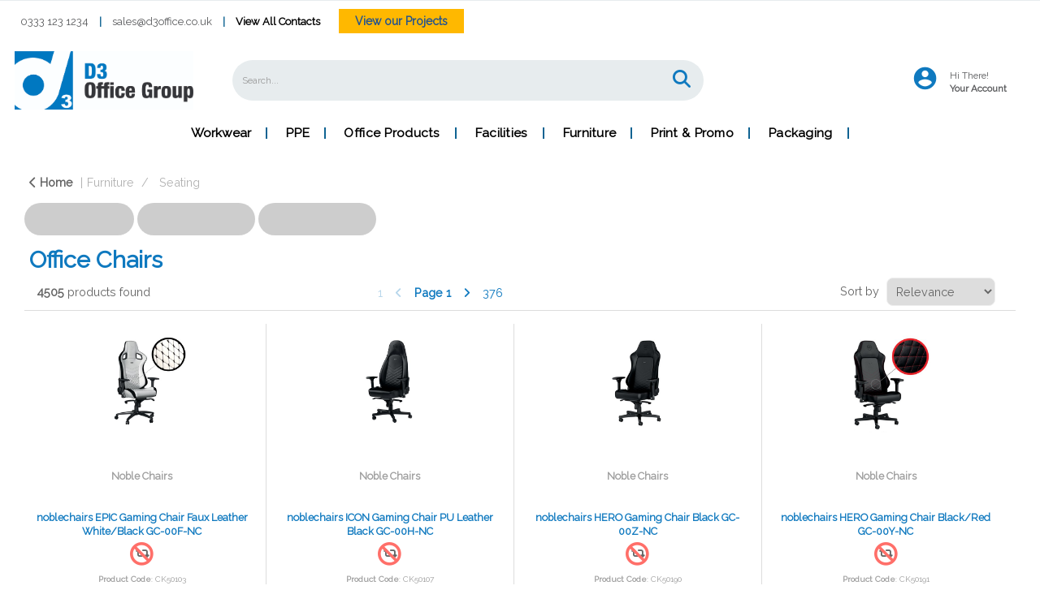

--- FILE ---
content_type: text/html; charset=UTF-8
request_url: https://www.d3office.co.uk/office-chairs
body_size: 53829
content:
<!DOCTYPE html>
<html lang="en-GB">
<head>
    <meta charset="utf-8">
    <meta name="alb" content="4">
        <!--SEO Meta Tags-->
    <title>Office Chairs</title>
    <meta name="description" content="">
            <meta name="application-name" content="D3 Office Group Ltd"/>
        <meta name="csrf-token" content="bs3NqmRUvllBvwJpq3UyOnecZ8XRkBTyZsVCGL7U">
    <meta name="idempotency-token" content="4HUnLmc2OcUtp5pZc3FJggt29KDWi4T3XG0bQoqGSZzatjxK2fjRIKYcCoz411MO">
    <meta name="keywords" content="">
    <meta name="currency" content="£">
    <meta name="currency_iso" content="GBP">
    <meta name="country" content="GB">
    <meta name="lang" content="en_gb"/>
    <meta name="blitz" content="mu-828a61bc-a033023c-c8623a71-ea8fbd04">
    <meta name="gr-sitekey" content="6Lde9b0UAAAAAK88kFk11QlBPYwFdjR9pyHbhEk-">
    <meta name="grecaptchasitekey" content="6LfX6fcpAAAAADKN9HFjlv42ujHjKxzsKdnuG-RW">
    <meta name="grecaptchasitekeyv3" content="6Ldk7b0UAAAAAKql_6lRVYhtbrFin4i5CVBA2iOD">
    <meta name="captcha-v3-all" content="" />
            <meta name="is_crawler" content="1">
        
    <link rel="preconnect" href="https://eu.evocdn.io" crossorigin>
    <link rel="dns-prefetch" href="https://eu.evocdn.io">

    <script src="https://www.d3office.co.uk/custom-jstranslations"></script>

            <script src="https://www.google.com/recaptcha/api.js" async defer></script>
    
    <script>
        function onLoginModalSubmit(val) {
            $('.login-form-modal').submit();
        }
        function onLoginSubmit(val) {
            $('.login-form-inline').submit();
        }
    </script>
    <script>
        var EvoXLayerAddress = null;
        try {
            let addressJSON = 'null';
            EvoXLayerAddress = JSON.parse(addressJSON.replace(/&quot;/g,'"'));
        } catch (e) {
            console.log('EvoXLayer address error: ', e);
        }
        var EvoXLayer = function () {
            return {
                user: {
                    user_id: null,
                    customer_id: null,
                    role_id: '1531',
                    name: "",
                    email: '',
                    company: "",
                    account_company: "",
                    phone: '',
                    cell: '',
                    account_number: "",
                    seller_reference: "",
                    address: EvoXLayerAddress,
                                                        },
                app: {
                                        erp: 'horizonapi',
                                                        },
                session: {
                    default_branch: {"id":748,"branch_code":"MAIN","code":"MAIN","email":"sales@d3office.co.uk","name":"D3 Office Group Ltd","phone":"0333 123 1234","company_number":null,"address":{"code":null,"title":null,"line_1":"Stratsource House","line_2":"Malmo Road","line_3":"Sutton Fields Ind. Estate","city":"Hull","state":"East Riding of Yorkshire","zip":"HU7 0YF","country":"GB"},"location":{"branch":{"null":{"label":"Local Stock"}}},"email_admin":"sales@d3office.co.uk","email_invoice":"sales@d3office.co.uk","email_order":"sales@d3office.co.uk","email_return":"sales@d3office.co.uk","email_sales":"sales@d3office.co.uk","tax_number":null},
                    parent_branch: {},
                    account_manager: {},
                    account_managers: [],
                    cart: {
                        cart_id: 0
                    }
                }
            }
        }
    </script>
    <meta name="evo_timezone" content="Europe/Dublin" />
<meta name="evo_date_format" content="DD/MM/YYYY"/>
<meta name="evo_time_format" content="hh:mm:ss A"/>
<meta name="evo_datetime_format" content="DD/MM/YYYY hh:mm:ss A"/>
<meta name="evox_trace_id" content="Y3ljJfZUe4a11ae4fbb55b98267df353e625d798" />

    <!-- Canonical URL -->
            <link rel="canonical" href="https://www.d3office.co.uk/office-chairs"/>
    
    
            <meta name="robots" content="noodp">
        
    

    
            <!--Mobile Specific Meta Tag-->
    <meta name="viewport" content="width=device-width, initial-scale=1.0, maximum-scale=1.0, user-scalable=no"/>


    <!--Fonts-->
    <script src="https://cdnjs.cloudflare.com/ajax/libs/webfont/1.6.28/webfontloader.js" integrity="sha512-v/wOVTkoU7mXEJC3hXnw9AA6v32qzpknvuUF6J2Lbkasxaxn2nYcl+HGB7fr/kChGfCqubVr1n2sq1UFu3Gh1w==" crossorigin="anonymous" referrerpolicy="no-referrer"></script><script>WebFont.load({google: {families: ["Raleway", "Material Icons"]},timeout: 10000});</script>

    <!--Favicon-->
    <link rel="shortcut icon" href="/favicon.ico" type="image/x-icon">
    <link rel="icon" href="/favicon.ico" type="image/x-icon">

    
    <script language="javascript">
        var owl_carousels = {};
        var MasterSliders = [];
        var videoPopup = [];
        var trans = {
            "min_oq_title": "Minimum order quantity",
            "min_oq_text": "The minimum order amount is #item_minimum_order#.&lt;br&gt;You require to have a minimum quantity of #item_minimum_order# in your basket.",
            "min_oq_text_prompt": "This product has a minimum order quantity rule of #item_minimum_order#.&lt;br&gt;Removing this element will remove all occurrences of the product in the basket.&lt;br&gt;Do you wish to proceed?",
            "min_mq_title": "Minimum multiple quantity",
            "min_mq_text": "The minimum multiple quantity is #item_minimum_order#.&lt;br&gt;Please order in multiples of #item_minimum_order#.",
            "min_mq_text_custom": "The minimum quantity is #item_minimum_order#.&lt;br&gt;Please order in increments of #item_multiple_order#.",
            "min_oq_yes": "Yes, remove them",
            "min_oq_no": "No, keep all",
            "max_oq_title": "Maximum order quantity",
            "max_oq_text": "The maximum order amount is #item_maximum_order#.&lt;br&gt;You currently have #item_maximum_order_current_qty# in your basket.",
            "code": "product code",
            "product": "product",
            "products": "products",
            "callofforder": "Call-Off Order",
            "rewards": "Rewards",
            "points": "points",
            "reward_redeemed": "Points Deducted",
            "reward_accumulated": "Points Balance",
            "selectpricetitle": "Price is not valid",
            "selectpricetext": "Please, select a price for the item.",
        };

        var $evodata = {
            pickup: {
                is_pickup: 0,
                branch_code: '0',
                branch_locations: 0,
                branch_id: 748,
                cart_open: 0,
            },
            inventory: {
                supplier: 0,
                erp: 1,
                evo: 1,
                provider: 'horizon',
                shipment_type: '',
            },
            branches: [],
            events: {
                widgets: {
                    subscription_products: {
                        order: {
                            success: null,
                            failed: null
                        }
                    },
                },
                search: {
                    success: null,
                    no_results: null,
                    load_filters: null
                },
                cookies: {
                    set: null
                },
                quote: {
                    sent: null,
                    failed: null
                },
                cart: {
                    load: {
                        success: null
                    },
                    add: {
                        success: null
                    },
                    total: {
                        update: null
                    },
                    remove: {
                        success: null
                    }
                },
                checkout: {
                    accountoptions: {
                        load: null
                    },
                    contactdetails: {
                        load: null
                    },
                    deliverydetails: {
                        load: null
                    },
                    deliveryoptions: {
                        load: null
                    },
                    paymentmethods: {
                        load: null
                    }
                },
                dds: {
                    specs: {
                        success: null,
                        failed: null
                    }
                },
                live: {
                    pricing: {
                        done: null
                    },
                    inventory: {
                        done: null
                    }
                },
                contact: {
                    form: {
                        sent: null,
                        failed: null
                    }
                },
                product: {
                    quickview: {
                        success: null,
                        failed: null
                    },
                    quicklist: {
                        add: {
                            success: null,
                            failed: null
                        },
                        remove: {
                            success: null,
                            failed: null
                        },
                        success: null, // left for backwards compatibility
                        failed: null, // left for backwards compatibility
                    },
                    configuration: {
                        success: null,
                        failed: null
                    },
                    variants: {
                        success: null,
                        failed: null
                    },
                    loadmore: {
                        success: null,
                        failed: null
                    },
                    recentlyviewed: {
                        success: null,
                        failed: null
                    },
                    contractitems: {
                        success: null,
                        failed: null
                    },
                },
                branchfinder: {
                    search: {
                        success: null,
                        failed: null
                    }
                },
                register: {
                    checkout: {
                        success: false
                    },
                    form: {
                        success: false
                    },
                    thankyou: {
                        success: false
                    }
                },
                log_in: {
                    success: false,
                    recaptcha: {
                        disabled: false
                    }
                },
                calculator: {
                    load: {
                        success: null
                    },
                },
            },
            products: {
                merchandising: {},
                related: {},
                list: {},
                calculator: {},
                lastviewedproducts: {},
                contractitems: {},
            },
            settings: {
                tax: {
                    include: 2
                },
                quotes: {
                    version: 1,
                },
                cart: {
                    limit: 0
                },
                pagination: 2,
                enforce_stock_in_current_branch: "0",
                storesettings: {
                    logolight: "https://eu.evocdn.io/dealer/1643/content/media/Logos/D3Office-2line.jpg",
                    logodark: "",
                    badges_limit: "2",
                },
                decimal_limit: 1,
                enforce_contract: 0
            },
            features: {
                multiple_account_orders: 0,
                livedata: 1,
                live_rewards: {
                    enabled: 0,
                    points: 0,
                },
                live_pricing_badges: 1,
                erp_supports_offline_products: 0,
                prereleases: {
                    tims_will_call_live_price: 0,
                    horizon_tier_pricing: 1,
                    quicklists_v2: 1,
                    // DDMS Provider with pre-release
                    ddms_swaps_price_with_original_info: 1,
                    cart_update: 1,
                    approver_rejection_comment: 1,
                }
            },
            cookiesPreferences: {
                cookieManager: false,
                cookies: {
                    website_cookies: false,
                }
            }
        };

    </script>

    <link media="all" type="text/css" rel="stylesheet" href="https://www.d3office.co.uk/resources/themes/marta/assets/build/plugins/owl-carousel/css/owl.carousel.70f2342b.min.css?v=1768555853">
<link media="all" type="text/css" rel="stylesheet" href="https://www.d3office.co.uk/resources/themes/marta/assets/build/plugins/masterslider/style/masterslider.marta.b6659f40.min.css?v=1768555853">
<link media="all" type="text/css" rel="stylesheet" href="https://www.d3office.co.uk/resources/themes/marta/assets/build/css/styles.6ca02a49.min.css?v=1768555853">

    <link rel='stylesheet' id='dealerThemeOptions' href='https://eu.evocdn.io/dealer/1643/assets/css/styles_1643_v1759934414.css' type='text/css' media='all' />
                <link rel="stylesheet" href='/resources/themes/marta/assets/build/css/myaccount_v2.d79d7164.min.css?v=1768555853' type="text/css"></link>
        
    
    <link rel='stylesheet' id='devCSSBlock' href='https://eu.evocdn.io/dealer/1643/assets/css/styles_1643_devcssblock_v1759934414.css' type='text/css' media='all' />
    
    <link rel='stylesheet' id='dealerCSSBlock' href='https://eu.evocdn.io/dealer/1643/assets/css/styles_1643_cssblock_v1759934414.css' type='text/css' media='all' />

    
    
    
    
    
    <!-- PARATUS Scripts Added START -->
<script src="https://kit.fontawesome.com/c023a4d68f.js" crossorigin="anonymous"></script>

<link rel="preconnect" href="https://fonts.googleapis.com">
<link rel="preconnect" href="https://fonts.gstatic.com" crossorigin>
<link href="https://fonts.googleapis.com/css2?family=Red+Hat+Display:ital,wght@0,300..900;1,300..900&display=swap" rel="stylesheet">

<script src=https://cdnjs.cloudflare.com/ajax/libs/jquery/3.6.0/jquery.min.js></script>
<script src=https://cdnjs.cloudflare.com/ajax/libs/OwlCarousel2/2.3.4/owl.carousel.min.js></script>

 <link rel="stylesheet" href="https://cdnjs.cloudflare.com/ajax/libs/OwlCarousel2/2.3.4/assets/owl.carousel.min.css" />
  <link rel="stylesheet" href="https://cdnjs.cloudflare.com/ajax/libs/OwlCarousel2/2.3.4/assets/owl.theme.default.min.css" />

<!-- PARATUS Scripts Added END -->

<link rel="icon" type="image/png" href="https://eu.evocdn.io/dealer/1643/content/media/favicon-32x32.png" sizes="32x32" />
<link rel="icon" type="image/png" href="https://eu.evocdn.io/dealer/1643/content/media/favicon-16x16.png" sizes="16x16" />

<!-- Hotjar Tracking Code for https://www.d3office.co.uk/ -->
<script>
    (function(h,o,t,j,a,r){
        h.hj=h.hj||function(){(h.hj.q=h.hj.q||[]).push(arguments)};
        h._hjSettings={hjid:3792886,hjsv:6};
        a=o.getElementsByTagName('head')[0];
        r=o.createElement('script');r.async=1;
        r.src=t+h._hjSettings.hjid+j+h._hjSettings.hjsv;
        a.appendChild(r);
    })(window,document,'https://static.hotjar.com/c/hotjar-','.js?sv=');
</script>

<!-- Force24 Tracking -->
<script>
    (function (f, o, r, c, e, _2, _4) {
        f.Force24Object = e, f[e] = f[e] || function () {
            f[e].q = f[e].q || [], f[e].q.push(arguments)
        }, f[e].l = 1 * new Date, _2 = o.createElement(r),
        _4 = o.getElementsByTagName(r)[0], _2.async = !0, _2.src = c, _4.parentNode.insertBefore(_2, _4)
    })(window, document, "script", "https://static.websites.data-crypt.com/scripts/activity/v3/inject-v3.min.js", "f24");

    f24('config', 'set_tracking_id', 'e225e643-8e82-4942-976b-226597350b35');
    f24('config', 'set_client_id', 'f3fa5c9f-4ca8-44e1-8a1d-5dd21308e3a9');
</script>
<!-- End Force24 Tracking -->

    
    <!--[if lt IE 10]>
          <style>
            
    .cd-dropdown-content .cd-secondary-dropdown > li {
      display: inline;
      float: left;
    }

    .toolbar .shopping-tools-wrapper > .dropdown {
      display: inline;
    }
    .toolbar .shopping-tools-wrapper a.quickordertoggle {
      display: inline;
    }
    header .header-full .search.widgetsearch {
      margin: 18px 0;
    }

    .toolbar .account-btn + .dropdown-menu::after {
      left: 139px;
    }
    .toolbar .account-btn + .dropdown-menu::before {
      left: 138px;
    }

    .itemsfound { margin-top: 7px; }
    .cat-tiles { margin-top: 15px; }


    i.material-icons.user-icon::before {
      content: none;
    }


    .pulse-loader { font-size: 2em; }
    .mask { top: 20em; left: 45%; }
    .mini-shopping-cart .cart-totals .content_loading .loader { margin: 15% 36%; }
    .cart-totals .content_loading .loader { margin: 25% 32%; }
  </style>
<![endif]-->

    

    
    

            </head>
<body
    class="ex-category ex-loggedout ex-branch-748 ex-r-1531 ex-t-0 ex-lp-horizon-prerelease ex-lp-horizon ex-schema-default has-spinner-sharp-icon ex-category-officechairs ex-categoryid-1000248
 has-live-pricing loading-live-pricing live-pricing-fallback-option-quoteme live-pricing-failed-fallback-option-quoteme  has-live-inventory loading-live-inventory  has-live-inventory-v2  has-live-badges has-myaccount-2

">
<input type="hidden" id="ga_app_enabled" name="ga_app_enabled" value="false">
<input type="hidden" id="ga_consent_managed_externally" name="ga_consent_managed_externally" value="false">

<script>
// send Google Analytics consent update
function sendGAConsentUpdate(){
    if (window.GA_CONSENT_MANAGED_EXTERNALLY) {
        console.log('GA4 skipped - consent managed externally');
        document.getElementById('ga_consent_managed_externally').value = 'true';
        return;
    }

    if (document.cookie.indexOf('user_cookie_preferences') != -1) {
        var cookie = document.cookie.split('; ');
        var cookie_prefs = cookie.filter(function (row) {
        return row.indexOf('user_cookie_preferences') == 0;
        })[0];
        var cookieValue = cookie_prefs.split('=')[1];

        var allCookieValues = JSON.parse(cookieValue);
        var cookieConsentUpdateData = {};

        for (var cookie in allCookieValues){
            switch(cookie) {
                case 'google_analytics':
                    var consentType = allCookieValues[cookie] ? 'granted' : 'denied';
                    cookieConsentUpdateData['analytics_storage'] = consentType;
                    break;
                case 'google_ads':
                    var consentType = allCookieValues[cookie] ? 'granted' : 'denied';
                    cookieConsentUpdateData['ad_storage'] = consentType;
                    cookieConsentUpdateData['ad_user_data'] = consentType;
                    cookieConsentUpdateData['ad_personalization'] = consentType;
                    break;
                case 'personalisation':
                    var consentType = allCookieValues[cookie] ? 'granted' : 'denied';
                    cookieConsentUpdateData['personalization_storage'] = consentType;
                    break;
                default:
            }
        }

        if (Object.keys(cookieConsentUpdateData).length) {
            window.dataLayer = window.dataLayer || [];
            function gtag(){dataLayer.push(arguments);}

            // Always grant necessary functionality and security storage
            cookieConsentUpdateData['functionality_storage'] = 'granted';
            cookieConsentUpdateData['security_storage'] = 'granted';

            //send consent update to Google Analytics
            gtag('consent', 'update', cookieConsentUpdateData);
        }
    }
}
sendGAConsentUpdate();
</script>

                        <input type="hidden" id="ga_app_v4" name="ga_app_v4" value="true">
        <!-- Global site tag (gtag.js) - Google Analytics -->
        <script>
                        var storageConsent = 'granted';
            var adsConsent = 'granted';
            var adUserDataConsent = 'granted';
            var adPersonalizationConsent = 'granted';
            var personalisationConsent = 'denied';
                        window.dataLayer = window.dataLayer || [];
            function gtag(){dataLayer.push(arguments);}

            // Check if an external script has set the global flag to block default consent
            // External consent tools can simply add: window.GA_CONSENT_MANAGED_EXTERNALLY = true;
            // before this script loads to prevent default consent from being applied
            if (!window.GA_CONSENT_MANAGED_EXTERNALLY) {
                gtag('consent', 'default', {
                    'ad_storage': adsConsent,
                    'analytics_storage': storageConsent,
                    'ad_user_data': adUserDataConsent,
                    'ad_personalization': adPersonalizationConsent,
                    'personalization_storage': personalisationConsent,
                    'functionality_storage': 'granted',
                    'security_storage': 'granted',
                    'wait_for_update': 500
                });
            } else {
                console.log('GA4 default consent settings skipped - consent managed externally');
                document.getElementById('ga_consent_managed_externally').value = 'true';
            }

            var head = document.getElementsByTagName('head')[0];
            var js = document.createElement("script");
            js.type = "text/javascript";
            js.src="https://www.googletagmanager.com/gtm.js?id=GTM-T6J99SDB"
            head.appendChild(js);

            window.dataLayer = window.dataLayer || [];
            function gtag(){dataLayer.push(arguments);}
            gtag('js', new Date());
                            gtag('config', 'GTM-T6J99SDB');
            
            document.getElementById('ga_app_enabled').value = true;
        </script>
    <input type="hidden" name="store_base_url" value="https://www.d3office.co.uk">

<input type="hidden" id="auth0" value="">





    <input type="hidden" id="has_customisable_integration" value="1">

<script type="text/javascript">
    //INIT mini cart
    var $mini_cart = [];
    var $q_item;
    var $displayheaderminicart = '1';
    var $displaysearchminicart = '1';
    var $globalCurrency = '£';
    var $globalCurrencyISO = 'GBP';

            $q_item = {};
        $q_item.cart_count = 0;
        $q_item.langcart = "basket";
        $q_item.cart_total = "0.00";
        $q_item.badges = [];
        $q_item.currency = "£";
        $q_item.rooturl = "https://www.d3office.co.uk";
        $mini_cart[0] = $q_item;
    
</script>


<!--Header-->
<header>
  
  
  
  
  <div class="header-full">
                              <div class="headersection-1 " role="row-section">
                  <div class="container-fluid ">
                    <div class="" role="row-wrapper">
                                <div class="row row-1">
                                                                      <div class="col col-sm-12 col-md-12 col-lg-12 htmlcontent_container" id="htmlcontent_292974">
                  <div class="hide">
  <!-- Full-Width Top Banner Strip (Christmas Opening Hours with Sparkle Effect) -->
<div class="top-banner-strip">
  <div class="top-banner-inner">
    <span class="top-banner-message">
      🎄 <strong>Christmas Hours:</strong> Mon 22nd & Tue 23rd Dec: Open 9am–5pm | Wed 24 Dec: Open 9am–1pm | 
      <strong>25 Dec–4 Jan: Closed</strong> | Reopen Mon 5th Jan 9am–5pm. 
      <em>Last orders by 1pm Wed 24th Dec. Orders taken on 24th Dec. and during closure delivered from Tue 6th Jan.</em>
    </span>
    <button class="top-banner-close" type="button" aria-label="Close Christmas hours notice">
      ✕
    </button>

    <!-- Sparkle layer -->
    <div class="sparkle-layer"></div>
  </div>
</div>

<style>
  :root {
    --top-banner-bg: #1f7a3f;     /* Festive green */
    --top-banner-text: #ffffff;
    --top-banner-close: #ffffff;
  }

  .top-banner-strip {
    width: 100vw;
    margin-left: calc(-50vw + 50%);
    background: var(--top-banner-bg);
    transform: translateY(-100%);
    opacity: 0;
    transition: transform 0.4s ease, opacity 0.4s ease;
    z-index: 9999;
    position: relative;
  }

  .top-banner-strip.is-visible {
    transform: translateY(0);
    opacity: 1;
  }

  .top-banner-inner {
    max-width: 1920px;
    margin: 0 auto;
    padding: 6px 40px 6px 16px;
    text-align: center;
    font-family: system-ui, -apple-system, "Segoe UI", Arial, sans-serif;
    font-size: 14px;
    line-height: 1.4;
    color: var(--top-banner-text);
    box-sizing: border-box;
    position: relative;
    overflow: hidden;
  }

  .top-banner-message {
    position: relative;
    z-index: 2;
    display: inline-block;
  }

  .top-banner-close {
    position: absolute;
    right: 12px;
    top: 50%;
    transform: translateY(-50%);
    border: none;
    background: none;
    color: var(--top-banner-close);
    font-size: 16px;
    cursor: pointer;
    z-index: 2;
  }

  /* Sparkle effect */
  .sparkle-layer {
    position: absolute;
    inset: 0;
    pointer-events: none;
    background-image:
      radial-gradient(circle, rgba(255,255,255,0.9) 1px, transparent 2px),
      radial-gradient(circle, rgba(255,255,255,0.7) 1px, transparent 2px),
      radial-gradient(circle, rgba(255,255,255,0.5) 1px, transparent 2px);
    background-size: 120px 120px, 160px 160px, 200px 200px;
    animation: sparkleMove 12s linear infinite;
    opacity: 0.35;
    z-index: 1;
  }

  @keyframes sparkleMove {
    0% {
      background-position: 0 0, 40px 80px, 100px 40px;
    }
    100% {
      background-position: 200px 120px, 280px 200px, 360px 160px;
    }
  }

  @media (max-width: 768px) {
    .top-banner-inner {
      font-size: 13px;
      padding: 8px 40px 8px 12px;
    }
  }
</style>

<script>
  (function () {
    const banner = document.querySelector('.top-banner-strip');
    if (!banner) return;

    const closeBtn = banner.querySelector('.top-banner-close');
    const storageKey = 'xmasBannerDismissed';

    // Auto-hide after this date
    const bannerEndDate = new Date('2026-01-07T00:00:00');
    const now = new Date();

    if (now > bannerEndDate || localStorage.getItem(storageKey) === 'true') {
      banner.style.display = 'none';
      return;
    }

    requestAnimationFrame(function () {
      banner.classList.add('is-visible');
    });

    closeBtn.addEventListener('click', function () {
      banner.classList.remove('is-visible');
      localStorage.setItem(storageKey, 'true');

      setTimeout(function () {
        banner.style.display = 'none';
      }, 400);
    });
  })();
</script>
</div>

                </div>
                                    </div>
                    </div>
                  </div>
                </div>
                                        <div class="headersection-2 " role="row-section">
                  <div class="container-fluid ">
                    <div class="" role="row-wrapper">
                                <div class="row row-2">
                                                                      <div class="col col-sm-12 col-md-12 col-lg-12 htmlcontent_container" id="htmlcontent_265362">
                  <div class="contact-links">
  <a href="tel:03331231234">0333 123 1234</a> <span>|</span> <a href="mailto:sales@d3office.co.uk">sales@d3office.co.uk</a> <span>|</span> <a href="/contact-us"><strong class="contactsoverride">View All Contacts</strong></a>
<a class="projectsheaderlink" href="/portfolio">View our Projects</a>
</div>

                </div>
                                    </div>
                    </div>
                  </div>
                </div>
                                        <div class="headersection-3 " role="row-section">
                  <div class="container ">
                    <div class="" role="row-wrapper">
                                <div class="row vertical-align row-3">
                                                                      <div class="col col-sm-2 col-md-2 col-lg-2 logo_container" id="logo_265363">
                  <!-- Widgetlogo  -->
<div class=" widgetlogo" style="text-align:center">
  <a class="logo" href="https://www.d3office.co.uk"><img src="https://eu.evocdn.io/dealer/1643/content/media/Logos/D3Office-2line.jpg" alt="D3 Office Group Ltd" style="max-width:146px; max-height:50px;"/></a>
</div>
<!-- End Widgetlogo -->

                </div>
                                                                          <div class="col col-sm-6 col-md-6 col-lg-6 search_container" id="search_265364">
                  <div class="widgetsearch search ">

<section class="search increasedcol">
  <div class="searchlist">
    <!--Search Form-->
      <form class="search-form closed" method="get" role="form" action="/search" autocomplete="off" onsubmit="searchloader(event)">
                      <div class="form-container">
            <div class="form-group" style="">
                            <div class="" id="searchtags" style="display: block; width: 100%;">

                <div class="searchtable">
                  <div class="">
                      
                      <div class="ajax-search relsearch">
                                                <button type="submit" aria-label="Submit search form"><i class="fa fa-search"></i></button>
                                                <input type="hidden" class="resultscharlimit" value="auto">
                                                <input type="text" class="form-control  searchlist_hd   ajax-search-control " name="query" required placeholder="Search All Categories" aria-label="Search All Categories">
                        <div class="ajax-results"></div>
                        </div>
                      </div>

                    </div>

                  </div>
                  
              </div>
            </div>
          </form>
        </div>

  </section>

</div>

                </div>
                                                                          <div class="col col-sm-2 col-md-2 col-lg-2 minicart_container" id="minicart_265365">
                  <!--googleoff: all-->
<!--Minicart-->
<script type="text/javascript">
//INIT SHORT cart
$displayheaderminicart = '1';
$displaysearchminicart = '1';
</script>


<!-- End mini cart-->
<!--googleon: all-->

                </div>
                                                                          <div class="col col-sm-2 col-md-2 col-lg-2 shoppingtools_container" id="shoppingtools_265366">
                  <!--Shopping tools-->
<div class="toolbar ">
  <div class="shopping-tools-wrapper st-login st-quicklist st-contract-items" data-selectedtools="3" style=" justify-content:center ">
    
          
              <div class="dropdown">
          
          <a class="account-btn btn-outlined-invert logged-out" data-toggle="dropdown" aria-haspopup="true" href="#" title="Your Account" alt="Your Account">
            <!--[if !IE]> --><i class="material-icons user-icon"></i><!-- <![endif]-->
            <!--[if lt IE 10]><i class="material-icons user-icon">&#xE853;</i><![endif]-->
            <span>
              <span class="welcome-message line1">Hi There!</span><br>
              <span class="welcome-message line2"><strong>Your Account</strong></span>
              <i class="fa fa-caret-down arrow-your-account"></i>
            </span>
          </a>
          <div class="dropdown-menu account-dropdown">
            <div class="arrow_box"></div>
            <span class="overlap" style="left: 0px;"></span>
                        <div class="form-group pointer" data-toggle="modal" data-target="#loginModal">
              <a href="javascript:;">Sign in</a>
              <div class="description">View your account</div>
            </div>
                                                <div class="signin_register pointer" onclick="location.href='https://www.d3office.co.uk/request-account'">
              <a href="https://www.d3office.co.uk/request-account">Request an account</a>
                            <div class="description">Get more out of D3 Office Group Ltd</div>
                          </div>
                      </div>
        </div>
          
    
    
    
    
  </div>
</div>
<!-- End Shopping tools-->

                </div>
                                    </div>
                    </div>
                  </div>
                </div>
                                        <div class="headersection-4 " role="row-section">
                  <div class="container-fluid ">
                    <div class="" role="row-wrapper">
                                <div class="row row-4">
                                                                      <div class="col col-sm-12 col-md-12 col-lg-12 headermenu_container" id="headermenu_265367">
                  <!--Main Menu-->

  <nav class="menu expanded hide-mobile ">
    <div class="catalog-block">
        <ul class="catalog">

                                    <!-- 1st level -->
              
              <li class="  ">
                                  <a href=" https://www.d3office.co.uk/branded-clothing " data-url="https://www.d3office.co.uk/branded-clothing">
                    Workwear
                  </a>
                                                          <!-- 1st level -->
              
              <li class="  ">
                                  <a href=" https://www.d3office.co.uk/personal-protective-equipment--4 " data-url="https://www.d3office.co.uk/personal-protective-equipment--4">
                    PPE
                  </a>
                                                          <!-- 1st level -->
              
              <li class="officesupplies  has-submenu  ">
                                  <a href=" javascript:; " data-url="https://www.d3office.co.uk/office-supplies">
                    Office Products
                  </a>
                                                  <ul class="submenu">
                    <!-- 2nd level -->
                    <div class="container submenucontainer" style="height: 400px;">
                                          <li class=" has-submenu     ">
                                                  <a  href="https://www.d3office.co.uk/adhesives-and-tapes" >Adhesives &amp; Tapes</a>
                                                                          <ul>
                                                                                              <li class="">
                                    <a  href="https://www.d3office.co.uk/adhesive-tape" >Adhesive Tape</a>
                                  </li>
                                                                                                                              <li class="">
                                    <a  href="https://www.d3office.co.uk/tape-dispensers" >Tape Dispensers</a>
                                  </li>
                                                                                                                              <li class="">
                                    <a  href="https://www.d3office.co.uk/glues" >Glues</a>
                                  </li>
                                                                                                                              <li class="">
                                    <a  href="https://www.d3office.co.uk/adhesive-pads-and-tack" >Adhesive Pads &amp; Tack</a>
                                  </li>
                                                                                                                              <li class="">
                                    <a  href="https://www.d3office.co.uk/adhesives-and-tapes.html" >View all....</a>
                                  </li>
                                                                                      </ul>
                                              </li>
                                          <li class=" has-submenu     ">
                                                  <a  href="https://www.d3office.co.uk/staplers-and-punches" >Staplers &amp; Punches</a>
                                                                          <ul>
                                                                                              <li class="">
                                    <a  href="https://www.d3office.co.uk/manual-staplers" >Manual Staplers</a>
                                  </li>
                                                                                                                              <li class="">
                                    <a  href="https://www.d3office.co.uk/staples" >Staples</a>
                                  </li>
                                                                                                                              <li class="">
                                    <a  href="https://www.d3office.co.uk/pliers-and-tackers" >Pliers &amp; Tackers</a>
                                  </li>
                                                                                                                              <li class="">
                                    <a  href="https://www.d3office.co.uk/hole-punches" >Hole Punches</a>
                                  </li>
                                                                                                                              <li class="">
                                    <a  href="https://www.d3office.co.uk/staplers-and-punches.html" >View all...</a>
                                  </li>
                                                                                      </ul>
                                              </li>
                                          <li class=" has-submenu     ">
                                                  <a  href="https://www.d3office.co.uk/files-pockets-and-binders" >Files, Pockets &amp; Binders</a>
                                                                          <ul>
                                                                                              <li class="">
                                    <a  href="https://www.d3office.co.uk/lever-arch-files" >Lever Arch Files</a>
                                  </li>
                                                                                                                              <li class="">
                                    <a  href="https://www.d3office.co.uk/ring-binders" >Ring Binders</a>
                                  </li>
                                                                                                                              <li class="">
                                    <a  href="https://www.d3office.co.uk/document-wallets" >Document Wallets</a>
                                  </li>
                                                                                                                              <li class="">
                                    <a  href="https://www.d3office.co.uk/punched-pockets" >Punched Pockets</a>
                                  </li>
                                                                                                                              <li class="">
                                    <a  href="https://www.d3office.co.uk/files-pockets-and-binders.html" >View all...</a>
                                  </li>
                                                                                      </ul>
                                              </li>
                                          <li class=" has-submenu     ">
                                                  <a  href="https://www.d3office.co.uk/writing-instruments" >Writing Instruments</a>
                                                                          <ul>
                                                                                              <li class="">
                                    <a  href="https://www.d3office.co.uk/ballpoint-and-rollerball-pens" >Ballpoint &amp; Rollerball Pens</a>
                                  </li>
                                                                                                                              <li class="">
                                    <a  href="https://www.d3office.co.uk/office-pencils" >Office Pencils</a>
                                  </li>
                                                                                                                              <li class="">
                                    <a  href="https://www.d3office.co.uk/correction-media" >Correction Media</a>
                                  </li>
                                                                                                                              <li class="">
                                    <a  href="https://www.d3office.co.uk/rulers" >Rulers</a>
                                  </li>
                                                                                                                              <li class="">
                                    <a  href="https://www.d3office.co.uk/writing-instruments.html" >View all...</a>
                                  </li>
                                                                                      </ul>
                                              </li>
                                          <li class=" has-submenu     ">
                                                  <a  href="https://www.d3office.co.uk/paper-and-card" >Paper &amp; Card</a>
                                                                          <ul>
                                                                                              <li class="">
                                    <a  href="https://www.d3office.co.uk/plain-paper?z=101200-128013" >A4 Copier Paper</a>
                                  </li>
                                                                                                                              <li class="">
                                    <a  href="https://www.d3office.co.uk/plain-paper?z=101200-127994" >A3 Copier Paper</a>
                                  </li>
                                                                                                                              <li class="">
                                    <a  href="https://www.d3office.co.uk/listing-paper" >Listing Paper</a>
                                  </li>
                                                                                                                              <li class="">
                                    <a  href="https://www.d3office.co.uk/specialist-papers" >Specialist Papers</a>
                                  </li>
                                                                                                                              <li class="">
                                    <a  href="https://www.d3office.co.uk/paper-and-card.html" >View all...</a>
                                  </li>
                                                                                      </ul>
                                              </li>
                                          <li class=" has-submenu     ">
                                                  <a  href="https://www.d3office.co.uk/envelopes" >Envelopes</a>
                                                                          <ul>
                                                                                              <li class="">
                                    <a  href="https://www.d3office.co.uk/plain-envelopes" >Plain Envelopes</a>
                                  </li>
                                                                                                                              <li class="">
                                    <a  href="https://www.d3office.co.uk/window-envelopes" >Window Envelopes</a>
                                  </li>
                                                                                                                              <li class="">
                                    <a  href="https://www.d3office.co.uk/padded-bags" >Padded Bags</a>
                                  </li>
                                                                                                                              <li class="">
                                    <a  href="https://www.d3office.co.uk/internal-envelopes" >Internal Envelopes</a>
                                  </li>
                                                                                                                              <li class="">
                                    <a  href="https://www.d3office.co.uk/envelopes.html" >View all...</a>
                                  </li>
                                                                                      </ul>
                                              </li>
                                          <li class=" has-submenu     ">
                                                  <a  href="https://www.d3office.co.uk/desktop-accessories" >Desktop Accessories</a>
                                                                          <ul>
                                                                                              <li class="">
                                    <a  href="https://www.d3office.co.uk/letter-trays" >Letter Trays</a>
                                  </li>
                                                                                                                              <li class="">
                                    <a  href="https://www.d3office.co.uk/magazine-files" >Magazine Files</a>
                                  </li>
                                                                                                                              <li class="">
                                    <a  href="https://www.d3office.co.uk/mouse-mats" >Mouse Mats</a>
                                  </li>
                                                                                                                              <li class="">
                                    <a  href="https://www.d3office.co.uk/wrist-rests" >Wrist Rests</a>
                                  </li>
                                                                                                                              <li class="">
                                    <a  href="https://www.d3office.co.uk/desktop-accessories.html" >View all...</a>
                                  </li>
                                                                                      </ul>
                                              </li>
                                          <li class=" has-submenu     ">
                                                  <a  href="https://www.d3office.co.uk/books-pads-and-forms" >Books, Pads &amp; Forms</a>
                                                                          <ul>
                                                                                              <li class="">
                                    <a  href="https://www.d3office.co.uk/duplicate-books" >Duplicate Books</a>
                                  </li>
                                                                                                                              <li class="">
                                    <a  href="https://www.d3office.co.uk/triplicate-books" >Triplicate Books</a>
                                  </li>
                                                                                                                              <li class="">
                                    <a  href="https://www.d3office.co.uk/shorthand-pads" >Shorthand Pads</a>
                                  </li>
                                                                                                                              <li class="">
                                    <a  href="https://www.d3office.co.uk/repositional-notes" >Repositional Notes</a>
                                  </li>
                                                                                                                              <li class="">
                                    <a  href="https://www.d3office.co.uk/books-pads-and-forms.html" >View all...</a>
                                  </li>
                                                                                      </ul>
                                              </li>
                                          <li class=" has-submenu     ">
                                                  <a  href="https://www.d3office.co.uk/labels" >Labels</a>
                                                                          <ul>
                                                                                              <li class="">
                                    <a  href="https://www.d3office.co.uk/address-labels" >Address Labels</a>
                                  </li>
                                                                                                                              <li class="">
                                    <a  href="https://www.d3office.co.uk/printed-parcel-labels" >Printed Parcel Labels</a>
                                  </li>
                                                                                                                              <li class="">
                                    <a  href="https://www.d3office.co.uk/cd-dvd-labels" >CD/DVD Labels</a>
                                  </li>
                                                                                                                              <li class="">
                                    <a  href="https://www.d3office.co.uk/file-spine-labels" >File Spine Labels</a>
                                  </li>
                                                                                                                              <li class="">
                                    <a  href="https://www.d3office.co.uk/files-pockets-and-binders.html" >View all...</a>
                                  </li>
                                                                                      </ul>
                                              </li>
                                        </div>
                  </ul>
                                          <!-- 1st level -->
              
              <li class="facilitiesmanagement  has-submenu  ">
                                  <a href=" javascript:; " data-url="https://www.d3office.co.uk/facilities-management">
                    Facilities
                  </a>
                                                  <ul class="submenu">
                    <!-- 2nd level -->
                    <div class="container submenucontainer" style="height: 400px;">
                                          <li class=" has-submenu     ">
                                                  <a  href="https://www.d3office.co.uk/washroom" >Washroom</a>
                                                                          <ul>
                                                                                              <li class="">
                                    <a  href="https://www.d3office.co.uk/toilet-tissue" >Toilet Tissue</a>
                                  </li>
                                                                                                                              <li class="">
                                    <a  href="https://www.d3office.co.uk/paper-towels" >Paper Towels</a>
                                  </li>
                                                                                                                              <li class="">
                                    <a  href="https://www.d3office.co.uk/hand-soap-creams-and-lotions" >Hand Soap, Creams &amp; Lotions</a>
                                  </li>
                                                                                                                              <li class="">
                                    <a  href="https://www.d3office.co.uk/air-fresheners" >Air Fresheners</a>
                                  </li>
                                                                                                                              <li class="">
                                    <a  href="https://www.d3office.co.uk/washroom.html" >View all...</a>
                                  </li>
                                                                                      </ul>
                                              </li>
                                          <li class=" has-submenu     ">
                                                  <a  href="https://www.d3office.co.uk/cleaning-supplies" >Cleaning Supplies</a>
                                                                          <ul>
                                                                                              <li class="">
                                    <a  href="https://www.d3office.co.uk/general-cleaning" >General Cleaning</a>
                                  </li>
                                                                                                                              <li class="">
                                    <a  href="https://www.d3office.co.uk/washroom-equipment" >Washroom Equipment</a>
                                  </li>
                                                                                                                              <li class="">
                                    <a  href="https://www.d3office.co.uk/polishes" >Polishes</a>
                                  </li>
                                                                                                                              <li class="">
                                    <a  href="https://www.d3office.co.uk/hand-towel-dispensers" >Hand Towel Dispensers</a>
                                  </li>
                                                                                                                              <li class="">
                                    <a  href="https://www.d3office.co.uk/cleaning-supplies.html" >View all...</a>
                                  </li>
                                                                                      </ul>
                                              </li>
                                          <li class=" has-submenu     ">
                                                  <a  href="https://www.d3office.co.uk/cleaning-equipment" >Cleaning Equipment</a>
                                                                          <ul>
                                                                                              <li class="">
                                    <a  href="https://www.d3office.co.uk/brooms-mops-and-buckets" >Brooms, Mops &amp; Buckets</a>
                                  </li>
                                                                                                                              <li class="">
                                    <a  href="https://www.d3office.co.uk/cleaning-appliances" >Cleaning Appliances</a>
                                  </li>
                                                                                                                              <li class="">
                                    <a  href="https://www.d3office.co.uk/laundry-appliances" >Laundry Appliances</a>
                                  </li>
                                                                                                                              <li class="">
                                    <a  href="https://www.d3office.co.uk/spillage-containment" >Spillage Containment</a>
                                  </li>
                                                                                                                              <li class="">
                                    <a  href="https://www.d3office.co.uk/cleaning-equipment" >View all...</a>
                                  </li>
                                                                                      </ul>
                                              </li>
                                          <li class=" has-submenu     ">
                                                  <a  href="https://www.d3office.co.uk/catering-supplies" >Catering Supplies</a>
                                                                          <ul>
                                                                                              <li class="">
                                    <a  href="https://www.d3office.co.uk/cold-drinks" >Cold Drinks</a>
                                  </li>
                                                                                                                              <li class="">
                                    <a  href="https://www.d3office.co.uk/food-and-confectionery" >Food &amp; Confectionery</a>
                                  </li>
                                                                                                                              <li class="">
                                    <a  href="https://www.d3office.co.uk/hot-drinks" >Hot Drinks</a>
                                  </li>
                                                                                      </ul>
                                              </li>
                                          <li class=" has-submenu     ">
                                                  <a  href="https://www.d3office.co.uk/catering-equipment" >Catering Equipment</a>
                                                                          <ul>
                                                                                              <li class="">
                                    <a  href="https://www.d3office.co.uk/cups-and-glasses" >Cups &amp; Glasses</a>
                                  </li>
                                                                                                                              <li class="">
                                    <a  href="https://www.d3office.co.uk/bar-equipment-and-supplies" >Bar Equipment &amp; Supplies</a>
                                  </li>
                                                                                                                              <li class="">
                                    <a  href="https://www.d3office.co.uk/kitchen-accessories" >Kitchen Accessories</a>
                                  </li>
                                                                                                                              <li class="">
                                    <a  href="https://www.d3office.co.uk/cutlery" >Cutlery</a>
                                  </li>
                                                                                                                              <li class="">
                                    <a  href="https://www.d3office.co.uk/catering-equipment.html" >View all...</a>
                                  </li>
                                                                                      </ul>
                                              </li>
                                          <li class=" has-submenu     ">
                                                  <a  href="https://www.d3office.co.uk/rubbish-bins" >Rubbish Bins</a>
                                                                          <ul>
                                                                                              <li class="">
                                    <a  href="https://www.d3office.co.uk/recycling-bins" >Recycling Bins</a>
                                  </li>
                                                                                                                              <li class="">
                                    <a  href="https://www.d3office.co.uk/desk-side-bins" >Desk Side Bins</a>
                                  </li>
                                                                                                                              <li class="">
                                    <a  href="https://www.d3office.co.uk/litter-bins" >Litter Bins</a>
                                  </li>
                                                                                                                              <li class="">
                                    <a  href="https://www.d3office.co.uk/refuse-sacks" >Refuse Sacks</a>
                                  </li>
                                                                                                                              <li class="">
                                    <a  href="https://www.d3office.co.uk/rubbish-bins.html" >View all...</a>
                                  </li>
                                                                                      </ul>
                                              </li>
                                          <li class=" has-submenu     ">
                                                  <a  href="https://www.d3office.co.uk/warehouse-equipment" >Warehouse Equipment</a>
                                                                          <ul>
                                                                                              <li class="">
                                    <a  href="https://www.d3office.co.uk/racking-and-shelving" >Racking &amp; Shelving</a>
                                  </li>
                                                                                                                              <li class="">
                                    <a  href="https://www.d3office.co.uk/bulk-storage" >Bulk Storage</a>
                                  </li>
                                                                                                                              <li class="">
                                    <a  href="https://www.d3office.co.uk/crate-trolley" >Crate Trolley</a>
                                  </li>
                                                                                                                              <li class="">
                                    <a  href="https://www.d3office.co.uk/packing-tools" >Packing Tools</a>
                                  </li>
                                                                                                                              <li class="">
                                    <a  href="https://www.d3office.co.uk/warehouse-equipment.html" >View all...</a>
                                  </li>
                                                                                      </ul>
                                              </li>
                                          <li class=" has-submenu     ">
                                                  <a  href="https://www.d3office.co.uk/car-park-and-outdoors" >Car Park &amp; Outdoors</a>
                                                                          <ul>
                                                                                              <li class="">
                                    <a  href="https://www.d3office.co.uk/smoking-shelter" >Smoking Shelter</a>
                                  </li>
                                                                                                                              <li class="">
                                    <a  href="https://www.d3office.co.uk/bollards-and-bumps" >Bollards &amp; Bumps</a>
                                  </li>
                                                                                                                              <li class="">
                                    <a  href="https://www.d3office.co.uk/car-park-signs" >Car Park Signs</a>
                                  </li>
                                                                                                                              <li class="">
                                    <a  href="https://www.d3office.co.uk/cycle-racks" >Cycle Racks</a>
                                  </li>
                                                                                                                              <li class="">
                                    <a  href="https://www.d3office.co.uk/car-park-and-outdoors.html" >View all...</a>
                                  </li>
                                                                                      </ul>
                                              </li>
                                        </div>
                  </ul>
                                          <!-- 1st level -->
              
              <li class="furniture  has-submenu  ">
                                  <a href=" javascript:; " data-url="https://www.d3office.co.uk/furniture">
                    Furniture
                  </a>
                                                  <ul class="submenu">
                    <!-- 2nd level -->
                    <div class="container submenucontainer" style="height: 400px;">
                                          <li class=" has-submenu     ">
                                                  <a  href="https://www.d3office.co.uk/tables" >Tables</a>
                                                                          <ul>
                                                                                              <li class="">
                                    <a  href="https://www.d3office.co.uk/meeting-tables" >Meeting Tables</a>
                                  </li>
                                                                                                                              <li class="">
                                    <a  href="https://www.d3office.co.uk/classroom-tables" >Classroom Tables</a>
                                  </li>
                                                                                                                              <li class="">
                                    <a  href="https://www.d3office.co.uk/boardroom-tables" >Boardroom Tables</a>
                                  </li>
                                                                                                                              <li class="">
                                    <a  href="https://www.d3office.co.uk/canteen-tables" >Canteen Tables</a>
                                  </li>
                                                                                                                              <li class="">
                                    <a  href="https://www.d3office.co.uk/tables.html" >View all...</a>
                                  </li>
                                                                                      </ul>
                                              </li>
                                          <li class=" has-submenu     ">
                                                  <a  href="https://www.d3office.co.uk/storage" >Storage</a>
                                                                          <ul>
                                                                                              <li class="">
                                    <a  href="https://www.d3office.co.uk/filing-cabinets" >Filing Cabinets</a>
                                  </li>
                                                                                                                              <li class="">
                                    <a  href="https://www.d3office.co.uk/cupboards" >Cupboards</a>
                                  </li>
                                                                                                                              <li class="">
                                    <a  href="https://www.d3office.co.uk/lockers" >Lockers</a>
                                  </li>
                                                                                                                              <li class="">
                                    <a  href="https://www.d3office.co.uk/bookcases" >Bookcases</a>
                                  </li>
                                                                                                                              <li class="">
                                    <a  href="https://www.d3office.co.uk/storage.html" >View all...</a>
                                  </li>
                                                                                      </ul>
                                              </li>
                                          <li class=" has-submenu     ">
                                                  <a  href="https://www.d3office.co.uk/seating" >Seating</a>
                                                                          <ul>
                                                                                              <li class="">
                                    <a  href="https://www.d3office.co.uk/office-chairs" >Office Chairs</a>
                                  </li>
                                                                                                                              <li class="">
                                    <a  href="https://www.d3office.co.uk/stacking-chairs" >Stacking Chairs</a>
                                  </li>
                                                                                                                              <li class="">
                                    <a  href="https://www.d3office.co.uk/reception-chairs" >Reception Chairs</a>
                                  </li>
                                                                                                                              <li class="">
                                    <a  href="https://www.d3office.co.uk/visitors-chairs" >Visitors Chairs</a>
                                  </li>
                                                                                                                              <li class="">
                                    <a  href="https://www.d3office.co.uk/seating.html" >View all...</a>
                                  </li>
                                                                                      </ul>
                                              </li>
                                          <li class=" has-submenu     ">
                                                  <a  href="https://www.d3office.co.uk/screens" >Screens</a>
                                                                          <ul>
                                                                                              <li class="">
                                    <a  href="https://www.d3office.co.uk/floor-standing-screens" >Floor Standing Screens</a>
                                  </li>
                                                                                                                              <li class="">
                                    <a  href="https://www.d3office.co.uk/screen-accessories" >Screen Accessories</a>
                                  </li>
                                                                                      </ul>
                                              </li>
                                          <li class=" has-submenu     ">
                                                  <a  href="https://www.d3office.co.uk/desking" >Desking</a>
                                                                          <ul>
                                                                                              <li class="">
                                    <a  href="https://www.d3office.co.uk/office-desks" >Office Desks</a>
                                  </li>
                                                                                                                              <li class="">
                                    <a  href="https://www.d3office.co.uk/pedestals" >Pedestals</a>
                                  </li>
                                                                                                                              <li class="">
                                    <a  href="https://www.d3office.co.uk/reception-desks" >Reception Desks</a>
                                  </li>
                                                                                                                              <li class="">
                                    <a  href="https://www.d3office.co.uk/computer-workstation" >Computer Workstation</a>
                                  </li>
                                                                                                                              <li class="">
                                    <a  href="https://www.d3office.co.uk/desking.html" >View all...</a>
                                  </li>
                                                                                      </ul>
                                              </li>
                                          <li class="    has-html ">
                                                  <br><br><br><br><br><br><br><br>
                                                                      </li>
                                          <li class="  menu-interiors  has-html ">
                                                  <div id='interiorsdrop' class='center-stuff row extra-top extra-bottom'>
<a href='/portfolio'><button class='btn'><i class='fa-sharp fa-solid fa-chair-office'></i>View our furniture projects</button></a>
</div>

<script>
    $('#interiorsdrop').click(function () {
    window.location = '/portfolio';
});
</script>


                                                                      </li>
                                        </div>
                  </ul>
                                          <!-- 1st level -->
              
              <li class="promo  has-submenu  ">
                                  <a href=" javascript:; " data-url="https://www.d3office.co.uk/promotional-gifts">
                    Print &amp; Promo
                  </a>
                                                  <ul class="submenu">
                    <!-- 2nd level -->
                    <div class="container submenucontainer" style="height: 400px;">
                                          <li class=" has-submenu     ">
                                                  <a  href="https://www.d3office.co.uk/paper-products" >Paper Products</a>
                                                                          <ul>
                                                                                              <li class="">
                                    <a  href="https://www.d3office.co.uk/desk-pads" >Desk Pads</a>
                                  </li>
                                                                                                                              <li class="">
                                    <a  href="https://www.d3office.co.uk/sticky-notes--5" >Sticky Notes</a>
                                  </li>
                                                                                                                              <li class="">
                                    <a  href="https://www.d3office.co.uk/notepads" >Notepads</a>
                                  </li>
                                                                                                                              <li class="">
                                    <a  href="https://www.d3office.co.uk/notebooks--7" >Notebooks</a>
                                  </li>
                                                                                      </ul>
                                              </li>
                                          <li class=" has-submenu     ">
                                                  <a  href="https://www.d3office.co.uk/technology--4" >Technology</a>
                                                                          <ul>
                                                                                              <li class="">
                                    <a  href="https://www.d3office.co.uk/usb-flash-drives" >USB Flash Drives</a>
                                  </li>
                                                                                                                              <li class="">
                                    <a  href="https://www.d3office.co.uk/chargers" >Chargers</a>
                                  </li>
                                                                                                                              <li class="">
                                    <a  href="https://www.d3office.co.uk/smartwatches" >Smartwatches</a>
                                  </li>
                                                                                                                              <li class="">
                                    <a  href="https://www.d3office.co.uk/power-banks" >Power Banks</a>
                                  </li>
                                                                                      </ul>
                                              </li>
                                          <li class=" has-submenu     ">
                                                  <a  href="https://www.d3office.co.uk/drinkware" >Drinkware</a>
                                                                          <ul>
                                                                                              <li class="">
                                    <a  href="https://www.d3office.co.uk/water-bottles--8" >Water Bottles</a>
                                  </li>
                                                                                                                              <li class="">
                                    <a  href="https://www.d3office.co.uk/standard-mugs" >Standard Mugs</a>
                                  </li>
                                                                                                                              <li class="">
                                    <a  href="https://www.d3office.co.uk/insulated-mugs" >Insulated Mugs</a>
                                  </li>
                                                                                                                              <li class="">
                                    <a  href="https://www.d3office.co.uk/sports-bottles" >Sports Bottles</a>
                                  </li>
                                                                                      </ul>
                                              </li>
                                          <li class=" has-submenu     ">
                                                  <a  href="https://www.d3office.co.uk/sports-and-leisure--3" >Sports &amp; Leisure</a>
                                                                          <ul>
                                                                                              <li class="">
                                    <a  href="https://www.d3office.co.uk/sunglasses--2" >Sunglasses</a>
                                  </li>
                                                                                                                              <li class="">
                                    <a  href="https://www.d3office.co.uk/beach-items" >Beach Items</a>
                                  </li>
                                                                                                                              <li class="">
                                    <a  href="https://www.d3office.co.uk/fitness-and-sport" >Fitness &amp; Sport</a>
                                  </li>
                                                                                                                              <li class="">
                                    <a  href="https://www.d3office.co.uk/outdoor-items" >Outdoor Items</a>
                                  </li>
                                                                                      </ul>
                                              </li>
                                          <li class=" has-submenu     ">
                                                  <a  href="https://www.d3office.co.uk/home-and-kitchen" >Home &amp; Kitchen</a>
                                                                          <ul>
                                                                                              <li class="">
                                    <a  href="https://www.d3office.co.uk/aprons--9" >Aprons</a>
                                  </li>
                                                                                                                              <li class="">
                                    <a  href="https://www.d3office.co.uk/lunch-boxes" >Lunch Boxes</a>
                                  </li>
                                                                                                                              <li class="">
                                    <a  href="https://www.d3office.co.uk/bottle-openers-and-accessories" >Bottle Openers &amp; Accessories</a>
                                  </li>
                                                                                                                              <li class="">
                                    <a  href="https://www.d3office.co.uk/kitchenware" >Kitchenware</a>
                                  </li>
                                                                                      </ul>
                                              </li>
                                          <li class=" has-submenu     ">
                                                  <a  href="https://www.d3office.co.uk/bags--14" >Bags</a>
                                                                          <ul>
                                                                                              <li class="">
                                    <a  href="https://www.d3office.co.uk/shopping-and-tote-bags" >Shopping &amp; Tote Bags</a>
                                  </li>
                                                                                                                              <li class="">
                                    <a  href="https://www.d3office.co.uk/conference-bags" >Conference Bags</a>
                                  </li>
                                                                                                                              <li class="">
                                    <a  href="https://www.d3office.co.uk/cotton-bags" >Cotton Bags</a>
                                  </li>
                                                                                                                              <li class="">
                                    <a  href="https://www.d3office.co.uk/drawstring-bags" >Drawstring Bags</a>
                                  </li>
                                                                                      </ul>
                                              </li>
                                          <li class=" has-submenu     ">
                                                  <a  href="https://www.d3office.co.uk/umbrellas--1" >Umbrellas</a>
                                                                          <ul>
                                                                                              <li class="">
                                    <a  href="https://www.d3office.co.uk/folding-umbrellas" >Folding Umbrellas</a>
                                  </li>
                                                                                                                              <li class="">
                                    <a  href="https://www.d3office.co.uk/standard-umbrellas" >Standard Umbrellas</a>
                                  </li>
                                                                                                                              <li class="">
                                    <a  href="https://www.d3office.co.uk/golf-umbrellas" >Golf Umbrellas</a>
                                  </li>
                                                                                                                              <li class="">
                                    <a  href="https://www.d3office.co.uk/storm-umbrellas" >Storm Umbrellas</a>
                                  </li>
                                                                                      </ul>
                                              </li>
                                          <li class=" has-submenu     ">
                                                  <a  href="https://www.d3office.co.uk/health-and-personal-care" >Health &amp; Personal Care</a>
                                                                          <ul>
                                                                                              <li class="">
                                    <a  href="https://www.d3office.co.uk/lip-balms" >Lip Balms</a>
                                  </li>
                                                                                                                              <li class="">
                                    <a  href="https://www.d3office.co.uk/towels--2" >Towels</a>
                                  </li>
                                                                                                                              <li class="">
                                    <a  href="https://www.d3office.co.uk/first-aid-kits--10" >First Aid Kits</a>
                                  </li>
                                                                                                                              <li class="">
                                    <a  href="https://www.d3office.co.uk/personal-care--6" >Personal Care</a>
                                  </li>
                                                                                      </ul>
                                              </li>
                                          <li class=" has-submenu     ">
                                                  <a  href="https://www.d3office.co.uk/giveaways" >Giveaways</a>
                                                                          <ul>
                                                                                              <li class="">
                                    <a  href="https://www.d3office.co.uk/stress-balls" >Stress Balls</a>
                                  </li>
                                                                                                                              <li class="">
                                    <a  href="https://www.d3office.co.uk/keychains-and-keyrings" >Keychains &amp; Keyrings</a>
                                  </li>
                                                                                                                              <li class="">
                                    <a  href="https://www.d3office.co.uk/lanyards" >Lanyards</a>
                                  </li>
                                                                                                                              <li class="">
                                    <a  href="https://www.d3office.co.uk/badge-holders" >Badge Holders</a>
                                  </li>
                                                                                      </ul>
                                              </li>
                                          <li class=" has-submenu     ">
                                                  <a  href="https://www.d3office.co.uk/tools-and-car-accessories" >Tools &amp; Car Accessories</a>
                                                                          <ul>
                                                                                              <li class="">
                                    <a  href="https://www.d3office.co.uk/multitools" >Multitools</a>
                                  </li>
                                                                                                                              <li class="">
                                    <a  href="https://www.d3office.co.uk/safety-vests--2" >Safety Vests</a>
                                  </li>
                                                                                                                              <li class="">
                                    <a  href="https://www.d3office.co.uk/car-accessories--4" >Car Accessories</a>
                                  </li>
                                                                                                                              <li class="">
                                    <a  href="https://www.d3office.co.uk/measuring-tapes--1" >Measuring Tapes</a>
                                  </li>
                                                                                      </ul>
                                              </li>
                                          <li class=" has-submenu     ">
                                                  <a  href="https://www.d3office.co.uk/notebooks-and-desk-essentials" >Notebooks &amp; Desk Essentials</a>
                                                                          <ul>
                                                                                              <li class="">
                                    <a  href="https://www.d3office.co.uk/business-card-holders--1" >Business Card Holders</a>
                                  </li>
                                                                                                                              <li class="">
                                    <a  href="https://www.d3office.co.uk/hard-cover-notebooks" >Hard Cover Notebooks</a>
                                  </li>
                                                                                                                              <li class="">
                                    <a  href="https://www.d3office.co.uk/desk-accessories--3" >Desk Accessories</a>
                                  </li>
                                                                                                                              <li class="">
                                    <a  href="https://www.d3office.co.uk/soft-cover-notebooks" >Soft Cover Notebooks</a>
                                  </li>
                                                                                      </ul>
                                              </li>
                                          <li class=" has-submenu     ">
                                                  <a  href="https://www.d3office.co.uk/pens-and-writing" >Pens &amp; Writing</a>
                                                                          <ul>
                                                                                              <li class="">
                                    <a  href="https://www.d3office.co.uk/rollerball-pens--2" >Rollerball Pens</a>
                                  </li>
                                                                                                                              <li class="">
                                    <a  href="https://www.d3office.co.uk/gift-sets" >Gift Sets</a>
                                  </li>
                                                                                                                              <li class="">
                                    <a  href="https://www.d3office.co.uk/colouring-sets" >Colouring Sets</a>
                                  </li>
                                                                                                                              <li class="">
                                    <a  href="https://www.d3office.co.uk/fountain-pens--7" >Fountain Pens</a>
                                  </li>
                                                                                      </ul>
                                              </li>
                                          <li class=" has-submenu     ">
                                                  <a  href="https://www.d3office.co.uk/toys-and-games--3" >Toys &amp; Games</a>
                                                                          <ul>
                                                                                              <li class="">
                                    <a  href="https://www.d3office.co.uk/indoor-games" >Indoor Games</a>
                                  </li>
                                                                                                                              <li class="">
                                    <a  href="https://www.d3office.co.uk/outdoor-games" >Outdoor Games</a>
                                  </li>
                                                                                      </ul>
                                              </li>
                                          <li class=" has-submenu     ">
                                                  <a  href="https://www.d3office.co.uk/clothing--11" >Clothing</a>
                                                                          <ul>
                                                                                              <li class="">
                                    <a  href="https://www.d3office.co.uk/hoodies--4" >Hoodies</a>
                                  </li>
                                                                                                                              <li class="">
                                    <a  href="https://www.d3office.co.uk/beanies" >Beanies</a>
                                  </li>
                                                                                                                              <li class="">
                                    <a  href="https://www.d3office.co.uk/t-shirts--13" >T-shirts</a>
                                  </li>
                                                                                                                              <li class="">
                                    <a  href="https://www.d3office.co.uk/jackets--25" >Jackets</a>
                                  </li>
                                                                                      </ul>
                                              </li>
                                        </div>
                  </ul>
                                          <!-- 1st level -->
              
              <li class="packaging  has-submenu  ">
                                  <a href=" javascript:; " data-url="https://www.d3office.co.uk/category/1000001-packaging-storage--mailing">
                    Packaging
                  </a>
                                                  <ul class="submenu">
                    <!-- 2nd level -->
                    <div class="container submenucontainer" style="height: 400px;">
                                          <li class=" has-submenu     ">
                                                  <a  href="https://www.d3office.co.uk/packing-materials" >Packing Materials</a>
                                                                          <ul>
                                                                                              <li class="">
                                    <a  href="https://www.d3office.co.uk/stretchwrap" >Stretchwrap</a>
                                  </li>
                                                                                                                              <li class="">
                                    <a  href="https://www.d3office.co.uk/shrink-wrap" >Shrink-Wrap</a>
                                  </li>
                                                                                                                              <li class="">
                                    <a  href="https://www.d3office.co.uk/bubble-wrap" >Bubble Wrap</a>
                                  </li>
                                                                                                                              <li class="">
                                    <a  href="https://www.d3office.co.uk/mailing-boxes" >Mailing Boxes</a>
                                  </li>
                                                                                                                              <li class="">
                                    <a  href="https://www.d3office.co.uk/packing-materials.html" >View all...</a>
                                  </li>
                                                                                      </ul>
                                              </li>
                                          <li class=" has-submenu     ">
                                                  <a  href="https://www.d3office.co.uk/mailroom" >Mailroom</a>
                                                                          <ul>
                                                                                              <li class="">
                                    <a  href="https://www.d3office.co.uk/rubber-bands" >Rubber Bands</a>
                                  </li>
                                                                                                                              <li class="">
                                    <a  href="https://www.d3office.co.uk/string-and-sisal" >String &amp; Sisal</a>
                                  </li>
                                                                                                                              <li class="">
                                    <a  href="https://www.d3office.co.uk/mail-trolleys" >Mail Trolleys</a>
                                  </li>
                                                                                                                              <li class="">
                                    <a  href="https://www.d3office.co.uk/mailing-pouches" >Mailing Pouches</a>
                                  </li>
                                                                                                                              <li class="">
                                    <a  href="https://www.d3office.co.uk/mailroom.html" >View all...</a>
                                  </li>
                                                                                      </ul>
                                              </li>
                                          <li class=" has-submenu     ">
                                                  <a  href="https://www.d3office.co.uk/archive-storage" >Storage</a>
                                                                          <ul>
                                                                                              <li class="">
                                    <a  href="https://www.d3office.co.uk/storage-boxes" >Storage Boxes</a>
                                  </li>
                                                                                                                              <li class="">
                                    <a  href="https://www.d3office.co.uk/storage-bags" >Storage Bags</a>
                                  </li>
                                                                                                                              <li class="">
                                    <a  href="https://www.d3office.co.uk/transfer-box-files" >Transfer Box Files</a>
                                  </li>
                                                                                                                              <li class="">
                                    <a  href="https://www.d3office.co.uk/storage-containers" >Storage Containers</a>
                                  </li>
                                                                                      </ul>
                                              </li>
                                          <li class=" has-submenu     ">
                                                  <a  href="https://www.d3office.co.uk/envelopes" >Packaging Other</a>
                                                                          <ul>
                                                                                              <li class="">
                                    <a  href="https://www.d3office.co.uk/gift-bags" >Gift Bags</a>
                                  </li>
                                                                                                                              <li class="">
                                    <a  href="https://www.d3office.co.uk/padded-bags" >Padded Bags</a>
                                  </li>
                                                                                                                              <li class="">
                                    <a  href="https://www.d3office.co.uk/other-envelopes" >Other Envelopes</a>
                                  </li>
                                                                                                                              <li class="">
                                    <a  href="https://www.d3office.co.uk/wage-envelopes" >Wage Envelopes</a>
                                  </li>
                                                                                      </ul>
                                              </li>
                                        </div>
                  </ul>
                                          <!-- 1st level -->
              
              <li class="  has-submenu  ">
                                  <a href=" javascript:; " data-url="https://www.d3office.co.uk/office-supplies">
                    Ink &amp; Toners
                  </a>
                                                  <ul class="submenu">
                    <!-- 2nd level -->
                    <div class="container submenucontainer" style="height: 400px;">
                                          <li class=" has-submenu     ">
                                                  <a  href="https://www.d3office.co.uk/inkjet-supplies" >Inkjet Supplies</a>
                                                                          <ul>
                                                                                              <li class="">
                                    <a  href="https://www.d3office.co.uk/solid-ink-sticks" >Solid Ink Sticks</a>
                                  </li>
                                                                                                                              <li class="">
                                    <a  href="https://www.d3office.co.uk/inkjet-cartridges" >Inkjet Cartridges</a>
                                  </li>
                                                                                                                              <li class="">
                                    <a  href="https://www.d3office.co.uk/print-pack" >Print Pack</a>
                                  </li>
                                                                                      </ul>
                                              </li>
                                          <li class=" has-submenu     ">
                                                  <a  href="https://www.d3office.co.uk/laser-supplies" >Laser Supplies</a>
                                                                          <ul>
                                                                                              <li class="">
                                    <a  href="https://www.d3office.co.uk/waste-toner-collector" >Waste Toner Collector</a>
                                  </li>
                                                                                                                              <li class="">
                                    <a  href="https://www.d3office.co.uk/printer-imaging-units" >Printer Imaging Units</a>
                                  </li>
                                                                                                                              <li class="">
                                    <a  href="https://www.d3office.co.uk/toner" >Toner</a>
                                  </li>
                                                                                      </ul>
                                              </li>
                                          <li class=" has-submenu     ">
                                                  <a  href="https://www.d3office.co.uk/category/1000001-other" >Other</a>
                                                                          <ul>
                                                                                              <li class="">
                                    <a  href="https://www.d3office.co.uk/printer-ribbons" >Printer Ribbons</a>
                                  </li>
                                                                                                                              <li class="">
                                    <a  href="https://www.d3office.co.uk/fax-supplies" >Fax Supplies</a>
                                  </li>
                                                                                      </ul>
                                              </li>
                                          <li class="  has-image   ">
                                                  <a  style="text-align:left;"><img src="https://eu.evocdn.io/dealer/1018/content/media/hero.png" title="Ink &amp; Toner" alt="Ink &amp; Toner"></a>
                                                                      </li>
                                        </div>
                  </ul>
                                          <!-- 1st level -->
              
              <li class="technology  has-submenu  ">
                                  <a href=" javascript:; " data-url="https://www.d3office.co.uk/technology">
                    Technology
                  </a>
                                                  <ul class="submenu">
                    <!-- 2nd level -->
                    <div class="container submenucontainer" style="height: 400px;">
                                          <li class=" has-submenu     ">
                                                  <a  href="https://www.d3office.co.uk/shredders" >Shredders</a>
                                                                          <ul>
                                                                                              <li class="">
                                    <a  href="https://www.d3office.co.uk/personal-shredders" >Personal Shredders</a>
                                  </li>
                                                                                                                              <li class="">
                                    <a  href="https://www.d3office.co.uk/department-shredders" >Department Shredders</a>
                                  </li>
                                                                                                                              <li class="">
                                    <a  href="https://www.d3office.co.uk/desk-side-shredders" >Desk Side Shredders</a>
                                  </li>
                                                                                                                              <li class="">
                                    <a  href="https://www.d3office.co.uk/shredder-waste-bags" >Shredder Waste Bags</a>
                                  </li>
                                                                                                                              <li class="">
                                    <a  href="https://www.d3office.co.uk/shredders.html" >View all...</a>
                                  </li>
                                                                                      </ul>
                                              </li>
                                          <li class=" has-submenu     ">
                                                  <a  href="https://www.d3office.co.uk/printers-and-scanners" >Printers &amp; Scanners</a>
                                                                          <ul>
                                                                                              <li class="">
                                    <a  href="https://www.d3office.co.uk/colour-laser-printer--1" >Colour Laser Printer</a>
                                  </li>
                                                                                                                              <li class="">
                                    <a  href="https://www.d3office.co.uk/inkjet-printer--1" >Inkjet Printer</a>
                                  </li>
                                                                                                                              <li class="">
                                    <a  href="https://www.d3office.co.uk/3d-printers" >3D Printers</a>
                                  </li>
                                                                                                                              <li class="">
                                    <a  href="https://www.d3office.co.uk/document-scanner" >Document Scanner</a>
                                  </li>
                                                                                                                              <li class="">
                                    <a  href="https://www.d3office.co.uk/printers-and-scanners.html" >View all...</a>
                                  </li>
                                                                                      </ul>
                                              </li>
                                          <li class=" has-submenu     ">
                                                  <a  href="https://www.d3office.co.uk/fax-machines" >Fax Machines</a>
                                                                          <ul>
                                                                                              <li class="">
                                    <a  href="https://www.d3office.co.uk/inkjet-printer" >Inkjet Printer</a>
                                  </li>
                                                                                                                              <li class="">
                                    <a  href="https://www.d3office.co.uk/mono-laser-printer" >Mono Laser Printer</a>
                                  </li>
                                                                                                                              <li class="">
                                    <a  href="https://www.d3office.co.uk/colour-laser-printer" >Colour Laser Printer</a>
                                  </li>
                                                                                                                              <li class="">
                                    <a  href="https://www.d3office.co.uk/dedicated-fax" >Dedicated Fax</a>
                                  </li>
                                                                                                                              <li class="">
                                    <a  href="https://www.d3office.co.uk/fax-machines.html" >View all...</a>
                                  </li>
                                                                                      </ul>
                                              </li>
                                          <li class=" has-submenu     ">
                                                  <a  href="https://www.d3office.co.uk/data-storage-media" >Data Storage Media</a>
                                                                          <ul>
                                                                                              <li class="">
                                    <a  href="https://www.d3office.co.uk/usb-memory-sticks" >USB Memory Sticks</a>
                                  </li>
                                                                                                                              <li class="">
                                    <a  href="https://www.d3office.co.uk/data-cartridges" >Data Cartridges</a>
                                  </li>
                                                                                                                              <li class="">
                                    <a  href="https://www.d3office.co.uk/flash-memory-sticks" >Flash Memory Sticks</a>
                                  </li>
                                                                                                                              <li class="">
                                    <a  href="https://www.d3office.co.uk/cd-dvd-and-blu-ray-disks" >CD, DVD &amp; Blu-Ray Disks</a>
                                  </li>
                                                                                                                              <li class="">
                                    <a  href="https://www.d3office.co.uk/data-storage-media.html" >View all...</a>
                                  </li>
                                                                                      </ul>
                                              </li>
                                          <li class=" has-submenu     ">
                                                  <a  href="https://www.d3office.co.uk/meeting-and-exhibition--1" >Meeting &amp; Exhibition</a>
                                                                          <ul>
                                                                                              <li class="">
                                    <a  href="https://www.d3office.co.uk/digital-projectors" >Digital Projectors</a>
                                  </li>
                                                                                                                              <li class="">
                                    <a  href="https://www.d3office.co.uk/televisions" >Televisions</a>
                                  </li>
                                                                                                                              <li class="">
                                    <a  href="https://www.d3office.co.uk/projector-and-monitor-accessories" >Projector Accessories</a>
                                  </li>
                                                                                                                              <li class="">
                                    <a  href="https://www.d3office.co.uk/interactive-boards" >Interactive Boards</a>
                                  </li>
                                                                                                                              <li class="">
                                    <a  href="https://www.d3office.co.uk/meeting-and-exhibition--1.html" >View all...</a>
                                  </li>
                                                                                      </ul>
                                              </li>
                                          <li class=" has-submenu     ">
                                                  <a  href="https://www.d3office.co.uk/calculators" >Calculators</a>
                                                                          <ul>
                                                                                              <li class="">
                                    <a  href="https://www.d3office.co.uk/scientific-calculators" >Scientific Calculators</a>
                                  </li>
                                                                                                                              <li class="">
                                    <a  href="https://www.d3office.co.uk/handheld-calculators" >Handheld Calculators</a>
                                  </li>
                                                                                                                              <li class="">
                                    <a  href="https://www.d3office.co.uk/desktop-calculators" >Desktop Calculators</a>
                                  </li>
                                                                                                                              <li class="">
                                    <a  href="https://www.d3office.co.uk/calculator-mains-adaptors" >Calculator Mains Adaptors</a>
                                  </li>
                                                                                      </ul>
                                              </li>
                                          <li class=" has-submenu     ">
                                                  <a  href="https://www.d3office.co.uk/mobile-phone-media-player" >Mobile Phone/Media</a>
                                                                          <ul>
                                                                                              <li class="">
                                    <a  href="https://www.d3office.co.uk/mobile-phones" >Mobile Phones</a>
                                  </li>
                                                                                                                              <li class="">
                                    <a  href="https://www.d3office.co.uk/media-players" >Media Players</a>
                                  </li>
                                                                                                                              <li class="">
                                    <a  href="https://www.d3office.co.uk/mobile-phone-case" >Mobile Phone Case</a>
                                  </li>
                                                                                                                              <li class="">
                                    <a  href="https://www.d3office.co.uk/bluetooth-car-kits" >Bluetooth Car Kits</a>
                                  </li>
                                                                                                                              <li class="">
                                    <a  href="https://www.d3office.co.uk/mobile-phone-media-player.html" >View all...</a>
                                  </li>
                                                                                      </ul>
                                              </li>
                                          <li class=" has-submenu     ">
                                                  <a  href="https://www.d3office.co.uk/tablet-accessories" >Tablet Accessories</a>
                                                                          <ul>
                                                                                              <li class="">
                                    <a  href="https://www.d3office.co.uk/tablet-cases" >Tablet Cases</a>
                                  </li>
                                                                                                                              <li class="">
                                    <a  href="https://www.d3office.co.uk/tablet-stand" >Tablet Stand</a>
                                  </li>
                                                                                                                              <li class="">
                                    <a  href="https://www.d3office.co.uk/stylus" >Stylus</a>
                                  </li>
                                                                                      </ul>
                                              </li>
                                          <li class=" has-submenu     ">
                                                  <a  href="https://www.d3office.co.uk/cables-and-adapters" >Cables &amp; Adapters</a>
                                                                          <ul>
                                                                                              <li class="">
                                    <a  href="https://www.d3office.co.uk/cable-tidy" >Cable Tidy</a>
                                  </li>
                                                                                                                              <li class="">
                                    <a  href="https://www.d3office.co.uk/av-cables" >AV Cables</a>
                                  </li>
                                                                                                                              <li class="">
                                    <a  href="https://www.d3office.co.uk/usb-hubs" >USB Hubs</a>
                                  </li>
                                                                                                                              <li class="">
                                    <a  href="https://www.d3office.co.uk/wireless-network-adapters" >Wireless Network Adapters</a>
                                  </li>
                                                                                      </ul>
                                              </li>
                                        </div>
                  </ul>
                                          <!-- 1st level -->
              
              <li class="safetyppe  has-submenu  ">
                                  <a href=" javascript:; " data-url="https://www.d3office.co.uk/safety-and-ppe">
                    Safety
                  </a>
                                                  <ul class="submenu">
                    <!-- 2nd level -->
                    <div class="container submenucontainer" style="height: 400px;">
                                          <li class=" has-submenu     ">
                                                  <a  href="https://www.d3office.co.uk/building-signs" >Building Signs</a>
                                                                          <ul>
                                                                                              <li class="">
                                    <a  href="https://www.d3office.co.uk/diy-signs" >DIY Signs</a>
                                  </li>
                                                                                                                              <li class="">
                                    <a  href="https://www.d3office.co.uk/internal-signs" >Internal Signs</a>
                                  </li>
                                                                                                                              <li class="">
                                    <a  href="https://www.d3office.co.uk/first-aid-signs" >First Aid Signs</a>
                                  </li>
                                                                                                                              <li class="">
                                    <a  href="https://www.d3office.co.uk/health-and-safety-posters" >Health &amp; Safety Posters</a>
                                  </li>
                                                                                                                              <li class="">
                                    <a  href="https://www.d3office.co.uk/in-out-boards" >In Out Boards</a>
                                  </li>
                                                                                                                              <li class="">
                                    <a  href="https://www.d3office.co.uk/general-safety-signs" >General Safety Signs</a>
                                  </li>
                                                                                                                              <li class="">
                                    <a  href="https://www.d3office.co.uk/thermometers" >Thermometers</a>
                                  </li>
                                                                                                                              <li class="">
                                    <a  href="https://www.d3office.co.uk/sign-holders" >Sign Holders</a>
                                  </li>
                                                                                                                              <li class="">
                                    <a  href="https://www.d3office.co.uk/fire-safety-signs" >Fire Safety Signs</a>
                                  </li>
                                                                                                                              <li class="">
                                    <a  href="https://www.d3office.co.uk/car-park-signs--1" >Car Park Signs</a>
                                  </li>
                                                                                                                              <li class="">
                                    <a  href="https://www.d3office.co.uk/floor-labels-paint-and-tape" >Floor Labels, Paint &amp; Tape</a>
                                  </li>
                                                                                      </ul>
                                              </li>
                                          <li class=" has-submenu     ">
                                                  <a  href="https://www.d3office.co.uk/site-safety-and-security" >Site Safety &amp; Security</a>
                                                                          <ul>
                                                                                              <li class="">
                                    <a  href="https://www.d3office.co.uk/demarcation-barriers" >Demarcation Barriers</a>
                                  </li>
                                                                                                                              <li class="">
                                    <a  href="https://www.d3office.co.uk/pest-control" >Pest Control</a>
                                  </li>
                                                                                                                              <li class="">
                                    <a  href="https://www.d3office.co.uk/security-cupboards" >Security Cupboards</a>
                                  </li>
                                                                                                                              <li class="">
                                    <a  href="https://www.d3office.co.uk/first-aid-signs--1" >First Aid Signs</a>
                                  </li>
                                                                                                                              <li class="">
                                    <a  href="https://www.d3office.co.uk/door-bell" >Door Bell</a>
                                  </li>
                                                                                                                              <li class="">
                                    <a  href="https://www.d3office.co.uk/cctv-cameras" >CCTV Cameras</a>
                                  </li>
                                                                                                                              <li class="">
                                    <a  href="https://www.d3office.co.uk/visitors-badge" >Visitors Badge</a>
                                  </li>
                                                                                                                              <li class="">
                                    <a  href="https://www.d3office.co.uk/key-cabinets" >Key Cabinets</a>
                                  </li>
                                                                                                                              <li class="">
                                    <a  href="https://www.d3office.co.uk/key-tags-and-reels" >Key Tags &amp; Reels</a>
                                  </li>
                                                                                                                              <li class="">
                                    <a  href="https://www.d3office.co.uk/padlocks" >Padlocks</a>
                                  </li>
                                                                                                                              <li class="">
                                    <a  href="https://www.d3office.co.uk/first-aid-kits" >First Aid Kits</a>
                                  </li>
                                                                                                                              <li class="">
                                    <a  href="https://www.d3office.co.uk/first-aid-room" >First Aid Room</a>
                                  </li>
                                                                                      </ul>
                                              </li>
                                          <li class=" has-submenu     ">
                                                  <a  href="https://www.d3office.co.uk/fire-safety" >Fire Safety</a>
                                                                          <ul>
                                                                                              <li class="">
                                    <a  href="https://www.d3office.co.uk/fire-safety-equipment" >Fire Safety Equipment</a>
                                  </li>
                                                                                                                              <li class="">
                                    <a  href="https://www.d3office.co.uk/fire-safety-signs--1" >Fire Safety Signs</a>
                                  </li>
                                                                                                                              <li class="">
                                    <a  href="https://www.d3office.co.uk/fire-safe-bins--1" >Fire Safe Bins</a>
                                  </li>
                                                                                      </ul>
                                              </li>
                                          <li class=" has-submenu     ">
                                                  <a  href="https://www.d3office.co.uk/safes-and-locks" >Safes &amp; Locks</a>
                                                                          <ul>
                                                                                              <li class="">
                                    <a  href="https://www.d3office.co.uk/security-cupboards--1" >Security Cupboards</a>
                                  </li>
                                                                                                                              <li class="">
                                    <a  href="https://www.d3office.co.uk/key-cabinets--1" >Key Cabinets</a>
                                  </li>
                                                                                                                              <li class="">
                                    <a  href="https://www.d3office.co.uk/cash-safes--1" >Cash Safes</a>
                                  </li>
                                                                                                                              <li class="">
                                    <a  href="https://www.d3office.co.uk/data-safes--1" >Data Safes</a>
                                  </li>
                                                                                                                              <li class="">
                                    <a  href="https://www.d3office.co.uk/document-safes--1" >Document Safes</a>
                                  </li>
                                                                                                                              <li class="">
                                    <a  href="https://www.d3office.co.uk/padlocks--1" >Padlocks</a>
                                  </li>
                                                                                      </ul>
                                              </li>
                                          <li class=" has-submenu     ">
                                                  <a  href="https://www.d3office.co.uk/first-aid" >First Aid</a>
                                                                          <ul>
                                                                                              <li class="">
                                    <a  href="https://www.d3office.co.uk/first-aid-signs--2" >First Aid Signs</a>
                                  </li>
                                                                                                                              <li class="">
                                    <a  href="https://www.d3office.co.uk/first-aid-kits--1" >First Aid Kits</a>
                                  </li>
                                                                                                                              <li class="">
                                    <a  href="https://www.d3office.co.uk/first-aid-room--1" >First Aid Room</a>
                                  </li>
                                                                                                                              <li class="">
                                    <a  href="https://www.d3office.co.uk/plasters-and-bandages--1" >Plasters &amp; Bandages</a>
                                  </li>
                                                                                                                              <li class="">
                                    <a  href="https://www.d3office.co.uk/treatment-kits--1" >Treatment Kits</a>
                                  </li>
                                                                                                                              <li class="">
                                    <a  href="https://www.d3office.co.uk/record-books--1" >Record Books</a>
                                  </li>
                                                                                                                              <li class="">
                                    <a  href="https://www.d3office.co.uk/reference-books--1" >Reference Books</a>
                                  </li>
                                                                                                                              <li class="">
                                    <a  href="https://www.d3office.co.uk/face-mask" >Face Mask</a>
                                  </li>
                                                                                                                              <li class="">
                                    <a  href="https://www.d3office.co.uk/disposable-gloves--4" >Disposable Gloves</a>
                                  </li>
                                                                                                                              <li class="">
                                    <a  href="https://www.d3office.co.uk/face-shield--2" >Face Shield</a>
                                  </li>
                                                                                                                              <li class="">
                                    <a  href="https://www.d3office.co.uk/biohazard-disposal--1" >Biohazard Disposal</a>
                                  </li>
                                                                                      </ul>
                                              </li>
                                          <li class=" has-submenu     ">
                                                  <a  href="https://www.d3office.co.uk/hi-vis-clothing--1" >Hi-Vis Clothing</a>
                                                                          <ul>
                                                                                              <li class="">
                                    <a  href="https://www.d3office.co.uk/jackets--3" >Jackets</a>
                                  </li>
                                                                                                                              <li class="">
                                    <a  href="https://www.d3office.co.uk/overalls-bibs-and-aprons--1" >Overalls, Bibs &amp; Aprons</a>
                                  </li>
                                                                                                                              <li class="">
                                    <a  href="https://www.d3office.co.uk/trousers-and-shorts--1" >Trousers &amp; Shorts</a>
                                  </li>
                                                                                                                              <li class="">
                                    <a  href="https://www.d3office.co.uk/accessories--3" >Accessories</a>
                                  </li>
                                                                                                                              <li class="">
                                    <a  href="https://www.d3office.co.uk/polo-shirts-and-t-shirts--1" >Polo Shirts and T-Shirts</a>
                                  </li>
                                                                                                                              <li class="">
                                    <a  href="https://www.d3office.co.uk/fleeces-sweatshirts-and-jumpers--1" >Fleeces, Sweatshirts &amp; Jumpers</a>
                                  </li>
                                                                                                                              <li class="">
                                    <a  href="https://www.d3office.co.uk/headwear" >Headwear</a>
                                  </li>
                                                                                                                              <li class="">
                                    <a  href="https://www.d3office.co.uk/waistcoats-and-bodywarmers--1" >Waistcoats &amp; Bodywarmers</a>
                                  </li>
                                                                                      </ul>
                                              </li>
                                          <li class=" has-submenu     ">
                                                  <a  href="https://www.d3office.co.uk/footwear--3" >Footwear</a>
                                                                          <ul>
                                                                                              <li class="">
                                    <a  href="https://www.d3office.co.uk/accessories--4" >Accessories</a>
                                  </li>
                                                                                                                              <li class="">
                                    <a  href="https://www.d3office.co.uk/shoes--1" >Shoes</a>
                                  </li>
                                                                                                                              <li class="">
                                    <a  href="https://www.d3office.co.uk/boots--1" >Boots</a>
                                  </li>
                                                                                                                              <li class="">
                                    <a  href="https://www.d3office.co.uk/wellingtons--1" >Wellingtons</a>
                                  </li>
                                                                                      </ul>
                                              </li>
                                          <li class=" has-submenu     ">
                                                  <a  href="https://www.d3office.co.uk/eye-and-face-protection" >Eye &amp; Face Protection</a>
                                                                          <ul>
                                                                                              <li class="">
                                    <a  href="https://www.d3office.co.uk/safety-glasses--2" >Safety Glasses</a>
                                  </li>
                                                                                                                              <li class="">
                                    <a  href="https://www.d3office.co.uk/accessories--5" >Accessories</a>
                                  </li>
                                                                                                                              <li class="">
                                    <a  href="https://www.d3office.co.uk/face-shield" >Face Shield</a>
                                  </li>
                                                                                                                              <li class="">
                                    <a  href="https://www.d3office.co.uk/goggles" >Goggles</a>
                                  </li>
                                                                                                                              <li class="">
                                    <a  href="https://www.d3office.co.uk/protective-screens--1" >Protective Screens</a>
                                  </li>
                                                                                      </ul>
                                              </li>
                                          <li class=" has-submenu     ">
                                                  <a  href="https://www.d3office.co.uk/respiratory-protection" >Respiratory Protection</a>
                                                                          <ul>
                                                                                              <li class="">
                                    <a  href="https://www.d3office.co.uk/dust-masks" >Dust Masks</a>
                                  </li>
                                                                                                                              <li class="">
                                    <a  href="https://www.d3office.co.uk/respirators" >Respirators</a>
                                  </li>
                                                                                      </ul>
                                              </li>
                                          <li class=" has-submenu     ">
                                                  <a  href="https://www.d3office.co.uk/hearing-protection" >Hearing Protection</a>
                                                                          <ul>
                                                                                              <li class="">
                                    <a  href="https://www.d3office.co.uk/ear-defenders--1" >Ear Defenders</a>
                                  </li>
                                                                                                                              <li class="">
                                    <a  href="https://www.d3office.co.uk/accessories--6" >Accessories</a>
                                  </li>
                                                                                                                              <li class="">
                                    <a  href="https://www.d3office.co.uk/ear-plugs" >Ear Plugs</a>
                                  </li>
                                                                                      </ul>
                                              </li>
                                        </div>
                  </ul>
                                          <!-- 1st level -->
              
              <li class="hide custom-theme-link  ">
                                  <a href=" https://d3office.co.uk/contact-us/ " data-url="https://d3office.co.uk/contact-us/">
                    Contact Us
                  </a>
                                                              </ul>
    </div>
  </nav>
  <div class="faded-bg" style="display: none;"></div>


                </div>
                                    </div>
                    </div>
                  </div>
                </div>
                                        <div class="headersection-5 " role="row-section">
                  <div class="container-fluid ">
                    <div class="" role="row-wrapper">
                                <div class="row row-5">
                                                                      <div class="col col-sm-12 col-md-12 col-lg-12 htmlcontent_container" id="htmlcontent_265368">
                  <div class="">
  <script>
const searchInput = document.querySelector('.form-control.searchlist_hd.ajax-search-control');
if (searchInput) {
    searchInput.placeholder = 'Search...';
}
</script>
</div>

                </div>
                                    </div>
                    </div>
                  </div>
                </div>
                                        <div class="headersection-6 " role="row-section">
                  <div class="container-fluid ">
                    <div class="" role="row-wrapper">
                                <div class="row row-6">
                                                                      <div class="col col-sm-12 col-md-12 col-lg-12 htmlcontent_container" id="htmlcontent_265369">
                  <div class="">
  <style>
  /* PARARTUS HEADER - Start */
html {
  scroll-behavior: smooth;
}
.header-full .container {
width:100%;
}
.toolbar .shopping-tools-wrapper {
  flex-direction: row !important;
}
.vuequicklistdropdown_elem .btn-outlined-invert .fa, .contractitemslink .fa {
  color: #fff;
  background: #0f79bf !important;
  padding: 7px;
  border-radius: 50%;
}
  .vuequicklistdropdown_elem:hover .btn-outlined-invert .fa, .contractitemslink:hover .fa {
    background: #0f6392 !important;
  }
  .btn-outlined-invert:hover i.material-icons.user-icon::before {
  color: #0f6392 !important;
  }
    .toolbar .cart-btn > .btn {
  border-radius: 20px;
}  

.toolbar .cart-btn > .btn span {
  background-color: #ffb800 !important;
  border-radius: 50%;
  padding: 5px 8px;
}
.cart-btn:hover > .btn, .toolbar .cart-btn:hover {
  background-color: #0f6392 !important;
border-radius: 20px !important;  
  }
.toolbar .cart-btn .btn i, .toolbar .cart-btn:hover > .btn i {
  color: #ffb800 !important;
  }
  .toolbar a span {
  color: #58595b;
  } 
  #vuequicklistdropdown {
  margin-right: 30px;
  }

.col-lg-2.logo_container {
    width: 20%;
}
.ex-loggedout .col-lg-6.search_container {
  width: 60% ;
} 
.ex-loggedout .shoppingtools_container.col-lg-2 {
  width: 10% ;
}  
.ex-loggedin .col-lg-6.search_container {
  width: 40% ;
} 
.ex-loggedin .shoppingtools_container.col-lg-2 {
  width: 30% ;
}    
.minicart_container.col-lg-2 {
  width: 10% ;
}  
.shoppingtools_container.col-md-2 .toolbar .customer-btn {
  margin-right: 20px;
  } 

.header-full .logo img {
    max-width: 325px !important;
    height: auto !important;
    max-height: none !important;  
}
 
.headersection-2  {
padding: 10px;
}
  
@media only screen and (max-width: 1700px) {
  .header-full .logo img {
    max-width: 280px !important;
}
.col-lg-2.logo_container {
    width: 20%;
}  
.ex-loggedin .col-lg-6.search_container {
  width: 30% ;
} 
.ex-loggedin .shoppingtools_container.col-lg-2 {
  width: 35% ;
}    
.minicart_container.col-lg-2 {
  width: 15% ;
}    
}
@media only screen and (max-width: 1500px) {
  .header-full .logo img {
    max-width: 220px !important;
}
.col-lg-2.logo_container {
    width: 20%;
}
.ex-loggedout .col-lg-6.search_container {
  width: 50% ;
} 
.ex-loggedout .shoppingtools_container.col-lg-2 {
  width: 15% ;
}  
.ex-loggedin .col-lg-6.search_container {
  width: 27% ;
} 
.ex-loggedin .shoppingtools_container.col-lg-2 {
  width: 38% ;
}    
.minicart_container.col-lg-2 {
  width: 15% ;
}    
}
@media only screen and (max-width: 1200px) {
  .header-full .logo img {
    max-width: 200px !important;
}
.col-lg-2.logo_container {
    width: 20%;
}
.ex-loggedout .col-lg-6.search_container {
  width: 40% ;
} 
.ex-loggedout .shoppingtools_container.col-lg-2 {
  width: 20% ;
}  
.ex-loggedin .col-lg-6.search_container {
  width: 25% ;
} 
.ex-loggedin .shoppingtools_container.col-lg-2 {
  width: 40% ;
}    
.minicart_container.col-lg-2 {
  width: 15% ;
}  
}
@media only screen and (max-width: 1000px) {
  .header-full .logo img {
    max-width: 180px !important;
}
.col-lg-2.logo_container {
    width: 25%;
}
.ex-loggedout .col-lg-6.search_container {
  width: 45% ;
} 
.ex-loggedout .shoppingtools_container.col-lg-2 {
  width: 15% ;
}  
.ex-loggedin .col-lg-6.search_container {
  width: 15% ;
} 
.ex-loggedin .shoppingtools_container.col-lg-2 {
  width: 40% ;
}    
.minicart_container.col-lg-2 {
  width: 20% ;
}  
  .ex-loggedin .contractitemslink {
  display:none;
  }
}  
@media only screen and (max-width: 900px) {
  .header-full .logo img {
    max-width: 180px !important;
}
.col-lg-2.logo_container {
    width: 25%;
}
.ex-loggedout .col-lg-6.search_container {
  width: 35% ;
} 
.ex-loggedout .shoppingtools_container.col-lg-2 {
  width: 20% ;
}  
.ex-loggedin .col-lg-6.search_container {
  width: 25% ;
} 
.ex-loggedin .shoppingtools_container.col-lg-2 {
  width: 35% ;
}    
.minicart_container.col-lg-2 {
  width: 20% ;
}  
}  


header section.search .search-form .form-group input {
border-radius: 40px;
border: 0px;
background-color: #e7ecee;
height: 50px;
}
header section.search .search-form button[type="submit"] {
  color: #fff;
  font-size: 1.5rem;
  border-radius: 40px;
  right: 8px;
  padding: 2px 8px 2px 8px; 
  margin-top: 8px;
}

  
.menu .catalog-block {
    background-color: transparent;
}
ul.catalog > li > a {
    padding: 0px 18px 0px 0px!important;
    color: #000!important;
    font-weight: 700;
    border-right: 2px solid #0f6392;
    margin-top: 10px;
    margin-bottom: 20px;  
    line-height: 14px;
}
.menu .catalog li:hover {
    background-color: transparent !important;
}
  ul.catalog > li > a:hover {
    color: #0f6392 !important;
}
ul.catalog > li:last-child > a {
    border: none;
}
  
  
/* PARARTUS HEADER - End */
 
  
  
.headersection-1 {
width:100%;
background-color:#e7ecee !important;
  text-align: right !important;
}
@media (min-width: 1366px) {
.headersection-1 {
 /*   padding: 0px 20px !important; */
}
}
.contact-links, .contact-links a {
    font-size:13px;
    color: #58595b;
    text-decoration: none;
    display:inline-block;
}
.contact-links span {
font-weight: 800;
color: #0f6392;
  margin:10px;
}  
  .contactsoverride {
  color: #000;
  }

  .projectsheaderlink {
  padding: 5px 20px !important;
    background: #FFB800;
    color: #23538f !important;
    margin-left: 20px;
    font-weight: 700;
    font-size: 14px !important;
  }
    .projectsheaderlink:hover {
      background: #23538f;
    color: #fff !important;
  }  
.menu.expanded .catalog li .submenu {
   max-width: 1500px;
   left: 50%;
   transform: translatex(-50%);
}  
</style>
</div>

                </div>
                                    </div>
                    </div>
                  </div>
                </div>
                        </div>
  <div class="header-mobile">
    
    <div class="header-menu">
      <!--Main Menu-->
    
  
          <div class="cd-dropdown-wrapper">

          
                      <a class="cd-dropdown-trigger-mobile" href="javascript:;"><i class="fa fa-bars"></i></a>
          
          <nav class="cd-dropdown">

            
                          <div class="dropdown-extras">
                                                <!-- SIGN IN / HI USER BUTTON -->
                                  <a class="dropdown-extras-btn userpanel" href="#" data-toggle="modal" data-target="#loginModal">Sign In  <i class="fa fa-sign-in"></i></a>
                              </div>
            
            
            <h3>Shop by</h3>
            
            <div class=""><a href="javascript:;" class="cd-close dropdown-extras-btn">Close</a></div>

            
                        <script>window.storeNav = [{"link":"https:\/\/www.d3office.co.uk\/branded-clothing","active":false,"label":"Workwear","cssclass":"","childs":[]},{"link":"https:\/\/www.d3office.co.uk\/personal-protective-equipment--4","active":false,"label":"PPE","cssclass":"","childs":[]},{"link":"https:\/\/www.d3office.co.uk\/office-supplies","active":false,"label":"Office Products","cssclass":"officesupplies","childs":[{"link":"https:\/\/www.d3office.co.uk\/adhesives-and-tapes","active":false,"label":"Adhesives & Tapes","cssclass":"","childs":[{"link":"https:\/\/www.d3office.co.uk\/adhesive-tape","active":false,"label":"Adhesive Tape","cssclass":"","childs":[]},{"link":"https:\/\/www.d3office.co.uk\/tape-dispensers","active":false,"label":"Tape Dispensers","cssclass":"","childs":[]},{"link":"https:\/\/www.d3office.co.uk\/glues","active":false,"label":"Glues","cssclass":"","childs":[]},{"link":"https:\/\/www.d3office.co.uk\/adhesive-pads-and-tack","active":false,"label":"Adhesive Pads & Tack","cssclass":"","childs":[]},{"link":"https:\/\/www.d3office.co.uk\/adhesives-and-tapes.html","active":false,"label":"View all....","cssclass":"","childs":[]}]},{"link":"https:\/\/www.d3office.co.uk\/staplers-and-punches","active":false,"label":"Staplers & Punches","cssclass":"","childs":[{"link":"https:\/\/www.d3office.co.uk\/manual-staplers","active":false,"label":"Manual Staplers","cssclass":"","childs":[]},{"link":"https:\/\/www.d3office.co.uk\/staples","active":false,"label":"Staples","cssclass":"","childs":[]},{"link":"https:\/\/www.d3office.co.uk\/pliers-and-tackers","active":false,"label":"Pliers & Tackers","cssclass":"","childs":[]},{"link":"https:\/\/www.d3office.co.uk\/hole-punches","active":false,"label":"Hole Punches","cssclass":"","childs":[]},{"link":"https:\/\/www.d3office.co.uk\/staplers-and-punches.html","active":false,"label":"View all...","cssclass":"","childs":[]}]},{"link":"https:\/\/www.d3office.co.uk\/files-pockets-and-binders","active":false,"label":"Files, Pockets & Binders","cssclass":"","childs":[{"link":"https:\/\/www.d3office.co.uk\/lever-arch-files","active":false,"label":"Lever Arch Files","cssclass":"","childs":[]},{"link":"https:\/\/www.d3office.co.uk\/ring-binders","active":false,"label":"Ring Binders","cssclass":"","childs":[]},{"link":"https:\/\/www.d3office.co.uk\/document-wallets","active":false,"label":"Document Wallets","cssclass":"","childs":[]},{"link":"https:\/\/www.d3office.co.uk\/punched-pockets","active":false,"label":"Punched Pockets","cssclass":"","childs":[]},{"link":"https:\/\/www.d3office.co.uk\/files-pockets-and-binders.html","active":false,"label":"View all...","cssclass":"","childs":[]}]},{"link":"https:\/\/www.d3office.co.uk\/writing-instruments","active":false,"label":"Writing Instruments","cssclass":"","childs":[{"link":"https:\/\/www.d3office.co.uk\/ballpoint-and-rollerball-pens","active":false,"label":"Ballpoint & Rollerball Pens","cssclass":"","childs":[]},{"link":"https:\/\/www.d3office.co.uk\/office-pencils","active":false,"label":"Office Pencils","cssclass":"","childs":[]},{"link":"https:\/\/www.d3office.co.uk\/correction-media","active":false,"label":"Correction Media","cssclass":"","childs":[]},{"link":"https:\/\/www.d3office.co.uk\/rulers","active":false,"label":"Rulers","cssclass":"","childs":[]},{"link":"https:\/\/www.d3office.co.uk\/writing-instruments.html","active":false,"label":"View all...","cssclass":"","childs":[]}]},{"link":"https:\/\/www.d3office.co.uk\/paper-and-card","active":false,"label":"Paper & Card","cssclass":"","childs":[{"link":"https:\/\/www.d3office.co.uk\/plain-paper?z=101200-128013","active":false,"label":"A4 Copier Paper","cssclass":"","childs":[]},{"link":"https:\/\/www.d3office.co.uk\/plain-paper?z=101200-127994","active":false,"label":"A3 Copier Paper","cssclass":"","childs":[]},{"link":"https:\/\/www.d3office.co.uk\/listing-paper","active":false,"label":"Listing Paper","cssclass":"","childs":[]},{"link":"https:\/\/www.d3office.co.uk\/specialist-papers","active":false,"label":"Specialist Papers","cssclass":"","childs":[]},{"link":"https:\/\/www.d3office.co.uk\/paper-and-card.html","active":false,"label":"View all...","cssclass":"","childs":[]}]},{"link":"https:\/\/www.d3office.co.uk\/envelopes","active":false,"label":"Envelopes","cssclass":"","childs":[{"link":"https:\/\/www.d3office.co.uk\/plain-envelopes","active":false,"label":"Plain Envelopes","cssclass":"","childs":[]},{"link":"https:\/\/www.d3office.co.uk\/window-envelopes","active":false,"label":"Window Envelopes","cssclass":"","childs":[]},{"link":"https:\/\/www.d3office.co.uk\/padded-bags","active":false,"label":"Padded Bags","cssclass":"","childs":[]},{"link":"https:\/\/www.d3office.co.uk\/internal-envelopes","active":false,"label":"Internal Envelopes","cssclass":"","childs":[]},{"link":"https:\/\/www.d3office.co.uk\/envelopes.html","active":false,"label":"View all...","cssclass":"","childs":[]}]},{"link":"https:\/\/www.d3office.co.uk\/desktop-accessories","active":false,"label":"Desktop Accessories","cssclass":"","childs":[{"link":"https:\/\/www.d3office.co.uk\/letter-trays","active":false,"label":"Letter Trays","cssclass":"","childs":[]},{"link":"https:\/\/www.d3office.co.uk\/magazine-files","active":false,"label":"Magazine Files","cssclass":"","childs":[]},{"link":"https:\/\/www.d3office.co.uk\/mouse-mats","active":false,"label":"Mouse Mats","cssclass":"","childs":[]},{"link":"https:\/\/www.d3office.co.uk\/wrist-rests","active":false,"label":"Wrist Rests","cssclass":"","childs":[]},{"link":"https:\/\/www.d3office.co.uk\/desktop-accessories.html","active":false,"label":"View all...","cssclass":"","childs":[]}]},{"link":"https:\/\/www.d3office.co.uk\/books-pads-and-forms","active":false,"label":"Books, Pads & Forms","cssclass":"","childs":[{"link":"https:\/\/www.d3office.co.uk\/duplicate-books","active":false,"label":"Duplicate Books","cssclass":"","childs":[]},{"link":"https:\/\/www.d3office.co.uk\/triplicate-books","active":false,"label":"Triplicate Books","cssclass":"","childs":[]},{"link":"https:\/\/www.d3office.co.uk\/shorthand-pads","active":false,"label":"Shorthand Pads","cssclass":"","childs":[]},{"link":"https:\/\/www.d3office.co.uk\/repositional-notes","active":false,"label":"Repositional Notes","cssclass":"","childs":[]},{"link":"https:\/\/www.d3office.co.uk\/books-pads-and-forms.html","active":false,"label":"View all...","cssclass":"","childs":[]}]},{"link":"https:\/\/www.d3office.co.uk\/labels","active":false,"label":"Labels","cssclass":"","childs":[{"link":"https:\/\/www.d3office.co.uk\/address-labels","active":false,"label":"Address Labels","cssclass":"","childs":[]},{"link":"https:\/\/www.d3office.co.uk\/printed-parcel-labels","active":false,"label":"Printed Parcel Labels","cssclass":"","childs":[]},{"link":"https:\/\/www.d3office.co.uk\/cd-dvd-labels","active":false,"label":"CD\/DVD Labels","cssclass":"","childs":[]},{"link":"https:\/\/www.d3office.co.uk\/file-spine-labels","active":false,"label":"File Spine Labels","cssclass":"","childs":[]},{"link":"https:\/\/www.d3office.co.uk\/files-pockets-and-binders.html","active":false,"label":"View all...","cssclass":"","childs":[]}]}]},{"link":"https:\/\/www.d3office.co.uk\/facilities-management","active":false,"label":"Facilities","cssclass":"facilitiesmanagement","childs":[{"link":"https:\/\/www.d3office.co.uk\/washroom","active":false,"label":"Washroom","cssclass":"","childs":[{"link":"https:\/\/www.d3office.co.uk\/toilet-tissue","active":false,"label":"Toilet Tissue","cssclass":"","childs":[]},{"link":"https:\/\/www.d3office.co.uk\/paper-towels","active":false,"label":"Paper Towels","cssclass":"","childs":[]},{"link":"https:\/\/www.d3office.co.uk\/hand-soap-creams-and-lotions","active":false,"label":"Hand Soap, Creams & Lotions","cssclass":"","childs":[]},{"link":"https:\/\/www.d3office.co.uk\/air-fresheners","active":false,"label":"Air Fresheners","cssclass":"","childs":[]},{"link":"https:\/\/www.d3office.co.uk\/washroom.html","active":false,"label":"View all...","cssclass":"","childs":[]}]},{"link":"https:\/\/www.d3office.co.uk\/cleaning-supplies","active":false,"label":"Cleaning Supplies","cssclass":"","childs":[{"link":"https:\/\/www.d3office.co.uk\/general-cleaning","active":false,"label":"General Cleaning","cssclass":"","childs":[]},{"link":"https:\/\/www.d3office.co.uk\/washroom-equipment","active":false,"label":"Washroom Equipment","cssclass":"","childs":[]},{"link":"https:\/\/www.d3office.co.uk\/polishes","active":false,"label":"Polishes","cssclass":"","childs":[]},{"link":"https:\/\/www.d3office.co.uk\/hand-towel-dispensers","active":false,"label":"Hand Towel Dispensers","cssclass":"","childs":[]},{"link":"https:\/\/www.d3office.co.uk\/cleaning-supplies.html","active":false,"label":"View all...","cssclass":"","childs":[]}]},{"link":"https:\/\/www.d3office.co.uk\/cleaning-equipment","active":false,"label":"Cleaning Equipment","cssclass":"","childs":[{"link":"https:\/\/www.d3office.co.uk\/brooms-mops-and-buckets","active":false,"label":"Brooms, Mops & Buckets","cssclass":"","childs":[]},{"link":"https:\/\/www.d3office.co.uk\/cleaning-appliances","active":false,"label":"Cleaning Appliances","cssclass":"","childs":[]},{"link":"https:\/\/www.d3office.co.uk\/laundry-appliances","active":false,"label":"Laundry Appliances","cssclass":"","childs":[]},{"link":"https:\/\/www.d3office.co.uk\/spillage-containment","active":false,"label":"Spillage Containment","cssclass":"","childs":[]},{"link":"https:\/\/www.d3office.co.uk\/cleaning-equipment","active":false,"label":"View all...","cssclass":"","childs":[]}]},{"link":"https:\/\/www.d3office.co.uk\/catering-supplies","active":false,"label":"Catering Supplies","cssclass":"","childs":[{"link":"https:\/\/www.d3office.co.uk\/cold-drinks","active":false,"label":"Cold Drinks","cssclass":"","childs":[]},{"link":"https:\/\/www.d3office.co.uk\/food-and-confectionery","active":false,"label":"Food & Confectionery","cssclass":"","childs":[]},{"link":"https:\/\/www.d3office.co.uk\/hot-drinks","active":false,"label":"Hot Drinks","cssclass":"","childs":[]}]},{"link":"https:\/\/www.d3office.co.uk\/catering-equipment","active":false,"label":"Catering Equipment","cssclass":"","childs":[{"link":"https:\/\/www.d3office.co.uk\/cups-and-glasses","active":false,"label":"Cups & Glasses","cssclass":"","childs":[]},{"link":"https:\/\/www.d3office.co.uk\/bar-equipment-and-supplies","active":false,"label":"Bar Equipment & Supplies","cssclass":"","childs":[]},{"link":"https:\/\/www.d3office.co.uk\/kitchen-accessories","active":false,"label":"Kitchen Accessories","cssclass":"","childs":[]},{"link":"https:\/\/www.d3office.co.uk\/cutlery","active":false,"label":"Cutlery","cssclass":"","childs":[]},{"link":"https:\/\/www.d3office.co.uk\/catering-equipment.html","active":false,"label":"View all...","cssclass":"","childs":[]}]},{"link":"https:\/\/www.d3office.co.uk\/rubbish-bins","active":false,"label":"Rubbish Bins","cssclass":"","childs":[{"link":"https:\/\/www.d3office.co.uk\/recycling-bins","active":false,"label":"Recycling Bins","cssclass":"","childs":[]},{"link":"https:\/\/www.d3office.co.uk\/desk-side-bins","active":false,"label":"Desk Side Bins","cssclass":"","childs":[]},{"link":"https:\/\/www.d3office.co.uk\/litter-bins","active":false,"label":"Litter Bins","cssclass":"","childs":[]},{"link":"https:\/\/www.d3office.co.uk\/refuse-sacks","active":false,"label":"Refuse Sacks","cssclass":"","childs":[]},{"link":"https:\/\/www.d3office.co.uk\/rubbish-bins.html","active":false,"label":"View all...","cssclass":"","childs":[]}]},{"link":"https:\/\/www.d3office.co.uk\/warehouse-equipment","active":false,"label":"Warehouse Equipment","cssclass":"","childs":[{"link":"https:\/\/www.d3office.co.uk\/racking-and-shelving","active":false,"label":"Racking & Shelving","cssclass":"","childs":[]},{"link":"https:\/\/www.d3office.co.uk\/bulk-storage","active":false,"label":"Bulk Storage","cssclass":"","childs":[]},{"link":"https:\/\/www.d3office.co.uk\/crate-trolley","active":false,"label":"Crate Trolley","cssclass":"","childs":[]},{"link":"https:\/\/www.d3office.co.uk\/packing-tools","active":false,"label":"Packing Tools","cssclass":"","childs":[]},{"link":"https:\/\/www.d3office.co.uk\/warehouse-equipment.html","active":false,"label":"View all...","cssclass":"","childs":[]}]},{"link":"https:\/\/www.d3office.co.uk\/car-park-and-outdoors","active":false,"label":"Car Park & Outdoors","cssclass":"","childs":[{"link":"https:\/\/www.d3office.co.uk\/smoking-shelter","active":false,"label":"Smoking Shelter","cssclass":"","childs":[]},{"link":"https:\/\/www.d3office.co.uk\/bollards-and-bumps","active":false,"label":"Bollards & Bumps","cssclass":"","childs":[]},{"link":"https:\/\/www.d3office.co.uk\/car-park-signs","active":false,"label":"Car Park Signs","cssclass":"","childs":[]},{"link":"https:\/\/www.d3office.co.uk\/cycle-racks","active":false,"label":"Cycle Racks","cssclass":"","childs":[]},{"link":"https:\/\/www.d3office.co.uk\/car-park-and-outdoors.html","active":false,"label":"View all...","cssclass":"","childs":[]}]}]},{"link":"https:\/\/www.d3office.co.uk\/furniture","active":false,"label":"Furniture","cssclass":"furniture","childs":[{"link":"https:\/\/www.d3office.co.uk\/tables","active":false,"label":"Tables","cssclass":"","childs":[{"link":"https:\/\/www.d3office.co.uk\/meeting-tables","active":false,"label":"Meeting Tables","cssclass":"","childs":[]},{"link":"https:\/\/www.d3office.co.uk\/classroom-tables","active":false,"label":"Classroom Tables","cssclass":"","childs":[]},{"link":"https:\/\/www.d3office.co.uk\/boardroom-tables","active":false,"label":"Boardroom Tables","cssclass":"","childs":[]},{"link":"https:\/\/www.d3office.co.uk\/canteen-tables","active":false,"label":"Canteen Tables","cssclass":"","childs":[]},{"link":"https:\/\/www.d3office.co.uk\/tables.html","active":false,"label":"View all...","cssclass":"","childs":[]}]},{"link":"https:\/\/www.d3office.co.uk\/storage","active":false,"label":"Storage","cssclass":"","childs":[{"link":"https:\/\/www.d3office.co.uk\/filing-cabinets","active":false,"label":"Filing Cabinets","cssclass":"","childs":[]},{"link":"https:\/\/www.d3office.co.uk\/cupboards","active":false,"label":"Cupboards","cssclass":"","childs":[]},{"link":"https:\/\/www.d3office.co.uk\/lockers","active":false,"label":"Lockers","cssclass":"","childs":[]},{"link":"https:\/\/www.d3office.co.uk\/bookcases","active":false,"label":"Bookcases","cssclass":"","childs":[]},{"link":"https:\/\/www.d3office.co.uk\/storage.html","active":false,"label":"View all...","cssclass":"","childs":[]}]},{"link":"https:\/\/www.d3office.co.uk\/seating","active":false,"label":"Seating","cssclass":"","childs":[{"link":"https:\/\/www.d3office.co.uk\/office-chairs","active":true,"label":"Office Chairs","cssclass":"","childs":[]},{"link":"https:\/\/www.d3office.co.uk\/stacking-chairs","active":false,"label":"Stacking Chairs","cssclass":"","childs":[]},{"link":"https:\/\/www.d3office.co.uk\/reception-chairs","active":false,"label":"Reception Chairs","cssclass":"","childs":[]},{"link":"https:\/\/www.d3office.co.uk\/visitors-chairs","active":false,"label":"Visitors Chairs","cssclass":"","childs":[]},{"link":"https:\/\/www.d3office.co.uk\/seating.html","active":false,"label":"View all...","cssclass":"","childs":[]}]},{"link":"https:\/\/www.d3office.co.uk\/screens","active":false,"label":"Screens","cssclass":"","childs":[{"link":"https:\/\/www.d3office.co.uk\/floor-standing-screens","active":false,"label":"Floor Standing Screens","cssclass":"","childs":[]},{"link":"https:\/\/www.d3office.co.uk\/screen-accessories","active":false,"label":"Screen Accessories","cssclass":"","childs":[]}]},{"link":"https:\/\/www.d3office.co.uk\/desking","active":false,"label":"Desking","cssclass":"","childs":[{"link":"https:\/\/www.d3office.co.uk\/office-desks","active":false,"label":"Office Desks","cssclass":"","childs":[]},{"link":"https:\/\/www.d3office.co.uk\/pedestals","active":false,"label":"Pedestals","cssclass":"","childs":[]},{"link":"https:\/\/www.d3office.co.uk\/reception-desks","active":false,"label":"Reception Desks","cssclass":"","childs":[]},{"link":"https:\/\/www.d3office.co.uk\/computer-workstation","active":false,"label":"Computer Workstation","cssclass":"","childs":[]},{"link":"https:\/\/www.d3office.co.uk\/desking.html","active":false,"label":"View all...","cssclass":"","childs":[]}]},{"link":"javascript:;","html":"<br><br><br><br><br><br><br><br>","active":false,"label":"furniture breaker","cssclass":"","childs":[]},{"link":"javascript:;","html":"<div id='interiorsdrop' class='center-stuff row extra-top extra-bottom'>\n<a href='\/portfolio'><button class='btn'><i class='fa-sharp fa-solid fa-chair-office'><\/i>View our furniture projects<\/button><\/a>\n<\/div>\n\n<script>\n    $('#interiorsdrop').click(function () {\n    window.location = '\/portfolio';\n});\n<\/script>\n\n","active":false,"label":"Furniture Visual Section","cssclass":"menu-interiors","childs":[]}]},{"link":"https:\/\/www.d3office.co.uk\/promotional-gifts","active":false,"label":"Print & Promo","cssclass":"promo","childs":[{"link":"https:\/\/www.d3office.co.uk\/paper-products","active":false,"label":"Paper Products","cssclass":"","childs":[{"link":"https:\/\/www.d3office.co.uk\/desk-pads","active":false,"label":"Desk Pads","cssclass":"","childs":[]},{"link":"https:\/\/www.d3office.co.uk\/sticky-notes--5","active":false,"label":"Sticky Notes","cssclass":"","childs":[]},{"link":"https:\/\/www.d3office.co.uk\/notepads","active":false,"label":"Notepads","cssclass":"","childs":[]},{"link":"https:\/\/www.d3office.co.uk\/notebooks--7","active":false,"label":"Notebooks","cssclass":"","childs":[]}]},{"link":"https:\/\/www.d3office.co.uk\/technology--4","active":false,"label":"Technology","cssclass":"","childs":[{"link":"https:\/\/www.d3office.co.uk\/usb-flash-drives","active":false,"label":"USB Flash Drives","cssclass":"","childs":[]},{"link":"https:\/\/www.d3office.co.uk\/chargers","active":false,"label":"Chargers","cssclass":"","childs":[]},{"link":"https:\/\/www.d3office.co.uk\/smartwatches","active":false,"label":"Smartwatches","cssclass":"","childs":[]},{"link":"https:\/\/www.d3office.co.uk\/power-banks","active":false,"label":"Power Banks","cssclass":"","childs":[]}]},{"link":"https:\/\/www.d3office.co.uk\/drinkware","active":false,"label":"Drinkware","cssclass":"","childs":[{"link":"https:\/\/www.d3office.co.uk\/water-bottles--8","active":false,"label":"Water Bottles","cssclass":"","childs":[]},{"link":"https:\/\/www.d3office.co.uk\/standard-mugs","active":false,"label":"Standard Mugs","cssclass":"","childs":[]},{"link":"https:\/\/www.d3office.co.uk\/insulated-mugs","active":false,"label":"Insulated Mugs","cssclass":"","childs":[]},{"link":"https:\/\/www.d3office.co.uk\/sports-bottles","active":false,"label":"Sports Bottles","cssclass":"","childs":[]}]},{"link":"https:\/\/www.d3office.co.uk\/sports-and-leisure--3","active":false,"label":"Sports & Leisure","cssclass":"","childs":[{"link":"https:\/\/www.d3office.co.uk\/sunglasses--2","active":false,"label":"Sunglasses","cssclass":"","childs":[]},{"link":"https:\/\/www.d3office.co.uk\/beach-items","active":false,"label":"Beach Items","cssclass":"","childs":[]},{"link":"https:\/\/www.d3office.co.uk\/fitness-and-sport","active":false,"label":"Fitness & Sport","cssclass":"","childs":[]},{"link":"https:\/\/www.d3office.co.uk\/outdoor-items","active":false,"label":"Outdoor Items","cssclass":"","childs":[]}]},{"link":"https:\/\/www.d3office.co.uk\/home-and-kitchen","active":false,"label":"Home & Kitchen","cssclass":"","childs":[{"link":"https:\/\/www.d3office.co.uk\/aprons--9","active":false,"label":"Aprons","cssclass":"","childs":[]},{"link":"https:\/\/www.d3office.co.uk\/lunch-boxes","active":false,"label":"Lunch Boxes","cssclass":"","childs":[]},{"link":"https:\/\/www.d3office.co.uk\/bottle-openers-and-accessories","active":false,"label":"Bottle Openers & Accessories","cssclass":"","childs":[]},{"link":"https:\/\/www.d3office.co.uk\/kitchenware","active":false,"label":"Kitchenware","cssclass":"","childs":[]}]},{"link":"https:\/\/www.d3office.co.uk\/bags--14","active":false,"label":"Bags","cssclass":"","childs":[{"link":"https:\/\/www.d3office.co.uk\/shopping-and-tote-bags","active":false,"label":"Shopping & Tote Bags","cssclass":"","childs":[]},{"link":"https:\/\/www.d3office.co.uk\/conference-bags","active":false,"label":"Conference Bags","cssclass":"","childs":[]},{"link":"https:\/\/www.d3office.co.uk\/cotton-bags","active":false,"label":"Cotton Bags","cssclass":"","childs":[]},{"link":"https:\/\/www.d3office.co.uk\/drawstring-bags","active":false,"label":"Drawstring Bags","cssclass":"","childs":[]}]},{"link":"https:\/\/www.d3office.co.uk\/umbrellas--1","active":false,"label":"Umbrellas","cssclass":"","childs":[{"link":"https:\/\/www.d3office.co.uk\/folding-umbrellas","active":false,"label":"Folding Umbrellas","cssclass":"","childs":[]},{"link":"https:\/\/www.d3office.co.uk\/standard-umbrellas","active":false,"label":"Standard Umbrellas","cssclass":"","childs":[]},{"link":"https:\/\/www.d3office.co.uk\/golf-umbrellas","active":false,"label":"Golf Umbrellas","cssclass":"","childs":[]},{"link":"https:\/\/www.d3office.co.uk\/storm-umbrellas","active":false,"label":"Storm Umbrellas","cssclass":"","childs":[]}]},{"link":"https:\/\/www.d3office.co.uk\/health-and-personal-care","active":false,"label":"Health & Personal Care","cssclass":"","childs":[{"link":"https:\/\/www.d3office.co.uk\/lip-balms","active":false,"label":"Lip Balms","cssclass":"","childs":[]},{"link":"https:\/\/www.d3office.co.uk\/towels--2","active":false,"label":"Towels","cssclass":"","childs":[]},{"link":"https:\/\/www.d3office.co.uk\/first-aid-kits--10","active":false,"label":"First Aid Kits","cssclass":"","childs":[]},{"link":"https:\/\/www.d3office.co.uk\/personal-care--6","active":false,"label":"Personal Care","cssclass":"","childs":[]}]},{"link":"https:\/\/www.d3office.co.uk\/giveaways","active":false,"label":"Giveaways","cssclass":"","childs":[{"link":"https:\/\/www.d3office.co.uk\/stress-balls","active":false,"label":"Stress Balls","cssclass":"","childs":[]},{"link":"https:\/\/www.d3office.co.uk\/keychains-and-keyrings","active":false,"label":"Keychains & Keyrings","cssclass":"","childs":[]},{"link":"https:\/\/www.d3office.co.uk\/lanyards","active":false,"label":"Lanyards","cssclass":"","childs":[]},{"link":"https:\/\/www.d3office.co.uk\/badge-holders","active":false,"label":"Badge Holders","cssclass":"","childs":[]}]},{"link":"https:\/\/www.d3office.co.uk\/tools-and-car-accessories","active":false,"label":"Tools & Car Accessories","cssclass":"","childs":[{"link":"https:\/\/www.d3office.co.uk\/multitools","active":false,"label":"Multitools","cssclass":"","childs":[]},{"link":"https:\/\/www.d3office.co.uk\/safety-vests--2","active":false,"label":"Safety Vests","cssclass":"","childs":[]},{"link":"https:\/\/www.d3office.co.uk\/car-accessories--4","active":false,"label":"Car Accessories","cssclass":"","childs":[]},{"link":"https:\/\/www.d3office.co.uk\/measuring-tapes--1","active":false,"label":"Measuring Tapes","cssclass":"","childs":[]}]},{"link":"https:\/\/www.d3office.co.uk\/notebooks-and-desk-essentials","active":false,"label":"Notebooks & Desk Essentials","cssclass":"","childs":[{"link":"https:\/\/www.d3office.co.uk\/business-card-holders--1","active":false,"label":"Business Card Holders","cssclass":"","childs":[]},{"link":"https:\/\/www.d3office.co.uk\/hard-cover-notebooks","active":false,"label":"Hard Cover Notebooks","cssclass":"","childs":[]},{"link":"https:\/\/www.d3office.co.uk\/desk-accessories--3","active":false,"label":"Desk Accessories","cssclass":"","childs":[]},{"link":"https:\/\/www.d3office.co.uk\/soft-cover-notebooks","active":false,"label":"Soft Cover Notebooks","cssclass":"","childs":[]}]},{"link":"https:\/\/www.d3office.co.uk\/pens-and-writing","active":false,"label":"Pens & Writing","cssclass":"","childs":[{"link":"https:\/\/www.d3office.co.uk\/rollerball-pens--2","active":false,"label":"Rollerball Pens","cssclass":"","childs":[]},{"link":"https:\/\/www.d3office.co.uk\/gift-sets","active":false,"label":"Gift Sets","cssclass":"","childs":[]},{"link":"https:\/\/www.d3office.co.uk\/colouring-sets","active":false,"label":"Colouring Sets","cssclass":"","childs":[]},{"link":"https:\/\/www.d3office.co.uk\/fountain-pens--7","active":false,"label":"Fountain Pens","cssclass":"","childs":[]}]},{"link":"https:\/\/www.d3office.co.uk\/toys-and-games--3","active":false,"label":"Toys & Games","cssclass":"","childs":[{"link":"https:\/\/www.d3office.co.uk\/indoor-games","active":false,"label":"Indoor Games","cssclass":"","childs":[]},{"link":"https:\/\/www.d3office.co.uk\/outdoor-games","active":false,"label":"Outdoor Games","cssclass":"","childs":[]}]},{"link":"https:\/\/www.d3office.co.uk\/clothing--11","active":false,"label":"Clothing","cssclass":"","childs":[{"link":"https:\/\/www.d3office.co.uk\/hoodies--4","active":false,"label":"Hoodies","cssclass":"","childs":[]},{"link":"https:\/\/www.d3office.co.uk\/beanies","active":false,"label":"Beanies","cssclass":"","childs":[]},{"link":"https:\/\/www.d3office.co.uk\/t-shirts--13","active":false,"label":"T-shirts","cssclass":"","childs":[]},{"link":"https:\/\/www.d3office.co.uk\/jackets--25","active":false,"label":"Jackets","cssclass":"","childs":[]}]}]},{"link":"https:\/\/www.d3office.co.uk\/category\/1000001-packaging-storage--mailing","active":false,"label":"Packaging","cssclass":"packaging","childs":[{"link":"https:\/\/www.d3office.co.uk\/packing-materials","active":false,"label":"Packing Materials","cssclass":"","childs":[{"link":"https:\/\/www.d3office.co.uk\/stretchwrap","active":false,"label":"Stretchwrap","cssclass":"","childs":[]},{"link":"https:\/\/www.d3office.co.uk\/shrink-wrap","active":false,"label":"Shrink-Wrap","cssclass":"","childs":[]},{"link":"https:\/\/www.d3office.co.uk\/bubble-wrap","active":false,"label":"Bubble Wrap","cssclass":"","childs":[]},{"link":"https:\/\/www.d3office.co.uk\/mailing-boxes","active":false,"label":"Mailing Boxes","cssclass":"","childs":[]},{"link":"https:\/\/www.d3office.co.uk\/packing-materials.html","active":false,"label":"View all...","cssclass":"","childs":[]}]},{"link":"https:\/\/www.d3office.co.uk\/mailroom","active":false,"label":"Mailroom","cssclass":"","childs":[{"link":"https:\/\/www.d3office.co.uk\/rubber-bands","active":false,"label":"Rubber Bands","cssclass":"","childs":[]},{"link":"https:\/\/www.d3office.co.uk\/string-and-sisal","active":false,"label":"String & Sisal","cssclass":"","childs":[]},{"link":"https:\/\/www.d3office.co.uk\/mail-trolleys","active":false,"label":"Mail Trolleys","cssclass":"","childs":[]},{"link":"https:\/\/www.d3office.co.uk\/mailing-pouches","active":false,"label":"Mailing Pouches","cssclass":"","childs":[]},{"link":"https:\/\/www.d3office.co.uk\/mailroom.html","active":false,"label":"View all...","cssclass":"","childs":[]}]},{"link":"https:\/\/www.d3office.co.uk\/archive-storage","active":false,"label":"Storage","cssclass":"","childs":[{"link":"https:\/\/www.d3office.co.uk\/storage-boxes","active":false,"label":"Storage Boxes","cssclass":"","childs":[]},{"link":"https:\/\/www.d3office.co.uk\/storage-bags","active":false,"label":"Storage Bags","cssclass":"","childs":[]},{"link":"https:\/\/www.d3office.co.uk\/transfer-box-files","active":false,"label":"Transfer Box Files","cssclass":"","childs":[]},{"link":"https:\/\/www.d3office.co.uk\/storage-containers","active":false,"label":"Storage Containers","cssclass":"","childs":[]}]},{"link":"https:\/\/www.d3office.co.uk\/envelopes","active":false,"label":"Packaging Other","cssclass":"","childs":[{"link":"https:\/\/www.d3office.co.uk\/gift-bags","active":false,"label":"Gift Bags","cssclass":"","childs":[]},{"link":"https:\/\/www.d3office.co.uk\/padded-bags","active":false,"label":"Padded Bags","cssclass":"","childs":[]},{"link":"https:\/\/www.d3office.co.uk\/other-envelopes","active":false,"label":"Other Envelopes","cssclass":"","childs":[]},{"link":"https:\/\/www.d3office.co.uk\/wage-envelopes","active":false,"label":"Wage Envelopes","cssclass":"","childs":[]}]}]},{"link":"https:\/\/www.d3office.co.uk\/office-supplies","active":false,"label":"Ink & Toners","cssclass":"","childs":[{"link":"https:\/\/www.d3office.co.uk\/inkjet-supplies","active":false,"label":"Inkjet Supplies","cssclass":"","childs":[{"link":"https:\/\/www.d3office.co.uk\/solid-ink-sticks","active":false,"label":"Solid Ink Sticks","cssclass":"","childs":[]},{"link":"https:\/\/www.d3office.co.uk\/inkjet-cartridges","active":false,"label":"Inkjet Cartridges","cssclass":"","childs":[]},{"link":"https:\/\/www.d3office.co.uk\/print-pack","active":false,"label":"Print Pack","cssclass":"","childs":[]}]},{"link":"https:\/\/www.d3office.co.uk\/laser-supplies","active":false,"label":"Laser Supplies","cssclass":"","childs":[{"link":"https:\/\/www.d3office.co.uk\/waste-toner-collector","active":false,"label":"Waste Toner Collector","cssclass":"","childs":[]},{"link":"https:\/\/www.d3office.co.uk\/printer-imaging-units","active":false,"label":"Printer Imaging Units","cssclass":"","childs":[]},{"link":"https:\/\/www.d3office.co.uk\/toner","active":false,"label":"Toner","cssclass":"","childs":[]}]},{"link":"https:\/\/www.d3office.co.uk\/category\/1000001-other","active":false,"label":"Other","cssclass":"","childs":[{"link":"https:\/\/www.d3office.co.uk\/printer-ribbons","active":false,"label":"Printer Ribbons","cssclass":"","childs":[]},{"link":"https:\/\/www.d3office.co.uk\/fax-supplies","active":false,"label":"Fax Supplies","cssclass":"","childs":[]}]},{"link":"","active":false,"label":"Ink & Toner","imagetitle":"Ink & Toner","imagealt":"Ink & Toner","imagealign":"left","imageurl":"https:\/\/eu.evocdn.io\/dealer\/1018\/content\/media\/hero.png","imagecssclass":"","imagetitleonmobile":"undefined","cssclass":"","childs":[]}]},{"link":"https:\/\/www.d3office.co.uk\/technology","active":false,"label":"Technology","cssclass":"technology","childs":[{"link":"https:\/\/www.d3office.co.uk\/shredders","active":false,"label":"Shredders","cssclass":"","childs":[{"link":"https:\/\/www.d3office.co.uk\/personal-shredders","active":false,"label":"Personal Shredders","cssclass":"","childs":[]},{"link":"https:\/\/www.d3office.co.uk\/department-shredders","active":false,"label":"Department Shredders","cssclass":"","childs":[]},{"link":"https:\/\/www.d3office.co.uk\/desk-side-shredders","active":false,"label":"Desk Side Shredders","cssclass":"","childs":[]},{"link":"https:\/\/www.d3office.co.uk\/shredder-waste-bags","active":false,"label":"Shredder Waste Bags","cssclass":"","childs":[]},{"link":"https:\/\/www.d3office.co.uk\/shredders.html","active":false,"label":"View all...","cssclass":"","childs":[]}]},{"link":"https:\/\/www.d3office.co.uk\/printers-and-scanners","active":false,"label":"Printers & Scanners","cssclass":"","childs":[{"link":"https:\/\/www.d3office.co.uk\/colour-laser-printer--1","active":false,"label":"Colour Laser Printer","cssclass":"","childs":[]},{"link":"https:\/\/www.d3office.co.uk\/inkjet-printer--1","active":false,"label":"Inkjet Printer","cssclass":"","childs":[]},{"link":"https:\/\/www.d3office.co.uk\/3d-printers","active":false,"label":"3D Printers","cssclass":"","childs":[]},{"link":"https:\/\/www.d3office.co.uk\/document-scanner","active":false,"label":"Document Scanner","cssclass":"","childs":[]},{"link":"https:\/\/www.d3office.co.uk\/printers-and-scanners.html","active":false,"label":"View all...","cssclass":"","childs":[]}]},{"link":"https:\/\/www.d3office.co.uk\/fax-machines","active":false,"label":"Fax Machines","cssclass":"","childs":[{"link":"https:\/\/www.d3office.co.uk\/inkjet-printer","active":false,"label":"Inkjet Printer","cssclass":"","childs":[]},{"link":"https:\/\/www.d3office.co.uk\/mono-laser-printer","active":false,"label":"Mono Laser Printer","cssclass":"","childs":[]},{"link":"https:\/\/www.d3office.co.uk\/colour-laser-printer","active":false,"label":"Colour Laser Printer","cssclass":"","childs":[]},{"link":"https:\/\/www.d3office.co.uk\/dedicated-fax","active":false,"label":"Dedicated Fax","cssclass":"","childs":[]},{"link":"https:\/\/www.d3office.co.uk\/fax-machines.html","active":false,"label":"View all...","cssclass":"","childs":[]}]},{"link":"https:\/\/www.d3office.co.uk\/data-storage-media","active":false,"label":"Data Storage Media","cssclass":"","childs":[{"link":"https:\/\/www.d3office.co.uk\/usb-memory-sticks","active":false,"label":"USB Memory Sticks","cssclass":"","childs":[]},{"link":"https:\/\/www.d3office.co.uk\/data-cartridges","active":false,"label":"Data Cartridges","cssclass":"","childs":[]},{"link":"https:\/\/www.d3office.co.uk\/flash-memory-sticks","active":false,"label":"Flash Memory Sticks","cssclass":"","childs":[]},{"link":"https:\/\/www.d3office.co.uk\/cd-dvd-and-blu-ray-disks","active":false,"label":"CD, DVD & Blu-Ray Disks","cssclass":"","childs":[]},{"link":"https:\/\/www.d3office.co.uk\/data-storage-media.html","active":false,"label":"View all...","cssclass":"","childs":[]}]},{"link":"https:\/\/www.d3office.co.uk\/meeting-and-exhibition--1","active":false,"label":"Meeting & Exhibition","cssclass":"","childs":[{"link":"https:\/\/www.d3office.co.uk\/digital-projectors","active":false,"label":"Digital Projectors","cssclass":"","childs":[]},{"link":"https:\/\/www.d3office.co.uk\/televisions","active":false,"label":"Televisions","cssclass":"","childs":[]},{"link":"https:\/\/www.d3office.co.uk\/projector-and-monitor-accessories","active":false,"label":"Projector Accessories","cssclass":"","childs":[]},{"link":"https:\/\/www.d3office.co.uk\/interactive-boards","active":false,"label":"Interactive Boards","cssclass":"","childs":[]},{"link":"https:\/\/www.d3office.co.uk\/meeting-and-exhibition--1.html","active":false,"label":"View all...","cssclass":"","childs":[]}]},{"link":"https:\/\/www.d3office.co.uk\/calculators","active":false,"label":"Calculators","cssclass":"","childs":[{"link":"https:\/\/www.d3office.co.uk\/scientific-calculators","active":false,"label":"Scientific Calculators","cssclass":"","childs":[]},{"link":"https:\/\/www.d3office.co.uk\/handheld-calculators","active":false,"label":"Handheld Calculators","cssclass":"","childs":[]},{"link":"https:\/\/www.d3office.co.uk\/desktop-calculators","active":false,"label":"Desktop Calculators","cssclass":"","childs":[]},{"link":"https:\/\/www.d3office.co.uk\/calculator-mains-adaptors","active":false,"label":"Calculator Mains Adaptors","cssclass":"","childs":[]}]},{"link":"https:\/\/www.d3office.co.uk\/mobile-phone-media-player","active":false,"label":"Mobile Phone\/Media","cssclass":"","childs":[{"link":"https:\/\/www.d3office.co.uk\/mobile-phones","active":false,"label":"Mobile Phones","cssclass":"","childs":[]},{"link":"https:\/\/www.d3office.co.uk\/media-players","active":false,"label":"Media Players","cssclass":"","childs":[]},{"link":"https:\/\/www.d3office.co.uk\/mobile-phone-case","active":false,"label":"Mobile Phone Case","cssclass":"","childs":[]},{"link":"https:\/\/www.d3office.co.uk\/bluetooth-car-kits","active":false,"label":"Bluetooth Car Kits","cssclass":"","childs":[]},{"link":"https:\/\/www.d3office.co.uk\/mobile-phone-media-player.html","active":false,"label":"View all...","cssclass":"","childs":[]}]},{"link":"https:\/\/www.d3office.co.uk\/tablet-accessories","active":false,"label":"Tablet Accessories","cssclass":"","childs":[{"link":"https:\/\/www.d3office.co.uk\/tablet-cases","active":false,"label":"Tablet Cases","cssclass":"","childs":[]},{"link":"https:\/\/www.d3office.co.uk\/tablet-stand","active":false,"label":"Tablet Stand","cssclass":"","childs":[]},{"link":"https:\/\/www.d3office.co.uk\/stylus","active":false,"label":"Stylus","cssclass":"","childs":[]}]},{"link":"https:\/\/www.d3office.co.uk\/cables-and-adapters","active":false,"label":"Cables & Adapters","cssclass":"","childs":[{"link":"https:\/\/www.d3office.co.uk\/cable-tidy","active":false,"label":"Cable Tidy","cssclass":"","childs":[]},{"link":"https:\/\/www.d3office.co.uk\/av-cables","active":false,"label":"AV Cables","cssclass":"","childs":[]},{"link":"https:\/\/www.d3office.co.uk\/usb-hubs","active":false,"label":"USB Hubs","cssclass":"","childs":[]},{"link":"https:\/\/www.d3office.co.uk\/wireless-network-adapters","active":false,"label":"Wireless Network Adapters","cssclass":"","childs":[]}]}]},{"link":"https:\/\/www.d3office.co.uk\/safety-and-ppe","active":false,"label":"Safety","cssclass":"safetyppe","childs":[{"link":"https:\/\/www.d3office.co.uk\/building-signs","active":false,"label":"Building Signs","cssclass":"","childs":[{"link":"https:\/\/www.d3office.co.uk\/diy-signs","active":false,"label":"DIY Signs","cssclass":"","childs":[]},{"link":"https:\/\/www.d3office.co.uk\/internal-signs","active":false,"label":"Internal Signs","cssclass":"","childs":[]},{"link":"https:\/\/www.d3office.co.uk\/first-aid-signs","active":false,"label":"First Aid Signs","cssclass":"","childs":[]},{"link":"https:\/\/www.d3office.co.uk\/health-and-safety-posters","active":false,"label":"Health & Safety Posters","cssclass":"","childs":[]},{"link":"https:\/\/www.d3office.co.uk\/in-out-boards","active":false,"label":"In Out Boards","cssclass":"","childs":[]},{"link":"https:\/\/www.d3office.co.uk\/general-safety-signs","active":false,"label":"General Safety Signs","cssclass":"","childs":[]},{"link":"https:\/\/www.d3office.co.uk\/thermometers","active":false,"label":"Thermometers","cssclass":"","childs":[]},{"link":"https:\/\/www.d3office.co.uk\/sign-holders","active":false,"label":"Sign Holders","cssclass":"","childs":[]},{"link":"https:\/\/www.d3office.co.uk\/fire-safety-signs","active":false,"label":"Fire Safety Signs","cssclass":"","childs":[]},{"link":"https:\/\/www.d3office.co.uk\/car-park-signs--1","active":false,"label":"Car Park Signs","cssclass":"","childs":[]},{"link":"https:\/\/www.d3office.co.uk\/floor-labels-paint-and-tape","active":false,"label":"Floor Labels, Paint & Tape","cssclass":"","childs":[]}]},{"link":"https:\/\/www.d3office.co.uk\/site-safety-and-security","active":false,"label":"Site Safety & Security","cssclass":"","childs":[{"link":"https:\/\/www.d3office.co.uk\/demarcation-barriers","active":false,"label":"Demarcation Barriers","cssclass":"","childs":[]},{"link":"https:\/\/www.d3office.co.uk\/pest-control","active":false,"label":"Pest Control","cssclass":"","childs":[]},{"link":"https:\/\/www.d3office.co.uk\/security-cupboards","active":false,"label":"Security Cupboards","cssclass":"","childs":[]},{"link":"https:\/\/www.d3office.co.uk\/first-aid-signs--1","active":false,"label":"First Aid Signs","cssclass":"","childs":[]},{"link":"https:\/\/www.d3office.co.uk\/door-bell","active":false,"label":"Door Bell","cssclass":"","childs":[]},{"link":"https:\/\/www.d3office.co.uk\/cctv-cameras","active":false,"label":"CCTV Cameras","cssclass":"","childs":[]},{"link":"https:\/\/www.d3office.co.uk\/visitors-badge","active":false,"label":"Visitors Badge","cssclass":"","childs":[]},{"link":"https:\/\/www.d3office.co.uk\/key-cabinets","active":false,"label":"Key Cabinets","cssclass":"","childs":[]},{"link":"https:\/\/www.d3office.co.uk\/key-tags-and-reels","active":false,"label":"Key Tags & Reels","cssclass":"","childs":[]},{"link":"https:\/\/www.d3office.co.uk\/padlocks","active":false,"label":"Padlocks","cssclass":"","childs":[]},{"link":"https:\/\/www.d3office.co.uk\/first-aid-kits","active":false,"label":"First Aid Kits","cssclass":"","childs":[]},{"link":"https:\/\/www.d3office.co.uk\/first-aid-room","active":false,"label":"First Aid Room","cssclass":"","childs":[]}]},{"link":"https:\/\/www.d3office.co.uk\/fire-safety","active":false,"label":"Fire Safety","cssclass":"","childs":[{"link":"https:\/\/www.d3office.co.uk\/fire-safety-equipment","active":false,"label":"Fire Safety Equipment","cssclass":"","childs":[]},{"link":"https:\/\/www.d3office.co.uk\/fire-safety-signs--1","active":false,"label":"Fire Safety Signs","cssclass":"","childs":[]},{"link":"https:\/\/www.d3office.co.uk\/fire-safe-bins--1","active":false,"label":"Fire Safe Bins","cssclass":"","childs":[]}]},{"link":"https:\/\/www.d3office.co.uk\/safes-and-locks","active":false,"label":"Safes & Locks","cssclass":"","childs":[{"link":"https:\/\/www.d3office.co.uk\/security-cupboards--1","active":false,"label":"Security Cupboards","cssclass":"","childs":[]},{"link":"https:\/\/www.d3office.co.uk\/key-cabinets--1","active":false,"label":"Key Cabinets","cssclass":"","childs":[]},{"link":"https:\/\/www.d3office.co.uk\/cash-safes--1","active":false,"label":"Cash Safes","cssclass":"","childs":[]},{"link":"https:\/\/www.d3office.co.uk\/data-safes--1","active":false,"label":"Data Safes","cssclass":"","childs":[]},{"link":"https:\/\/www.d3office.co.uk\/document-safes--1","active":false,"label":"Document Safes","cssclass":"","childs":[]},{"link":"https:\/\/www.d3office.co.uk\/padlocks--1","active":false,"label":"Padlocks","cssclass":"","childs":[]}]},{"link":"https:\/\/www.d3office.co.uk\/first-aid","active":false,"label":"First Aid","cssclass":"","childs":[{"link":"https:\/\/www.d3office.co.uk\/first-aid-signs--2","active":false,"label":"First Aid Signs","cssclass":"","childs":[]},{"link":"https:\/\/www.d3office.co.uk\/first-aid-kits--1","active":false,"label":"First Aid Kits","cssclass":"","childs":[]},{"link":"https:\/\/www.d3office.co.uk\/first-aid-room--1","active":false,"label":"First Aid Room","cssclass":"","childs":[]},{"link":"https:\/\/www.d3office.co.uk\/plasters-and-bandages--1","active":false,"label":"Plasters & Bandages","cssclass":"","childs":[]},{"link":"https:\/\/www.d3office.co.uk\/treatment-kits--1","active":false,"label":"Treatment Kits","cssclass":"","childs":[]},{"link":"https:\/\/www.d3office.co.uk\/record-books--1","active":false,"label":"Record Books","cssclass":"","childs":[]},{"link":"https:\/\/www.d3office.co.uk\/reference-books--1","active":false,"label":"Reference Books","cssclass":"","childs":[]},{"link":"https:\/\/www.d3office.co.uk\/face-mask","active":false,"label":"Face Mask","cssclass":"","childs":[]},{"link":"https:\/\/www.d3office.co.uk\/disposable-gloves--4","active":false,"label":"Disposable Gloves","cssclass":"","childs":[]},{"link":"https:\/\/www.d3office.co.uk\/face-shield--2","active":false,"label":"Face Shield","cssclass":"","childs":[]},{"link":"https:\/\/www.d3office.co.uk\/biohazard-disposal--1","active":false,"label":"Biohazard Disposal","cssclass":"","childs":[]}]},{"link":"https:\/\/www.d3office.co.uk\/hi-vis-clothing--1","active":false,"label":"Hi-Vis Clothing","cssclass":"","childs":[{"link":"https:\/\/www.d3office.co.uk\/jackets--3","active":false,"label":"Jackets","cssclass":"","childs":[]},{"link":"https:\/\/www.d3office.co.uk\/overalls-bibs-and-aprons--1","active":false,"label":"Overalls, Bibs & Aprons","cssclass":"","childs":[]},{"link":"https:\/\/www.d3office.co.uk\/trousers-and-shorts--1","active":false,"label":"Trousers & Shorts","cssclass":"","childs":[]},{"link":"https:\/\/www.d3office.co.uk\/accessories--3","active":false,"label":"Accessories","cssclass":"","childs":[]},{"link":"https:\/\/www.d3office.co.uk\/polo-shirts-and-t-shirts--1","active":false,"label":"Polo Shirts and T-Shirts","cssclass":"","childs":[]},{"link":"https:\/\/www.d3office.co.uk\/fleeces-sweatshirts-and-jumpers--1","active":false,"label":"Fleeces, Sweatshirts & Jumpers","cssclass":"","childs":[]},{"link":"https:\/\/www.d3office.co.uk\/headwear","active":false,"label":"Headwear","cssclass":"","childs":[]},{"link":"https:\/\/www.d3office.co.uk\/waistcoats-and-bodywarmers--1","active":false,"label":"Waistcoats & Bodywarmers","cssclass":"","childs":[]}]},{"link":"https:\/\/www.d3office.co.uk\/footwear--3","active":false,"label":"Footwear","cssclass":"","childs":[{"link":"https:\/\/www.d3office.co.uk\/accessories--4","active":false,"label":"Accessories","cssclass":"","childs":[]},{"link":"https:\/\/www.d3office.co.uk\/shoes--1","active":false,"label":"Shoes","cssclass":"","childs":[]},{"link":"https:\/\/www.d3office.co.uk\/boots--1","active":false,"label":"Boots","cssclass":"","childs":[]},{"link":"https:\/\/www.d3office.co.uk\/wellingtons--1","active":false,"label":"Wellingtons","cssclass":"","childs":[]}]},{"link":"https:\/\/www.d3office.co.uk\/eye-and-face-protection","active":false,"label":"Eye & Face Protection","cssclass":"","childs":[{"link":"https:\/\/www.d3office.co.uk\/safety-glasses--2","active":false,"label":"Safety Glasses","cssclass":"","childs":[]},{"link":"https:\/\/www.d3office.co.uk\/accessories--5","active":false,"label":"Accessories","cssclass":"","childs":[]},{"link":"https:\/\/www.d3office.co.uk\/face-shield","active":false,"label":"Face Shield","cssclass":"","childs":[]},{"link":"https:\/\/www.d3office.co.uk\/goggles","active":false,"label":"Goggles","cssclass":"","childs":[]},{"link":"https:\/\/www.d3office.co.uk\/protective-screens--1","active":false,"label":"Protective Screens","cssclass":"","childs":[]}]},{"link":"https:\/\/www.d3office.co.uk\/respiratory-protection","active":false,"label":"Respiratory Protection","cssclass":"","childs":[{"link":"https:\/\/www.d3office.co.uk\/dust-masks","active":false,"label":"Dust Masks","cssclass":"","childs":[]},{"link":"https:\/\/www.d3office.co.uk\/respirators","active":false,"label":"Respirators","cssclass":"","childs":[]}]},{"link":"https:\/\/www.d3office.co.uk\/hearing-protection","active":false,"label":"Hearing Protection","cssclass":"","childs":[{"link":"https:\/\/www.d3office.co.uk\/ear-defenders--1","active":false,"label":"Ear Defenders","cssclass":"","childs":[]},{"link":"https:\/\/www.d3office.co.uk\/accessories--6","active":false,"label":"Accessories","cssclass":"","childs":[]},{"link":"https:\/\/www.d3office.co.uk\/ear-plugs","active":false,"label":"Ear Plugs","cssclass":"","childs":[]}]}]},{"link":"https:\/\/d3office.co.uk\/contact-us\/","active":false,"label":"Contact Us","cssclass":"hide custom-theme-link","childs":[]}]; window.additionalLinks = [];</script>
            <ul id="mobileVueNav" class="cd-dropdown-content hide">
              <li class="go-back-mobile" v-bind:class="{hide: isTop === true}" v-on:click.prevent="showParent()"><a href="#0">{{ prevParentName }}</a></li>
              <li v-for="item in navItems" v-bind:class="[item.html ? 'has-html' : '', item.childs.length ? 'has-children' : '', item.imageurl ? 'has-image' : '', item.imagetitleonmobile ? 'title-on-mobile' : '']" :class="item.cssclass" v-cloak>
                <a v-if="!item.html" v-bind:href="item.link" v-on:click="showChilds($event, item)">{{ item.label }}</a>
                <div v-else v-on:click="showChilds($event, item)" v-html="item.html"></div>
              </li>
              <li v-for="item in addLinks" v-bind:class="[item.html ? 'has-html' : '', item.childs.length ? 'has-children' : '', item.imageurl ? 'has-image' : '', 'additional_link']" :class="item.cssclass" v-cloak>
                <a v-if="!item.html" v-bind:href="item.link" v-on:click="showChilds($event, item)">{{ item.label }}</a>
                <div v-else v-on:click="showChilds($event, item)" v-html="item.html"></div>
              </li>
              
                          </ul> 
            <script type="text/javascript">
                var targetHeight = 400;
            </script>
          </nav> 
        </div> 
        
  

    </div>
    <div class="header-logo">
      <!-- Widgetlogo  -->
  <a class="logo" href="https://www.d3office.co.uk" style="text-align:center"><img src="https://eu.evocdn.io/dealer/1643/content/media/Logos/D3Office-2line.jpg" alt="D3 Office Group Ltd"/></a>
<!-- End Widgetlogo -->

    </div>
    <div class="header-right">
      <div class="header-search">
        <a href="javascript:;" class="search-toggle"><i class="fa fa-search"></i></a>
      </div>
      <div class="header-cart">
        <!--googleoff: all-->
<!--Minicart-->
<script type="text/javascript">
//INIT SHORT cart
$displayheaderminicart = '1';
$displaysearchminicart = '1';
</script>


<!-- End mini cart-->
<!--googleon: all-->

      </div>
    </div>
  </div>

</header><!--Header Close-->




<!--Page Content-->
<!--Filters Modal-->
<div class="modal fade" id="filterModal" tabindex="-1" aria-hidden="true">
    <div class="modal-dialog">
        <div class="modal-content">
            <div class="modal-header">
                                <button type="button" class="close" data-dismiss="modal" aria-hidden="true"><i class="fa fa-times"></i></button>
            </div>
            <div class="modal-body">
            <!--Here goes filters dynamically pasted by jQuery-->
            </div>
        </div>
    </div>
</div>
<!--Page Content-->
<div class="page-content onecolumn">

  <section class="">
    <section class="zonetop">
  </section>
  </section>
    <!--Catalog Grid-->
  <section class="catalog-grid">
    <input type="hidden" id="widgetsChangedOrderForMobile" value="">
    <div class="container ">
      <div class="row">
        
        <div class="col-md-12 row-breadcrumb">
    <ol id="breadcrumb" class="breadcrumb">
            <li class="breadcrumb_home" ><a href="https://www.d3office.co.uk"><i class="fa fa-chevron-left" aria-hidden="true"></i> Home</a></li>
                              <li class="first_link" ><a href="https://www.d3office.co.uk/furniture">Furniture</a></li>
                <li class="short_breadcrumb_link hide" ><a href="#">...</a></li>
                                        <li>
                <a href="https://www.d3office.co.uk/seating">Seating</a>
            </li>
                                    </ol>
</div>




  
  <div class="col col-lg-12 col-md-12  ">


            

                  
                    <div class="" role="row-section">
                      <div class="row">
              
                                              <div class="col col-lg-12 col-md-12 col-sm-12 imageslider_container" id="imageslider_178153">
                  
                                    
                </div>
                            <script>document.currentScript.closest(`[role='row-section']`)?.classList.add('emptyrow');</script>
            </div>
                    </div>
                    
                  
                    <div class="" role="row-section">
                      <div class="row">
              
                                              <div class="col col-lg-12 col-md-12 col-sm-12 filters_container" id="filters_265737">
                  
                  <input type="hidden" name="evox_lazy_load_attributes" value="1">

    <input type="hidden" name="filters_limit" value="7">
    <input type="hidden" name="filters_collapsed" value="0">
    <input type="hidden" name="filters_layout" value="1">
    <input type="hidden" name="filters_options_limit" value="7">
    <input type="hidden" name="filter_rule_id" value="0">

      <input type="hidden" name="evox_category_id" value="1000248">
                      <input type="hidden" name="evox_brand" value="true">

      <style>
    #filterswrapperhorizontal .filter-selected-group .remove-filter {
        color: #FFFFFF;
        background: #fcb502;
    }
    #filterswrapperhorizontal .filter-more-group .btn-filter-more {
        color: #FFFFFF;
        background: #fcb502;
    }
    #filterswrapperhorizontal .btn-group .btn-filter{
        color: #FFFFFF;
        background: #0e79bf
    }

    #filtersModal .modal-dialog {
        right: auto;
        left: 0;
    }

    #filtersModal.fade:not(.in).right .modal-dialog {
        -webkit-transform: translate3d(-25%, 0, 0) ;
        transform: translate3d(-25%, 0, 0);
    }
    #filterswrapperhorizontal .floating-more-button {
        position:fixed;
        z-index: 1;
        display: none;
        bottom: 8%;
        right: auto;
        left: 5%;
    }
</style>

<div class="skeleton-container skeleton-filters-horizontal">
    <div class="skeleton">
      <div class="ph-item">
        <div class="ph-col-12">
                  <div class="ph-row-buttons">
            <div class="btn-group filter-more-group">
                <button type="button" class="btn btn-sm btn-filter-more btn-list morefilter" disabled>
                </button>
              </div>
              <div class="btn-group">
                <button type="button" class="btn btn-sm btn-filter btn-list" disabled  >
                </button>
              </div>
              <div class="btn-group">
                <button type="button" class="btn btn-sm btn-filter btn-list" disabled>
                </button>
              </div>
          </div>
                  </div>
      </div>
    </div>
  </div>

  <div class=" hide shop-filters filterswrapper  ex-bot " id="filterswrapperhorizontal" v-cloak>
    <div class="row filter-selected-row">
      <div class="col col-xs-12">
        <div class="btn-group filter-selected-group" v-for="filter in selectedFilters" v-if="selectedFilters.length">
            <button type="button" class="btn btn-sm btn-list remove-filter clearfix swatch-option" @click.stop="toggleUrlFilter('z', filter, undefined, 0)"  v-if="isSwatch(filter)">
                <i class="fa fa-times"></i> <span class="btn btn-sm btn-default selected-btn active " v-bind:style="getSwatch(filter)" data-toggle="tooltip" data-placement="bottom" :title="filter.label"></span>
            </button>
            <button type="button" class="btn btn-sm btn-list remove-filter clearfix text-option" @click.stop="toggleUrlFilter('z', filter, undefined, 0);" v-if="!isSwatch(filter)">
                <i class="fa fa-times"></i> <small>{{ filter.label }}</small>
            </button>
          </div>
                            </div>
  </div>
      
    <div class="row">
      <div class="col col-xs-12">
        <div class="btn-group"  v-for="(index, filter) in filters" v-if="filters.length && validFilter(filter)" :class="[index >= filtersLimit ? 'filterless' : '', 'filtername-' + str_slug(filter.label)]">
            <button type="button" class="btn btn-sm btn-filter btn-list " data-toggle="dropdown" aria-haspopup="true" aria-expanded="false">
                <span class="btn-label">{{ filter.label }}</span><span class="btn-icon pull-right"><i class="fa fa-chevron-down"></i></span>
            </button>
            <div class="dropdown-menu">
                <div class="filter-options swatch-grid-horizontal" :class="{'hide': swatchFilter(filter.options, 1).length == 0}">
                    <div v-for="(j, option) in swatchFilter(filter.options, 1)" :class="{'option-div': isSwatch(option)} ">
                        <label for="{{ product_option.id }}_{{ option.id }}" class="label-radio swatch-option"  v-if="isSwatch(option)"
                        :class="{'swatch-bg-image': isSwatchImage(option)}" >
                            <a class="btn btn-sm btn-default active selected-btn" v-bind:style="getSwatch(option)" v-if="hasFilter(filter, option)" class="active" :href="removeUrlFilter('z', option)" data-toggle="tooltip" data-placement="bottom" :title="option.label" rel="nofollow"></a>
                            <a class="btn btn-sm btn-default" v-bind:style="getSwatch(option)" v-else :href="addUrlFilter('z', filter, option)" data-toggle="tooltip" data-placement="bottom" :title="option.label" rel="nofollow"></a>
                        </label>
                        <br >
                      </div>
                    </div>
                    <div class="table-responsive filter-options-table">
                        <table class="table table-hover">
                            <tbody>
                                <tr v-for="(j, option) in swatchFilter(filter.options, 0)" class="tr-filter" @click.stop="toggleUrlFilter('z', filter, option, 1)">
                                  <td>
                                    <span v-if="hasFilter(filter, option)" class="active no-pointer-events" :title="option.label">{{ option.label }}</span>
                                    <span v-else :title="option.label">{{ option.label }}</span>
                                  </td>
                                  <td style="text-align:right;">
                                    <i v-if="!hasFilter(filter, option)" class="fa fa-square-o fa-lg"></i>
                                    <i v-if="hasFilter(filter, option)" class="fa fa-check-square fa-lg"></i>
                                  </td>
                                </tr>
                            </tbody>
                          </table>
                    </div>
            </div>
          </div>
          <div class="btn-group filter-more-group">
            <button type="button" class="btn btn-sm btn-filter-more btn-list morefilter" aria-haspopup="true"   data-toggle="modal" data-target="#filtersModal" aria-expanded="false"  @click="moreFilters();">
                <span class="btn-label">More Filters</span><span class="btn-icon pull-right"><i class="fa fa-plus"></i></span>
            </button>
          </div>
        </div>
    </div>
    <div class="row row-filter-toggles">
      <div class="col col-xs-12">
                              </div>
    </div>

      <!-- Modal -->
    <div class="modal fade right" id="filtersModal" tabindex="-1" role="dialog" aria-labelledby="myModalLabel">
    <div class="modal-dialog" role="document">
      <div class=" shop-filters filterswrapper horizontal-modal-filters  ex-bot ">
        <div class="modal-header filter-title">
          <button type="button" class="close" data-dismiss="modal" aria-label="Close"><span aria-hidden="true">&times;</span></button>
          <span>Search &amp; Filter</span>
        </div>
        <hr class="filter-title-hr">
        <div class="modal-body filters-modal">
            <div class="filters-container">
    
    <section class="search-with-in search searchpills">
        <div class="clean-search">
        <div class="search">
            <div class="searchlist">
            <!--Search Form-->
            <form onsubmit="addSearchKeyword(event)" class="search-form closed" method="get" role="form" action="" autocomplete="off">
                                <div class="form-group">

                
                
                
                
                
                
                                
                <input type="hidden" class="terms" value="">

                <div class="select2-container" id="searchtags" style="display: block; width: 100%;">
                    <div class="searchtable select2-container-multi">
                    <div class="select2-choices searchtable-input select2-search-field">
                        
                        <input type="hidden" name="keywords" value="">
                                                    <div class="relsearch">
                            <button type="submit"><i class="fa fa-search"></i></button>
                            <input type="text" class="form-control searchlistwithin_hd" required placeholder="Search Within">
                            </div>
                                            </div>
                    </div><!-- /.searchtable -->
                </div><!-- /#searchtags -->
                </div><!-- /.form-group -->
            </form>
            </div><!-- /.searchlist -->
        </div><!-- /.search -->
        </div><!-- /.clean-search -->

        <div v-for="filter in selectedFilters" v-if="selectedFilters.length">
        <a class="remove-filter clearfix" :href="removeUrlFilter('z', filter)" rel="nofollow" v-if="!isSwatch(filter)">
            <i class="fa fa-fw fa-times"></i> {{ filter.label }}
            <span class="remove-text">remove</span>
        </a>
            <a class="remove-filter clearfix swatch-option " :href="removeUrlFilter('z', filter)" rel="nofollow" :class="{'swatch-bg-image': isSwatchImage(filter)}" v-if="isSwatch(filter)">
                <i class="fa fa-fw fa-times"></i> <span class="btn btn-sm btn-default selected-btn active " v-bind:style="getSwatch(filter)" data-toggle="tooltip" data-placement="bottom" :title="filter.label"></span>
                <span class="remove-text">remove</span>
            </a>
        </div>
                
                

                    </section>
    

    

    
    
    <!-- Javascript version -->
    <div style="text-align:center;padding:20px 0;font-size:2.5em;color:#aaa;" v-if="! filters.length && ! hasNoFilter">
        <i class='fa fa-circle-o-notch fa-spin'></i>
    </div>
    <div class="empty-result text-center text-muted" style="padding: 20px 0;" v-if="hasNoFilter"><i>No filter available</i></div>
    <section class="filter-section" v-for="(index, filter) in filters" v-if="filters.length && validFilter(filter)"
        :class="[index >= currentFiltersLimit ? 'filterless' : '', 'filtername-' + str_slug(filter.label), filter.is_open ? 'filter-expanded' : 'filter-collapsed']">
        <div class="filter-section-header">
        <h3 @click="toggleFilter(filter)">{{ filter.label }}</h3>
        <div class="showhide-indicator" @click="toggleFilter(filter)" :class="{'hide': index >= currentFiltersLimit}">
            <i v-if="filter.is_open" class="fa fa-chevron-up"></i>
            <i v-else class="fa fa-chevron-down"></i>
        </div>
        </div>
        <hr>
        <!-- If is swatch -->
        <div class="filter-options swatch-grid" :class="{'hide': index >= currentFiltersLimit || ! filter.is_open}">
        <div v-for="(j, option) in swatchFilter(filter.options, 1)" :class="{'option-div': isSwatch(option)} ">
            <label for="{{ product_option.id }}_{{ option.id }}" class="label-radio swatch-option"  v-if="isSwatch(option)"
            :class="{'swatch-bg-image': isSwatchImage(option), 'less': j >= filter.optionsLimit, 'hiddenoption': j >= filter.optionsLimit}" >
                <a class="btn btn-sm btn-default active selected-btn" v-bind:style="getSwatch(option)" v-if="hasFilter(filter, option)" data-toggle="tooltip" data-placement="bottom" :title="option.label" rel="nofollow" :href="removeUrlFilter('z', option)"></a>
                <a class="btn btn-sm btn-default swatch-btn" v-bind:style="getSwatch(option)" v-else :href="addUrlFilter('z', filter, option)" data-toggle="tooltip" data-placement="bottom" :title="option.label" rel="nofollow"></a>
            </label>
        </div>
        </div>

        <div class="modal-filter-value-table" :class="{'hide': index >= currentFiltersLimit || ! filter.is_open}">
            <table class="table table-hover">
                <tbody>
                    <tr v-for="(j, option) in swatchFilter(filter.options, 0)" class="tr-filter" @click.stop="toggleUrlFilter('z', filter, option, 1)"  :class="{'less': j+swatchFilter(filter.options, 1).length >= filter.optionsLimit, 'hiddenoption': j+swatchFilter(filter.options, 1).length >= filter.optionsLimit}">
                        <td class='filter-checkbox'>
                            <i v-if="!hasFilter(filter, option)" class="fa fa-square-o fa-lg"></i>
                            <i v-if="hasFilter(filter, option)" class="fa fa-check-square fa-lg"></i>
                          </td>
                        <td>
                        <span v-if="hasFilter(filter, option)" class="active no-pointer-events" :title="option.label">{{ option.label }}</span>
                        <span v-else :title="option.label">{{ option.label }}</span>
                      </td>
                    </tr>
                </tbody>
              </table>
        </div>

        
        <div v-if="filter.options.length > optionsLimit" :class="{'hide': ! filter.is_open}">
            <div class="more-options">
            <a title="" class="morefilteroption" rel="nofollow" @click="toggleMoreOptions($event, filter)" v-if="! filter.show_all">
                <i class="fa fa-chevron-down"></i> More
            </a>
            <a title="" class="lessfilteroption" rel="nofollow" :class="{less: ! filter.show_all}" @click="toggleMoreOptions($event, filter)" v-if="filter.show_all">
                <i class="fa fa-chevron-up"></i> Less
            </a>
            </div>
        </div>
    </section>

    <div class="more-filters" v-if="filters.length && filters.length > filtersLimit" >
        <a title="" class="morefilter" rel="nofollow" @click="toggleMoreFilters($event)" v-if="! show_all">
        More Filters <i class="fa fa-chevron-down"></i>
        </a>
        <a title="" class="filterless lessfilter" rel="nofollow" :class="{filterless: ! show_all}" @click="toggleMoreFilters($event)" v-if="show_all">
        Less Filters <i class="fa fa-chevron-up"></i>
        </a>
    </div>
</div>

        </div>
      </div>
    </div>
  </div>
      <div class="filter-more-group floating-more-button">
      <button type="button" class="btn btn-sm btn-filter-more btn-list morefilter" aria-haspopup="true"   data-toggle="modal" data-target="#filtersModal" aria-expanded="false"  @click="moreFilters();">
          <span class="btn-label">More Filters</span><span class="btn-icon pull-right"><i class="fa fa-plus"></i></span>
      </button>
    </div>
    </div>

                    
                </div>
                            
            </div>
                    </div>
                    
                  
                    <div class="" role="row-section">
                      <div class="row">
              
                                              <div class="col col-lg-12 col-md-12 col-sm-12 subcategorieslist_container" id="subcategorieslist_208760">
                  
                  <div class="">
  <!--Categories subcategorieslist widget -->
      <h1 class="catalog-name">Office Chairs</h1>
    </div>

                  
                </div>
                            
            </div>
                    </div>
                    
                  
                    <div class="" role="row-section">
                      <div class="row">
              
                                              <div class="col col-lg-12 col-md-12 col-sm-12 productsgrid_container" id="productsgrid_175711">
                  
                  <div class="">
<!--Tiles Product Grid-->
<script>$evodata.products.list = [{"name":"noblechairs EPIC Gaming Chair Faux Leather White\/Black GC-00F-NC","sku":"CK50103","item":43044289,"supplier":1001,"image":"https:\/\/cdn3.evostore.io\/productimages\/vow_api\/m\/ck50103_01.jpg","price":609.88,"brand":"Noble Chairs","category":"Office Chairs"},{"name":"noblechairs ICON Gaming Chair PU Leather Black GC-00H-NC","sku":"CK50107","item":43044291,"supplier":1001,"image":"https:\/\/cdn3.evostore.io\/productimages\/vow_api\/m\/ck50107_01.jpg","price":609.88,"brand":"Noble Chairs","category":"Office Chairs"},{"name":"noblechairs HERO Gaming Chair Black GC-00Z-NC","sku":"CK50190","item":43044307,"supplier":1001,"image":"https:\/\/cdn3.evostore.io\/productimages\/vow_api\/m\/ck50190_01.jpg","price":663,"brand":"Noble Chairs","category":"Office Chairs"},{"name":"noblechairs HERO Gaming Chair Black\/Red GC-00Y-NC","sku":"CK50191","item":43044308,"supplier":1001,"image":"https:\/\/cdn3.evostore.io\/productimages\/vow_api\/m\/ck50191_01.jpg","price":663,"brand":"Noble Chairs","category":"Office Chairs"},{"name":"noblechairs HERO Gaming Chair Black\/Gold GC-00W-NC","sku":"CK50193","item":43044310,"supplier":1001,"image":"https:\/\/cdn3.evostore.io\/productimages\/vow_api\/m\/ck50193_01.jpg","price":663,"brand":"Noble Chairs","category":"Office Chairs"},{"name":"Nitro Concepts S300EX Gaming Chair Carbon Black GC-04A-NR","sku":"CK50284","item":43044327,"supplier":1001,"image":"https:\/\/cdn3.evostore.io\/productimages\/vow_api\/m\/ck50284_01.jpg","price":457.38,"brand":"Nitro Concepts","category":"Office Chairs"},{"name":"Nitro Concepts X1000 Gaming Chair Black\/Red GC-04X-NR","sku":"CK50313","item":43044333,"supplier":1001,"image":"https:\/\/cdn3.evostore.io\/productimages\/vow_api\/m\/ck50313_01.jpg","price":423.2,"brand":"Nitro Concepts","category":"Office Chairs"},{"name":"noblechairs EPIC Gaming Chair Faux Leather Black Edition GC-029-NC","sku":"CK50321","item":43044336,"supplier":1001,"image":"https:\/\/cdn3.evostore.io\/productimages\/vow_api\/m\/ck50321_01.jpg","price":714.88,"brand":"Noble Chairs","category":"Office Chairs"},{"name":"noblechairs HERO Gaming Chair Black Edition GC-02B-NC","sku":"CK50325","item":43044338,"supplier":1001,"image":"https:\/\/cdn3.evostore.io\/productimages\/vow_api\/m\/ck50325_01.jpg","price":714.88,"brand":"Noble Chairs","category":"Office Chairs"},{"name":"noblechairs HERO Gaming Chair Fallout Vault-Tec Edition Blue\/Yellow GC-02D-NC","sku":"CK50375","item":43044344,"supplier":1001,"image":"https:\/\/cdn3.evostore.io\/productimages\/vow_api\/m\/ck50375_01.jpg","price":714.88,"brand":"Noble Chairs","category":"Office Chairs"},{"name":"noblechairs HERO Gaming Chair DOOM Edition Black\/Red GC-02G-NC","sku":"CK50377","item":43044345,"supplier":1001,"image":"https:\/\/cdn3.evostore.io\/productimages\/vow_api\/m\/ck50377_01.jpg","price":714.88,"brand":"Noble Chairs","category":"Office Chairs"},{"name":"noblechairs EPIC Gaming Chair Mercedes-AMG Petronas Formula One Team 2021 Edition GC-02K-NC","sku":"CK50402","item":43044349,"supplier":1001,"image":"https:\/\/cdn3.evostore.io\/productimages\/vow_api\/m\/ck50402_01.jpg","price":852.08,"brand":"Noble Chairs","category":"Office Chairs"}]</script>

<script>$evodata.search = {"sort":"relevance","total":4505,"per_page":12,"current_page":1,"last_page":376,"query":[]};</script>

  <input type="hidden" name="gridwidgetattributes" value="{&quot;align&quot;:&quot;center&quot;,&quot;showtitle&quot;:&quot;0&quot;,&quot;showcontent&quot;:&quot;0&quot;,&quot;showbrandlogo&quot;:&quot;1&quot;}">
  <input type="hidden" name="showbrandlogo" value="1">
  
  
  

  <div class="gridtools col-lg-12 col-md-12 col-sm-12">

    <div class="row vertical-align listtools listtoolstop">
      <div class="col col-xs-8 col-sm-4 tools-productsfound" style="padding-left: 0; text-align: left">
        <div class="itemsfound">
          <span><b>4505</b> products found</span>
        </div>
      </div>
            <div class="col col-sm-2 tools-pagination">
        <ul class="pagination load-more">
    <li class="first-page" disabled>
        <a class="" href="/office-chairs?p=1" rel="nofollow">
        <span class="nextPreviousPageTextLoadMore">1</span>
        </a>
    </li>

    <li class="prev-page" disabled>
        <a class="" href="/office-chairs?p=0" rel="nofollow">
        <i class="fa fa-angle-left"></i>
        <span class="nextPreviousPageTextLoadMore"></span>
        </a>
    </li>

    <li class="active">
        <a href="/office-chairs?p=1" rel="nofollow"><span class="loadmore-pagination-active-text">Page </span><span class="loadmore-pagination-active-number">1</span></a>
    </li>

    <li class="next-page" >
        <a class="" href="/office-chairs?p=2" rel="nofollow">
        <span class="nextPreviousPageTextLoadMore"></span>
        <i class="fa fa-angle-right"></i>
        </a>
    </li>

    <li class="last-page" >
        <a class="" href="/office-chairs?p=376" rel="nofollow">
        <span class="nextPreviousPageTextLoadMore">376</span>
        </a>
    </li>
</ul>
      </div>
            <div class="col col-xs-4 col-sm-6 tools-actions" style="padding-right: 0; text-align: right">
        <div class="sortby">

          <span>Sort by</span>
          <select name="orderby" class="productorderby" id="productorderby" class="inline-form-control" onchange="window.location.href=this.value">
            <option value="/office-chairs?sort=relevance" selected>Relevance</option>
            <option value="/office-chairs?sort=item_name%3A1" >Description Az</option>
            <option value="/office-chairs?sort=item_name%3A2" >Description Za</option>
            <option value="/office-chairs?sort=item_popularity%3A1" >Popularity</option>
                                  </select>
        </div>
                <div class="filterby">
          <a href="javascript:;" title="" class="filter-toggle" data-filter-type="product">Filter</a>
        </div>
      </div>
    </div>
  </div>

  <div class="col-lg-12 col-md-12 col-sm-12 productgridwidget " data-widgetattributes='{"category":{},"categories":[],"missinginfo":false,"align":"center","showtitle":"0","showcontent":"0","showbrandlogo":"1","results_per_page":"12","evoxPricingClasses":"live-pricing-fallback-option-evox hide"}'>
    <div class="row">
              <!-- GRID -->
        <div id="grid" class="griditems gridlist-grid clearfix">
                      <div class="tileparent product col-lg-3 col-md-4 col-sm-6 col-xs-12 item_43044289 supplier_1001 itembrand_40987 brand_40987 category_1000248 company_30759 quoteme " data-item-id="43044289" data-pid="57652951" data-sku="CK50103" data-pack="1" data-pack-uom="1" data-display-uom="" data-seller-sku="" data-seller-vendor-code="" data-leadtime="777" data-zeropriced="0" data-item-id="43044289" data-supplier-id="1001" data-inventory-v2="[]" data-item-image="https://cdn3.evostore.io/productimages/vow_api/l/ck50103_01.jpg" data-item-name="noblechairs EPIC Gaming Chair Faux Leather White/Black GC-00F-NC" data-item-type="0"  data-page="1"  >
      <div class="tile" style="text-align:center">
      
    <a class="product-tile-image" href="https://www.d3office.co.uk/noblechairs-epic-gaming-chair-faux-leather-white-black-gc-00f-nc--4">
      <div class="text-center">
        <div class="imgthumbnail imglightbox">
          <span class="thumb-align"> </span>
                      <img src="https://cdn3.evostore.io/productimages/vow_api/l/ck50103_01.jpg" alt="noblechairs EPIC Gaming Chair Faux Leather White/Black GC-00F-NC"/>
                  </div>
                  <input type="hidden" id="lightboxImages57652951" value="[&quot;https:\/\/cdn3.evostore.io\/productimages\/vow_api\/l\/ck50103_01.jpg&quot;]">
          <div class="list-attribute product-list-actions">
            <button type="button" class="showquickview showquickviewbtn"
              data-loading-text="<i class='fa fa-spinner fa-spin'></i>"
              data-pk="57652951"
              data-original-product="{&quot;original_sku&quot;:null,&quot;original_type&quot;:null}"
              >
              <span class="quickview-icon"></span>
            </button>
            <button type="button" class="showlistlighbox" data-lightbox-id="57652951"><span class="lightbox-icon"></span></button>
          </div>
              </div>
    </a>

    <div class="footer" style="text-align:center">
      <div class="footer-wrapper">
        <div class="footer-wrapper-description">
          <div class="brand-label">
                          <a href="/searchbrand?querybrand=40987&name=Noble+Chairs" title="">
                                  Noble Chairs
                              </a>
                      </div>

                    <div class="product-name">
            <a href="https://www.d3office.co.uk/noblechairs-epic-gaming-chair-faux-leather-white-black-gc-00f-nc--4">noblechairs EPIC Gaming Chair Faux Leather White/Black GC-00F-NC</a>
          </div>


                      <div class="indicators-grid">
                              <i class="fa-stack non-returnable" data-toggle="tooltip" data-placement="top" data-title="Non returnable" title="Non returnable" style="vertical-align: middle;"><i class="fa fa-retweet fa-stack-1x" ></i><i class="fa fa-ban fa-stack-2x text-danger"></i></i> 
                          </div>
          
                      <div class="product-sku" style="text-align:center"><strong>Product Code</strong>: CK50103</div>
                              
                      <!-- Inventory -->
            
                          <div class="list-attribute product-category"><strong>Category</strong>
                <a href="https://www.d3office.co.uk/office-chairs" title="Office Chairs"> Office Chairs</a>
              </div>
            
                          <span class="list-attribute tier-pricing product-volume live-pricing-fallback-option-evox hide"><i class="fa fa-scissors"></i> Volume discount available</span>
              <!-- TIER PRICING BLOCK -->
              <div class="product-shopping-actions-tierpricing live-pricing-fallback-option-evox hide product-tile" data-tierpricing='[]'>
                              </div>
            
                              </div>

        <div class="footer-wrapper-price">
          
          
                      
                      
          
          
                  </div>
      </div>
              <div class="buttons group" style="text-align:center">
                              <div class="live-inventory-v2-wrapper text-left bolder add-to-cart">
        <a class="live-inventory-v2-shipping show-inventory-locations" href="javascript:void(0)" data-sku="" data-locations=""></a>
    </div>
          
                      
                          <input name='qty' class="form-control qty-list inputquantity  live-pricing-fallback-option-quoteme hide " type="text" value="1" autocomplete="off">
              <!-- Inventory V2 -->
                              <div class="live-inventory-v2-add-to-cart-wrapper  live-pricing-fallback-option-quoteme hide ">
                            <button onclick="addProductToQuoteList({&quot;item_id&quot;:43044289,&quot;item_catalog_id&quot;:1008,&quot;item_supplier_id&quot;:1001,&quot;item_sku&quot;:&quot;CK50103&quot;,&quot;item_name&quot;:&quot;noblechairs EPIC Gaming Chair Faux Leather White\/Black GC-00F-NC&quot;,&quot;item_image&quot;:&quot;https:\/\/cdn3.evostore.io\/productimages\/vow_api\/l\/ck50103_01.jpg&quot;,&quot;item_price_tax_value&quot;:609.88,&quot;item_pack_uom&quot;:&quot;1&quot;,&quot;item_seller_sku&quot;:&quot;&quot;,&quot;item_seller_vendor_code&quot;:&quot;&quot;,&quot;item_minimum_order&quot;:1,&quot;item_maximum_order&quot;:null,&quot;item_multiple_qty&quot;:null,&quot;item_is_multiple&quot;:0}, event)" class="btn btn-primary btn-list btn-sm quote-me-btn  live-pricing-fallback-option-quoteme hide ">Quote Me</button>
                              <div class="live-inventory-v2-wrapper text-center bolder add-to-cart">
        <a class="live-inventory-v2-shipping show-inventory-locations" href="javascript:void(0)" data-sku="" data-locations=""></a>
    </div>
                </div>
                          
                      
                      <div class="addtoquicklist-wrapper">
                              <a  class="ql-loginmsg"
                data-msg="You must be logged in to use quicklists."
                href="#"
                data-toggle="modal"
                data-target="#loginModal"
                data-toggle="tooltip"
                data-placement="bottom"
                data-original-title="Add to quick list"><i class="fa fa-plus"></i> Add to quick list</a>
                          </div>
                        </div>

      
              <!-- Compare product -->
        <div class="product-compare-action" tabindex="0" data-compare="57652951">
          <i class="fa-stack">
            <i class="fa fa-square-o fa-stack-1x"></i>
            <i class="fa fa-check fa-stack-1x"></i>
          </i>
          Compare
        </div>
          </div>
      </div>
  </div>

                      <div class="tileparent product col-lg-3 col-md-4 col-sm-6 col-xs-12 item_43044291 supplier_1001 itembrand_40987 brand_40987 category_1000248 company_30759 quoteme " data-item-id="43044291" data-pid="57652953" data-sku="CK50107" data-pack="1" data-pack-uom="1" data-display-uom="" data-seller-sku="" data-seller-vendor-code="" data-leadtime="777" data-zeropriced="0" data-item-id="43044291" data-supplier-id="1001" data-inventory-v2="[]" data-item-image="https://cdn3.evostore.io/productimages/vow_api/l/ck50107_01.jpg" data-item-name="noblechairs ICON Gaming Chair PU Leather Black GC-00H-NC" data-item-type="0"  data-page="1"  >
      <div class="tile" style="text-align:center">
      
    <a class="product-tile-image" href="https://www.d3office.co.uk/noblechairs-icon-gaming-chair-pu-leather-black-gc-00h-nc--5">
      <div class="text-center">
        <div class="imgthumbnail imglightbox">
          <span class="thumb-align"> </span>
                      <img src="https://cdn3.evostore.io/productimages/vow_api/l/ck50107_01.jpg" alt="noblechairs ICON Gaming Chair PU Leather Black GC-00H-NC"/>
                  </div>
                  <input type="hidden" id="lightboxImages57652953" value="[&quot;https:\/\/cdn3.evostore.io\/productimages\/vow_api\/l\/ck50107_01.jpg&quot;]">
          <div class="list-attribute product-list-actions">
            <button type="button" class="showquickview showquickviewbtn"
              data-loading-text="<i class='fa fa-spinner fa-spin'></i>"
              data-pk="57652953"
              data-original-product="{&quot;original_sku&quot;:null,&quot;original_type&quot;:null}"
              >
              <span class="quickview-icon"></span>
            </button>
            <button type="button" class="showlistlighbox" data-lightbox-id="57652953"><span class="lightbox-icon"></span></button>
          </div>
              </div>
    </a>

    <div class="footer" style="text-align:center">
      <div class="footer-wrapper">
        <div class="footer-wrapper-description">
          <div class="brand-label">
                          <a href="/searchbrand?querybrand=40987&name=Noble+Chairs" title="">
                                  Noble Chairs
                              </a>
                      </div>

                    <div class="product-name">
            <a href="https://www.d3office.co.uk/noblechairs-icon-gaming-chair-pu-leather-black-gc-00h-nc--5">noblechairs ICON Gaming Chair PU Leather Black GC-00H-NC</a>
          </div>


                      <div class="indicators-grid">
                              <i class="fa-stack non-returnable" data-toggle="tooltip" data-placement="top" data-title="Non returnable" title="Non returnable" style="vertical-align: middle;"><i class="fa fa-retweet fa-stack-1x" ></i><i class="fa fa-ban fa-stack-2x text-danger"></i></i> 
                          </div>
          
                      <div class="product-sku" style="text-align:center"><strong>Product Code</strong>: CK50107</div>
                              
                      <!-- Inventory -->
            
                          <div class="list-attribute product-category"><strong>Category</strong>
                <a href="https://www.d3office.co.uk/office-chairs" title="Office Chairs"> Office Chairs</a>
              </div>
            
                          <span class="list-attribute tier-pricing product-volume live-pricing-fallback-option-evox hide"><i class="fa fa-scissors"></i> Volume discount available</span>
              <!-- TIER PRICING BLOCK -->
              <div class="product-shopping-actions-tierpricing live-pricing-fallback-option-evox hide product-tile" data-tierpricing='[]'>
                              </div>
            
                              </div>

        <div class="footer-wrapper-price">
          
          
                      
                      
          
          
                  </div>
      </div>
              <div class="buttons group" style="text-align:center">
                              <div class="live-inventory-v2-wrapper text-left bolder add-to-cart">
        <a class="live-inventory-v2-shipping show-inventory-locations" href="javascript:void(0)" data-sku="" data-locations=""></a>
    </div>
          
                      
                          <input name='qty' class="form-control qty-list inputquantity  live-pricing-fallback-option-quoteme hide " type="text" value="1" autocomplete="off">
              <!-- Inventory V2 -->
                              <div class="live-inventory-v2-add-to-cart-wrapper  live-pricing-fallback-option-quoteme hide ">
                            <button onclick="addProductToQuoteList({&quot;item_id&quot;:43044291,&quot;item_catalog_id&quot;:1008,&quot;item_supplier_id&quot;:1001,&quot;item_sku&quot;:&quot;CK50107&quot;,&quot;item_name&quot;:&quot;noblechairs ICON Gaming Chair PU Leather Black GC-00H-NC&quot;,&quot;item_image&quot;:&quot;https:\/\/cdn3.evostore.io\/productimages\/vow_api\/l\/ck50107_01.jpg&quot;,&quot;item_price_tax_value&quot;:609.88,&quot;item_pack_uom&quot;:&quot;1&quot;,&quot;item_seller_sku&quot;:&quot;&quot;,&quot;item_seller_vendor_code&quot;:&quot;&quot;,&quot;item_minimum_order&quot;:1,&quot;item_maximum_order&quot;:null,&quot;item_multiple_qty&quot;:null,&quot;item_is_multiple&quot;:0}, event)" class="btn btn-primary btn-list btn-sm quote-me-btn  live-pricing-fallback-option-quoteme hide ">Quote Me</button>
                              <div class="live-inventory-v2-wrapper text-center bolder add-to-cart">
        <a class="live-inventory-v2-shipping show-inventory-locations" href="javascript:void(0)" data-sku="" data-locations=""></a>
    </div>
                </div>
                          
                      
                      <div class="addtoquicklist-wrapper">
                              <a  class="ql-loginmsg"
                data-msg="You must be logged in to use quicklists."
                href="#"
                data-toggle="modal"
                data-target="#loginModal"
                data-toggle="tooltip"
                data-placement="bottom"
                data-original-title="Add to quick list"><i class="fa fa-plus"></i> Add to quick list</a>
                          </div>
                        </div>

      
              <!-- Compare product -->
        <div class="product-compare-action" tabindex="0" data-compare="57652953">
          <i class="fa-stack">
            <i class="fa fa-square-o fa-stack-1x"></i>
            <i class="fa fa-check fa-stack-1x"></i>
          </i>
          Compare
        </div>
          </div>
      </div>
  </div>

                      <div class="tileparent product col-lg-3 col-md-4 col-sm-6 col-xs-12 item_43044307 supplier_1001 itembrand_40987 brand_40987 category_1000248 company_30759 quoteme " data-item-id="43044307" data-pid="57652969" data-sku="CK50190" data-pack="1" data-pack-uom="1" data-display-uom="" data-seller-sku="" data-seller-vendor-code="" data-leadtime="777" data-zeropriced="0" data-item-id="43044307" data-supplier-id="1001" data-inventory-v2="[]" data-item-image="https://cdn3.evostore.io/productimages/vow_api/l/ck50190_01.jpg" data-item-name="noblechairs HERO Gaming Chair Black GC-00Z-NC" data-item-type="0"  data-page="1"  >
      <div class="tile" style="text-align:center">
      
    <a class="product-tile-image" href="https://www.d3office.co.uk/noblechairs-hero-gaming-chair-black-gc-00z-nc--5">
      <div class="text-center">
        <div class="imgthumbnail imglightbox">
          <span class="thumb-align"> </span>
                      <img src="https://cdn3.evostore.io/productimages/vow_api/l/ck50190_01.jpg" alt="noblechairs HERO Gaming Chair Black GC-00Z-NC"/>
                  </div>
                  <input type="hidden" id="lightboxImages57652969" value="[&quot;https:\/\/cdn3.evostore.io\/productimages\/vow_api\/l\/ck50190_01.jpg&quot;]">
          <div class="list-attribute product-list-actions">
            <button type="button" class="showquickview showquickviewbtn"
              data-loading-text="<i class='fa fa-spinner fa-spin'></i>"
              data-pk="57652969"
              data-original-product="{&quot;original_sku&quot;:null,&quot;original_type&quot;:null}"
              >
              <span class="quickview-icon"></span>
            </button>
            <button type="button" class="showlistlighbox" data-lightbox-id="57652969"><span class="lightbox-icon"></span></button>
          </div>
              </div>
    </a>

    <div class="footer" style="text-align:center">
      <div class="footer-wrapper">
        <div class="footer-wrapper-description">
          <div class="brand-label">
                          <a href="/searchbrand?querybrand=40987&name=Noble+Chairs" title="">
                                  Noble Chairs
                              </a>
                      </div>

                    <div class="product-name">
            <a href="https://www.d3office.co.uk/noblechairs-hero-gaming-chair-black-gc-00z-nc--5">noblechairs HERO Gaming Chair Black GC-00Z-NC</a>
          </div>


                      <div class="indicators-grid">
                              <i class="fa-stack non-returnable" data-toggle="tooltip" data-placement="top" data-title="Non returnable" title="Non returnable" style="vertical-align: middle;"><i class="fa fa-retweet fa-stack-1x" ></i><i class="fa fa-ban fa-stack-2x text-danger"></i></i> 
                          </div>
          
                      <div class="product-sku" style="text-align:center"><strong>Product Code</strong>: CK50190</div>
                              
                      <!-- Inventory -->
            
                          <div class="list-attribute product-category"><strong>Category</strong>
                <a href="https://www.d3office.co.uk/office-chairs" title="Office Chairs"> Office Chairs</a>
              </div>
            
                          <span class="list-attribute tier-pricing product-volume live-pricing-fallback-option-evox hide"><i class="fa fa-scissors"></i> Volume discount available</span>
              <!-- TIER PRICING BLOCK -->
              <div class="product-shopping-actions-tierpricing live-pricing-fallback-option-evox hide product-tile" data-tierpricing='[]'>
                              </div>
            
                              </div>

        <div class="footer-wrapper-price">
          
          
                      
                      
          
          
                  </div>
      </div>
              <div class="buttons group" style="text-align:center">
                              <div class="live-inventory-v2-wrapper text-left bolder add-to-cart">
        <a class="live-inventory-v2-shipping show-inventory-locations" href="javascript:void(0)" data-sku="" data-locations=""></a>
    </div>
          
                      
                          <input name='qty' class="form-control qty-list inputquantity  live-pricing-fallback-option-quoteme hide " type="text" value="1" autocomplete="off">
              <!-- Inventory V2 -->
                              <div class="live-inventory-v2-add-to-cart-wrapper  live-pricing-fallback-option-quoteme hide ">
                            <button onclick="addProductToQuoteList({&quot;item_id&quot;:43044307,&quot;item_catalog_id&quot;:1008,&quot;item_supplier_id&quot;:1001,&quot;item_sku&quot;:&quot;CK50190&quot;,&quot;item_name&quot;:&quot;noblechairs HERO Gaming Chair Black GC-00Z-NC&quot;,&quot;item_image&quot;:&quot;https:\/\/cdn3.evostore.io\/productimages\/vow_api\/l\/ck50190_01.jpg&quot;,&quot;item_price_tax_value&quot;:663,&quot;item_pack_uom&quot;:&quot;1&quot;,&quot;item_seller_sku&quot;:&quot;&quot;,&quot;item_seller_vendor_code&quot;:&quot;&quot;,&quot;item_minimum_order&quot;:1,&quot;item_maximum_order&quot;:null,&quot;item_multiple_qty&quot;:null,&quot;item_is_multiple&quot;:0}, event)" class="btn btn-primary btn-list btn-sm quote-me-btn  live-pricing-fallback-option-quoteme hide ">Quote Me</button>
                              <div class="live-inventory-v2-wrapper text-center bolder add-to-cart">
        <a class="live-inventory-v2-shipping show-inventory-locations" href="javascript:void(0)" data-sku="" data-locations=""></a>
    </div>
                </div>
                          
                      
                      <div class="addtoquicklist-wrapper">
                              <a  class="ql-loginmsg"
                data-msg="You must be logged in to use quicklists."
                href="#"
                data-toggle="modal"
                data-target="#loginModal"
                data-toggle="tooltip"
                data-placement="bottom"
                data-original-title="Add to quick list"><i class="fa fa-plus"></i> Add to quick list</a>
                          </div>
                        </div>

      
              <!-- Compare product -->
        <div class="product-compare-action" tabindex="0" data-compare="57652969">
          <i class="fa-stack">
            <i class="fa fa-square-o fa-stack-1x"></i>
            <i class="fa fa-check fa-stack-1x"></i>
          </i>
          Compare
        </div>
          </div>
      </div>
  </div>

                      <div class="tileparent product col-lg-3 col-md-4 col-sm-6 col-xs-12 item_43044308 supplier_1001 itembrand_40987 brand_40987 category_1000248 company_30759 quoteme " data-item-id="43044308" data-pid="57652970" data-sku="CK50191" data-pack="1" data-pack-uom="1" data-display-uom="" data-seller-sku="" data-seller-vendor-code="" data-leadtime="777" data-zeropriced="0" data-item-id="43044308" data-supplier-id="1001" data-inventory-v2="[]" data-item-image="https://cdn3.evostore.io/productimages/vow_api/l/ck50191_01.jpg" data-item-name="noblechairs HERO Gaming Chair Black/Red GC-00Y-NC" data-item-type="0"  data-page="1"  >
      <div class="tile" style="text-align:center">
      
    <a class="product-tile-image" href="https://www.d3office.co.uk/noblechairs-hero-gaming-chair-black-red-gc-00y-nc--5">
      <div class="text-center">
        <div class="imgthumbnail imglightbox">
          <span class="thumb-align"> </span>
                      <img src="https://cdn3.evostore.io/productimages/vow_api/l/ck50191_01.jpg" alt="noblechairs HERO Gaming Chair Black/Red GC-00Y-NC"/>
                  </div>
                  <input type="hidden" id="lightboxImages57652970" value="[&quot;https:\/\/cdn3.evostore.io\/productimages\/vow_api\/l\/ck50191_01.jpg&quot;]">
          <div class="list-attribute product-list-actions">
            <button type="button" class="showquickview showquickviewbtn"
              data-loading-text="<i class='fa fa-spinner fa-spin'></i>"
              data-pk="57652970"
              data-original-product="{&quot;original_sku&quot;:null,&quot;original_type&quot;:null}"
              >
              <span class="quickview-icon"></span>
            </button>
            <button type="button" class="showlistlighbox" data-lightbox-id="57652970"><span class="lightbox-icon"></span></button>
          </div>
              </div>
    </a>

    <div class="footer" style="text-align:center">
      <div class="footer-wrapper">
        <div class="footer-wrapper-description">
          <div class="brand-label">
                          <a href="/searchbrand?querybrand=40987&name=Noble+Chairs" title="">
                                  Noble Chairs
                              </a>
                      </div>

                    <div class="product-name">
            <a href="https://www.d3office.co.uk/noblechairs-hero-gaming-chair-black-red-gc-00y-nc--5">noblechairs HERO Gaming Chair Black/Red GC-00Y-NC</a>
          </div>


                      <div class="indicators-grid">
                              <i class="fa-stack non-returnable" data-toggle="tooltip" data-placement="top" data-title="Non returnable" title="Non returnable" style="vertical-align: middle;"><i class="fa fa-retweet fa-stack-1x" ></i><i class="fa fa-ban fa-stack-2x text-danger"></i></i> 
                          </div>
          
                      <div class="product-sku" style="text-align:center"><strong>Product Code</strong>: CK50191</div>
                              
                      <!-- Inventory -->
            
                          <div class="list-attribute product-category"><strong>Category</strong>
                <a href="https://www.d3office.co.uk/office-chairs" title="Office Chairs"> Office Chairs</a>
              </div>
            
                          <span class="list-attribute tier-pricing product-volume live-pricing-fallback-option-evox hide"><i class="fa fa-scissors"></i> Volume discount available</span>
              <!-- TIER PRICING BLOCK -->
              <div class="product-shopping-actions-tierpricing live-pricing-fallback-option-evox hide product-tile" data-tierpricing='[]'>
                              </div>
            
                              </div>

        <div class="footer-wrapper-price">
          
          
                      
                      
          
          
                  </div>
      </div>
              <div class="buttons group" style="text-align:center">
                              <div class="live-inventory-v2-wrapper text-left bolder add-to-cart">
        <a class="live-inventory-v2-shipping show-inventory-locations" href="javascript:void(0)" data-sku="" data-locations=""></a>
    </div>
          
                      
                          <input name='qty' class="form-control qty-list inputquantity  live-pricing-fallback-option-quoteme hide " type="text" value="1" autocomplete="off">
              <!-- Inventory V2 -->
                              <div class="live-inventory-v2-add-to-cart-wrapper  live-pricing-fallback-option-quoteme hide ">
                            <button onclick="addProductToQuoteList({&quot;item_id&quot;:43044308,&quot;item_catalog_id&quot;:1008,&quot;item_supplier_id&quot;:1001,&quot;item_sku&quot;:&quot;CK50191&quot;,&quot;item_name&quot;:&quot;noblechairs HERO Gaming Chair Black\/Red GC-00Y-NC&quot;,&quot;item_image&quot;:&quot;https:\/\/cdn3.evostore.io\/productimages\/vow_api\/l\/ck50191_01.jpg&quot;,&quot;item_price_tax_value&quot;:663,&quot;item_pack_uom&quot;:&quot;1&quot;,&quot;item_seller_sku&quot;:&quot;&quot;,&quot;item_seller_vendor_code&quot;:&quot;&quot;,&quot;item_minimum_order&quot;:1,&quot;item_maximum_order&quot;:null,&quot;item_multiple_qty&quot;:null,&quot;item_is_multiple&quot;:0}, event)" class="btn btn-primary btn-list btn-sm quote-me-btn  live-pricing-fallback-option-quoteme hide ">Quote Me</button>
                              <div class="live-inventory-v2-wrapper text-center bolder add-to-cart">
        <a class="live-inventory-v2-shipping show-inventory-locations" href="javascript:void(0)" data-sku="" data-locations=""></a>
    </div>
                </div>
                          
                      
                      <div class="addtoquicklist-wrapper">
                              <a  class="ql-loginmsg"
                data-msg="You must be logged in to use quicklists."
                href="#"
                data-toggle="modal"
                data-target="#loginModal"
                data-toggle="tooltip"
                data-placement="bottom"
                data-original-title="Add to quick list"><i class="fa fa-plus"></i> Add to quick list</a>
                          </div>
                        </div>

      
              <!-- Compare product -->
        <div class="product-compare-action" tabindex="0" data-compare="57652970">
          <i class="fa-stack">
            <i class="fa fa-square-o fa-stack-1x"></i>
            <i class="fa fa-check fa-stack-1x"></i>
          </i>
          Compare
        </div>
          </div>
      </div>
  </div>

                      <div class="tileparent product col-lg-3 col-md-4 col-sm-6 col-xs-12 item_43044310 supplier_1001 itembrand_40987 brand_40987 category_1000248 company_30759 quoteme " data-item-id="43044310" data-pid="57652972" data-sku="CK50193" data-pack="1" data-pack-uom="1" data-display-uom="" data-seller-sku="" data-seller-vendor-code="" data-leadtime="777" data-zeropriced="0" data-item-id="43044310" data-supplier-id="1001" data-inventory-v2="[]" data-item-image="https://cdn3.evostore.io/productimages/vow_api/l/ck50193_01.jpg" data-item-name="noblechairs HERO Gaming Chair Black/Gold GC-00W-NC" data-item-type="0"  data-page="1"  >
      <div class="tile" style="text-align:center">
      
    <a class="product-tile-image" href="https://www.d3office.co.uk/noblechairs-hero-gaming-chair-black-gold-gc-00w-nc--5">
      <div class="text-center">
        <div class="imgthumbnail imglightbox">
          <span class="thumb-align"> </span>
                      <img src="https://cdn3.evostore.io/productimages/vow_api/l/ck50193_01.jpg" alt="noblechairs HERO Gaming Chair Black/Gold GC-00W-NC"/>
                  </div>
                  <input type="hidden" id="lightboxImages57652972" value="[&quot;https:\/\/cdn3.evostore.io\/productimages\/vow_api\/l\/ck50193_01.jpg&quot;]">
          <div class="list-attribute product-list-actions">
            <button type="button" class="showquickview showquickviewbtn"
              data-loading-text="<i class='fa fa-spinner fa-spin'></i>"
              data-pk="57652972"
              data-original-product="{&quot;original_sku&quot;:null,&quot;original_type&quot;:null}"
              >
              <span class="quickview-icon"></span>
            </button>
            <button type="button" class="showlistlighbox" data-lightbox-id="57652972"><span class="lightbox-icon"></span></button>
          </div>
              </div>
    </a>

    <div class="footer" style="text-align:center">
      <div class="footer-wrapper">
        <div class="footer-wrapper-description">
          <div class="brand-label">
                          <a href="/searchbrand?querybrand=40987&name=Noble+Chairs" title="">
                                  Noble Chairs
                              </a>
                      </div>

                    <div class="product-name">
            <a href="https://www.d3office.co.uk/noblechairs-hero-gaming-chair-black-gold-gc-00w-nc--5">noblechairs HERO Gaming Chair Black/Gold GC-00W-NC</a>
          </div>


                      <div class="indicators-grid">
                              <i class="fa-stack non-returnable" data-toggle="tooltip" data-placement="top" data-title="Non returnable" title="Non returnable" style="vertical-align: middle;"><i class="fa fa-retweet fa-stack-1x" ></i><i class="fa fa-ban fa-stack-2x text-danger"></i></i> 
                          </div>
          
                      <div class="product-sku" style="text-align:center"><strong>Product Code</strong>: CK50193</div>
                              
                      <!-- Inventory -->
            
                          <div class="list-attribute product-category"><strong>Category</strong>
                <a href="https://www.d3office.co.uk/office-chairs" title="Office Chairs"> Office Chairs</a>
              </div>
            
                          <span class="list-attribute tier-pricing product-volume live-pricing-fallback-option-evox hide"><i class="fa fa-scissors"></i> Volume discount available</span>
              <!-- TIER PRICING BLOCK -->
              <div class="product-shopping-actions-tierpricing live-pricing-fallback-option-evox hide product-tile" data-tierpricing='[]'>
                              </div>
            
                              </div>

        <div class="footer-wrapper-price">
          
          
                      
                      
          
          
                  </div>
      </div>
              <div class="buttons group" style="text-align:center">
                              <div class="live-inventory-v2-wrapper text-left bolder add-to-cart">
        <a class="live-inventory-v2-shipping show-inventory-locations" href="javascript:void(0)" data-sku="" data-locations=""></a>
    </div>
          
                      
                          <input name='qty' class="form-control qty-list inputquantity  live-pricing-fallback-option-quoteme hide " type="text" value="1" autocomplete="off">
              <!-- Inventory V2 -->
                              <div class="live-inventory-v2-add-to-cart-wrapper  live-pricing-fallback-option-quoteme hide ">
                            <button onclick="addProductToQuoteList({&quot;item_id&quot;:43044310,&quot;item_catalog_id&quot;:1008,&quot;item_supplier_id&quot;:1001,&quot;item_sku&quot;:&quot;CK50193&quot;,&quot;item_name&quot;:&quot;noblechairs HERO Gaming Chair Black\/Gold GC-00W-NC&quot;,&quot;item_image&quot;:&quot;https:\/\/cdn3.evostore.io\/productimages\/vow_api\/l\/ck50193_01.jpg&quot;,&quot;item_price_tax_value&quot;:663,&quot;item_pack_uom&quot;:&quot;1&quot;,&quot;item_seller_sku&quot;:&quot;&quot;,&quot;item_seller_vendor_code&quot;:&quot;&quot;,&quot;item_minimum_order&quot;:1,&quot;item_maximum_order&quot;:null,&quot;item_multiple_qty&quot;:null,&quot;item_is_multiple&quot;:0}, event)" class="btn btn-primary btn-list btn-sm quote-me-btn  live-pricing-fallback-option-quoteme hide ">Quote Me</button>
                              <div class="live-inventory-v2-wrapper text-center bolder add-to-cart">
        <a class="live-inventory-v2-shipping show-inventory-locations" href="javascript:void(0)" data-sku="" data-locations=""></a>
    </div>
                </div>
                          
                      
                      <div class="addtoquicklist-wrapper">
                              <a  class="ql-loginmsg"
                data-msg="You must be logged in to use quicklists."
                href="#"
                data-toggle="modal"
                data-target="#loginModal"
                data-toggle="tooltip"
                data-placement="bottom"
                data-original-title="Add to quick list"><i class="fa fa-plus"></i> Add to quick list</a>
                          </div>
                        </div>

      
              <!-- Compare product -->
        <div class="product-compare-action" tabindex="0" data-compare="57652972">
          <i class="fa-stack">
            <i class="fa fa-square-o fa-stack-1x"></i>
            <i class="fa fa-check fa-stack-1x"></i>
          </i>
          Compare
        </div>
          </div>
      </div>
  </div>

                      <div class="tileparent product col-lg-3 col-md-4 col-sm-6 col-xs-12 item_43044327 supplier_1001 itembrand_40986 brand_40986 category_1000248 company_30759 quoteme " data-item-id="43044327" data-pid="57652989" data-sku="CK50284" data-pack="1" data-pack-uom="1" data-display-uom="" data-seller-sku="" data-seller-vendor-code="" data-leadtime="777" data-zeropriced="0" data-item-id="43044327" data-supplier-id="1001" data-inventory-v2="[]" data-item-image="https://cdn3.evostore.io/productimages/vow_api/l/ck50284_01.jpg" data-item-name="Nitro Concepts S300EX Gaming Chair Carbon Black GC-04A-NR" data-item-type="0"  data-page="1"  >
      <div class="tile" style="text-align:center">
      
    <a class="product-tile-image" href="https://www.d3office.co.uk/nitro-concepts-s300ex-gaming-chair-carbon-black-gc-04a-nr--4">
      <div class="text-center">
        <div class="imgthumbnail imglightbox">
          <span class="thumb-align"> </span>
                      <img src="https://cdn3.evostore.io/productimages/vow_api/l/ck50284_01.jpg" alt="Nitro Concepts S300EX Gaming Chair Carbon Black GC-04A-NR"/>
                  </div>
                  <input type="hidden" id="lightboxImages57652989" value="[&quot;https:\/\/cdn3.evostore.io\/productimages\/vow_api\/l\/ck50284_01.jpg&quot;]">
          <div class="list-attribute product-list-actions">
            <button type="button" class="showquickview showquickviewbtn"
              data-loading-text="<i class='fa fa-spinner fa-spin'></i>"
              data-pk="57652989"
              data-original-product="{&quot;original_sku&quot;:null,&quot;original_type&quot;:null}"
              >
              <span class="quickview-icon"></span>
            </button>
            <button type="button" class="showlistlighbox" data-lightbox-id="57652989"><span class="lightbox-icon"></span></button>
          </div>
              </div>
    </a>

    <div class="footer" style="text-align:center">
      <div class="footer-wrapper">
        <div class="footer-wrapper-description">
          <div class="brand-label">
                          <a href="/searchbrand?querybrand=40986&name=Nitro+Concepts" title="">
                                  Nitro Concepts
                              </a>
                      </div>

                    <div class="product-name">
            <a href="https://www.d3office.co.uk/nitro-concepts-s300ex-gaming-chair-carbon-black-gc-04a-nr--4">Nitro Concepts S300EX Gaming Chair Carbon Black GC-04A-NR</a>
          </div>


                      <div class="indicators-grid">
                              <i class="fa-stack non-returnable" data-toggle="tooltip" data-placement="top" data-title="Non returnable" title="Non returnable" style="vertical-align: middle;"><i class="fa fa-retweet fa-stack-1x" ></i><i class="fa fa-ban fa-stack-2x text-danger"></i></i> 
                          </div>
          
                      <div class="product-sku" style="text-align:center"><strong>Product Code</strong>: CK50284</div>
                              
                      <!-- Inventory -->
            
                          <div class="list-attribute product-category"><strong>Category</strong>
                <a href="https://www.d3office.co.uk/office-chairs" title="Office Chairs"> Office Chairs</a>
              </div>
            
                          <span class="list-attribute tier-pricing product-volume live-pricing-fallback-option-evox hide"><i class="fa fa-scissors"></i> Volume discount available</span>
              <!-- TIER PRICING BLOCK -->
              <div class="product-shopping-actions-tierpricing live-pricing-fallback-option-evox hide product-tile" data-tierpricing='[]'>
                              </div>
            
                              </div>

        <div class="footer-wrapper-price">
          
          
                      
                      
          
          
                  </div>
      </div>
              <div class="buttons group" style="text-align:center">
                              <div class="live-inventory-v2-wrapper text-left bolder add-to-cart">
        <a class="live-inventory-v2-shipping show-inventory-locations" href="javascript:void(0)" data-sku="" data-locations=""></a>
    </div>
          
                      
                          <input name='qty' class="form-control qty-list inputquantity  live-pricing-fallback-option-quoteme hide " type="text" value="1" autocomplete="off">
              <!-- Inventory V2 -->
                              <div class="live-inventory-v2-add-to-cart-wrapper  live-pricing-fallback-option-quoteme hide ">
                            <button onclick="addProductToQuoteList({&quot;item_id&quot;:43044327,&quot;item_catalog_id&quot;:1008,&quot;item_supplier_id&quot;:1001,&quot;item_sku&quot;:&quot;CK50284&quot;,&quot;item_name&quot;:&quot;Nitro Concepts S300EX Gaming Chair Carbon Black GC-04A-NR&quot;,&quot;item_image&quot;:&quot;https:\/\/cdn3.evostore.io\/productimages\/vow_api\/l\/ck50284_01.jpg&quot;,&quot;item_price_tax_value&quot;:457.38,&quot;item_pack_uom&quot;:&quot;1&quot;,&quot;item_seller_sku&quot;:&quot;&quot;,&quot;item_seller_vendor_code&quot;:&quot;&quot;,&quot;item_minimum_order&quot;:1,&quot;item_maximum_order&quot;:null,&quot;item_multiple_qty&quot;:null,&quot;item_is_multiple&quot;:0}, event)" class="btn btn-primary btn-list btn-sm quote-me-btn  live-pricing-fallback-option-quoteme hide ">Quote Me</button>
                              <div class="live-inventory-v2-wrapper text-center bolder add-to-cart">
        <a class="live-inventory-v2-shipping show-inventory-locations" href="javascript:void(0)" data-sku="" data-locations=""></a>
    </div>
                </div>
                          
                      
                      <div class="addtoquicklist-wrapper">
                              <a  class="ql-loginmsg"
                data-msg="You must be logged in to use quicklists."
                href="#"
                data-toggle="modal"
                data-target="#loginModal"
                data-toggle="tooltip"
                data-placement="bottom"
                data-original-title="Add to quick list"><i class="fa fa-plus"></i> Add to quick list</a>
                          </div>
                        </div>

      
              <!-- Compare product -->
        <div class="product-compare-action" tabindex="0" data-compare="57652989">
          <i class="fa-stack">
            <i class="fa fa-square-o fa-stack-1x"></i>
            <i class="fa fa-check fa-stack-1x"></i>
          </i>
          Compare
        </div>
          </div>
      </div>
  </div>

                      <div class="tileparent product col-lg-3 col-md-4 col-sm-6 col-xs-12 item_43044333 supplier_1001 itembrand_40986 brand_40986 category_1000248 company_30759 quoteme " data-item-id="43044333" data-pid="57652995" data-sku="CK50313" data-pack="1" data-pack-uom="1" data-display-uom="" data-seller-sku="" data-seller-vendor-code="" data-leadtime="777" data-zeropriced="0" data-item-id="43044333" data-supplier-id="1001" data-inventory-v2="[]" data-item-image="https://cdn3.evostore.io/productimages/vow_api/l/ck50313_01.jpg" data-item-name="Nitro Concepts X1000 Gaming Chair Black/Red GC-04X-NR" data-item-type="0"  data-page="1"  >
      <div class="tile" style="text-align:center">
      
    <a class="product-tile-image" href="https://www.d3office.co.uk/nitro-concepts-x1000-gaming-chair-black-red-gc-04x-nr--4">
      <div class="text-center">
        <div class="imgthumbnail imglightbox">
          <span class="thumb-align"> </span>
                      <img src="https://cdn3.evostore.io/productimages/vow_api/l/ck50313_01.jpg" alt="Nitro Concepts X1000 Gaming Chair Black/Red GC-04X-NR"/>
                  </div>
                  <input type="hidden" id="lightboxImages57652995" value="[&quot;https:\/\/cdn3.evostore.io\/productimages\/vow_api\/l\/ck50313_01.jpg&quot;]">
          <div class="list-attribute product-list-actions">
            <button type="button" class="showquickview showquickviewbtn"
              data-loading-text="<i class='fa fa-spinner fa-spin'></i>"
              data-pk="57652995"
              data-original-product="{&quot;original_sku&quot;:null,&quot;original_type&quot;:null}"
              >
              <span class="quickview-icon"></span>
            </button>
            <button type="button" class="showlistlighbox" data-lightbox-id="57652995"><span class="lightbox-icon"></span></button>
          </div>
              </div>
    </a>

    <div class="footer" style="text-align:center">
      <div class="footer-wrapper">
        <div class="footer-wrapper-description">
          <div class="brand-label">
                          <a href="/searchbrand?querybrand=40986&name=Nitro+Concepts" title="">
                                  Nitro Concepts
                              </a>
                      </div>

                    <div class="product-name">
            <a href="https://www.d3office.co.uk/nitro-concepts-x1000-gaming-chair-black-red-gc-04x-nr--4">Nitro Concepts X1000 Gaming Chair Black/Red GC-04X-NR</a>
          </div>


                      <div class="indicators-grid">
                              <i class="fa-stack non-returnable" data-toggle="tooltip" data-placement="top" data-title="Non returnable" title="Non returnable" style="vertical-align: middle;"><i class="fa fa-retweet fa-stack-1x" ></i><i class="fa fa-ban fa-stack-2x text-danger"></i></i> 
                          </div>
          
                      <div class="product-sku" style="text-align:center"><strong>Product Code</strong>: CK50313</div>
                              
                      <!-- Inventory -->
            
                          <div class="list-attribute product-category"><strong>Category</strong>
                <a href="https://www.d3office.co.uk/office-chairs" title="Office Chairs"> Office Chairs</a>
              </div>
            
                          <span class="list-attribute tier-pricing product-volume live-pricing-fallback-option-evox hide"><i class="fa fa-scissors"></i> Volume discount available</span>
              <!-- TIER PRICING BLOCK -->
              <div class="product-shopping-actions-tierpricing live-pricing-fallback-option-evox hide product-tile" data-tierpricing='[]'>
                              </div>
            
                              </div>

        <div class="footer-wrapper-price">
          
          
                      
                      
          
          
                  </div>
      </div>
              <div class="buttons group" style="text-align:center">
                              <div class="live-inventory-v2-wrapper text-left bolder add-to-cart">
        <a class="live-inventory-v2-shipping show-inventory-locations" href="javascript:void(0)" data-sku="" data-locations=""></a>
    </div>
          
                      
                          <input name='qty' class="form-control qty-list inputquantity  live-pricing-fallback-option-quoteme hide " type="text" value="1" autocomplete="off">
              <!-- Inventory V2 -->
                              <div class="live-inventory-v2-add-to-cart-wrapper  live-pricing-fallback-option-quoteme hide ">
                            <button onclick="addProductToQuoteList({&quot;item_id&quot;:43044333,&quot;item_catalog_id&quot;:1008,&quot;item_supplier_id&quot;:1001,&quot;item_sku&quot;:&quot;CK50313&quot;,&quot;item_name&quot;:&quot;Nitro Concepts X1000 Gaming Chair Black\/Red GC-04X-NR&quot;,&quot;item_image&quot;:&quot;https:\/\/cdn3.evostore.io\/productimages\/vow_api\/l\/ck50313_01.jpg&quot;,&quot;item_price_tax_value&quot;:423.2,&quot;item_pack_uom&quot;:&quot;1&quot;,&quot;item_seller_sku&quot;:&quot;&quot;,&quot;item_seller_vendor_code&quot;:&quot;&quot;,&quot;item_minimum_order&quot;:1,&quot;item_maximum_order&quot;:null,&quot;item_multiple_qty&quot;:null,&quot;item_is_multiple&quot;:0}, event)" class="btn btn-primary btn-list btn-sm quote-me-btn  live-pricing-fallback-option-quoteme hide ">Quote Me</button>
                              <div class="live-inventory-v2-wrapper text-center bolder add-to-cart">
        <a class="live-inventory-v2-shipping show-inventory-locations" href="javascript:void(0)" data-sku="" data-locations=""></a>
    </div>
                </div>
                          
                      
                      <div class="addtoquicklist-wrapper">
                              <a  class="ql-loginmsg"
                data-msg="You must be logged in to use quicklists."
                href="#"
                data-toggle="modal"
                data-target="#loginModal"
                data-toggle="tooltip"
                data-placement="bottom"
                data-original-title="Add to quick list"><i class="fa fa-plus"></i> Add to quick list</a>
                          </div>
                        </div>

      
              <!-- Compare product -->
        <div class="product-compare-action" tabindex="0" data-compare="57652995">
          <i class="fa-stack">
            <i class="fa fa-square-o fa-stack-1x"></i>
            <i class="fa fa-check fa-stack-1x"></i>
          </i>
          Compare
        </div>
          </div>
      </div>
  </div>

                      <div class="tileparent product col-lg-3 col-md-4 col-sm-6 col-xs-12 item_43044336 supplier_1001 itembrand_40987 brand_40987 category_1000248 company_30759 quoteme " data-item-id="43044336" data-pid="57652998" data-sku="CK50321" data-pack="1" data-pack-uom="1" data-display-uom="" data-seller-sku="" data-seller-vendor-code="" data-leadtime="777" data-zeropriced="0" data-item-id="43044336" data-supplier-id="1001" data-inventory-v2="[]" data-item-image="https://cdn3.evostore.io/productimages/vow_api/l/ck50321_01.jpg" data-item-name="noblechairs EPIC Gaming Chair Faux Leather Black Edition GC-029-NC" data-item-type="0"  data-page="1"  >
      <div class="tile" style="text-align:center">
      
    <a class="product-tile-image" href="https://www.d3office.co.uk/noblechairs-epic-gaming-chair-faux-leather-black-edition-gc-029-nc--4">
      <div class="text-center">
        <div class="imgthumbnail imglightbox">
          <span class="thumb-align"> </span>
                      <img src="https://cdn3.evostore.io/productimages/vow_api/l/ck50321_01.jpg" alt="noblechairs EPIC Gaming Chair Faux Leather Black Edition GC-029-NC"/>
                  </div>
                  <input type="hidden" id="lightboxImages57652998" value="[&quot;https:\/\/cdn3.evostore.io\/productimages\/vow_api\/l\/ck50321_01.jpg&quot;]">
          <div class="list-attribute product-list-actions">
            <button type="button" class="showquickview showquickviewbtn"
              data-loading-text="<i class='fa fa-spinner fa-spin'></i>"
              data-pk="57652998"
              data-original-product="{&quot;original_sku&quot;:null,&quot;original_type&quot;:null}"
              >
              <span class="quickview-icon"></span>
            </button>
            <button type="button" class="showlistlighbox" data-lightbox-id="57652998"><span class="lightbox-icon"></span></button>
          </div>
              </div>
    </a>

    <div class="footer" style="text-align:center">
      <div class="footer-wrapper">
        <div class="footer-wrapper-description">
          <div class="brand-label">
                          <a href="/searchbrand?querybrand=40987&name=Noble+Chairs" title="">
                                  Noble Chairs
                              </a>
                      </div>

                    <div class="product-name">
            <a href="https://www.d3office.co.uk/noblechairs-epic-gaming-chair-faux-leather-black-edition-gc-029-nc--4">noblechairs EPIC Gaming Chair Faux Leather Black Edition GC-029-NC</a>
          </div>


                      <div class="indicators-grid">
                              <i class="fa-stack non-returnable" data-toggle="tooltip" data-placement="top" data-title="Non returnable" title="Non returnable" style="vertical-align: middle;"><i class="fa fa-retweet fa-stack-1x" ></i><i class="fa fa-ban fa-stack-2x text-danger"></i></i> 
                          </div>
          
                      <div class="product-sku" style="text-align:center"><strong>Product Code</strong>: CK50321</div>
                              
                      <!-- Inventory -->
            
                          <div class="list-attribute product-category"><strong>Category</strong>
                <a href="https://www.d3office.co.uk/office-chairs" title="Office Chairs"> Office Chairs</a>
              </div>
            
                          <span class="list-attribute tier-pricing product-volume live-pricing-fallback-option-evox hide"><i class="fa fa-scissors"></i> Volume discount available</span>
              <!-- TIER PRICING BLOCK -->
              <div class="product-shopping-actions-tierpricing live-pricing-fallback-option-evox hide product-tile" data-tierpricing='[]'>
                              </div>
            
                              </div>

        <div class="footer-wrapper-price">
          
          
                      
                      
          
          
                  </div>
      </div>
              <div class="buttons group" style="text-align:center">
                              <div class="live-inventory-v2-wrapper text-left bolder add-to-cart">
        <a class="live-inventory-v2-shipping show-inventory-locations" href="javascript:void(0)" data-sku="" data-locations=""></a>
    </div>
          
                      
                          <input name='qty' class="form-control qty-list inputquantity  live-pricing-fallback-option-quoteme hide " type="text" value="1" autocomplete="off">
              <!-- Inventory V2 -->
                              <div class="live-inventory-v2-add-to-cart-wrapper  live-pricing-fallback-option-quoteme hide ">
                            <button onclick="addProductToQuoteList({&quot;item_id&quot;:43044336,&quot;item_catalog_id&quot;:1008,&quot;item_supplier_id&quot;:1001,&quot;item_sku&quot;:&quot;CK50321&quot;,&quot;item_name&quot;:&quot;noblechairs EPIC Gaming Chair Faux Leather Black Edition GC-029-NC&quot;,&quot;item_image&quot;:&quot;https:\/\/cdn3.evostore.io\/productimages\/vow_api\/l\/ck50321_01.jpg&quot;,&quot;item_price_tax_value&quot;:714.88,&quot;item_pack_uom&quot;:&quot;1&quot;,&quot;item_seller_sku&quot;:&quot;&quot;,&quot;item_seller_vendor_code&quot;:&quot;&quot;,&quot;item_minimum_order&quot;:1,&quot;item_maximum_order&quot;:null,&quot;item_multiple_qty&quot;:null,&quot;item_is_multiple&quot;:0}, event)" class="btn btn-primary btn-list btn-sm quote-me-btn  live-pricing-fallback-option-quoteme hide ">Quote Me</button>
                              <div class="live-inventory-v2-wrapper text-center bolder add-to-cart">
        <a class="live-inventory-v2-shipping show-inventory-locations" href="javascript:void(0)" data-sku="" data-locations=""></a>
    </div>
                </div>
                          
                      
                      <div class="addtoquicklist-wrapper">
                              <a  class="ql-loginmsg"
                data-msg="You must be logged in to use quicklists."
                href="#"
                data-toggle="modal"
                data-target="#loginModal"
                data-toggle="tooltip"
                data-placement="bottom"
                data-original-title="Add to quick list"><i class="fa fa-plus"></i> Add to quick list</a>
                          </div>
                        </div>

      
              <!-- Compare product -->
        <div class="product-compare-action" tabindex="0" data-compare="57652998">
          <i class="fa-stack">
            <i class="fa fa-square-o fa-stack-1x"></i>
            <i class="fa fa-check fa-stack-1x"></i>
          </i>
          Compare
        </div>
          </div>
      </div>
  </div>

                      <div class="tileparent product col-lg-3 col-md-4 col-sm-6 col-xs-12 item_43044338 supplier_1001 itembrand_40987 brand_40987 category_1000248 company_30759 quoteme " data-item-id="43044338" data-pid="57653000" data-sku="CK50325" data-pack="1" data-pack-uom="1" data-display-uom="" data-seller-sku="" data-seller-vendor-code="" data-leadtime="777" data-zeropriced="0" data-item-id="43044338" data-supplier-id="1001" data-inventory-v2="[]" data-item-image="https://cdn3.evostore.io/productimages/vow_api/l/ck50325_01.jpg" data-item-name="noblechairs HERO Gaming Chair Black Edition GC-02B-NC" data-item-type="0"  data-page="1"  >
      <div class="tile" style="text-align:center">
      
    <a class="product-tile-image" href="https://www.d3office.co.uk/noblechairs-hero-gaming-chair-black-edition-gc-02b-nc--4">
      <div class="text-center">
        <div class="imgthumbnail imglightbox">
          <span class="thumb-align"> </span>
                      <img src="https://cdn3.evostore.io/productimages/vow_api/l/ck50325_01.jpg" alt="noblechairs HERO Gaming Chair Black Edition GC-02B-NC"/>
                  </div>
                  <input type="hidden" id="lightboxImages57653000" value="[&quot;https:\/\/cdn3.evostore.io\/productimages\/vow_api\/l\/ck50325_01.jpg&quot;]">
          <div class="list-attribute product-list-actions">
            <button type="button" class="showquickview showquickviewbtn"
              data-loading-text="<i class='fa fa-spinner fa-spin'></i>"
              data-pk="57653000"
              data-original-product="{&quot;original_sku&quot;:null,&quot;original_type&quot;:null}"
              >
              <span class="quickview-icon"></span>
            </button>
            <button type="button" class="showlistlighbox" data-lightbox-id="57653000"><span class="lightbox-icon"></span></button>
          </div>
              </div>
    </a>

    <div class="footer" style="text-align:center">
      <div class="footer-wrapper">
        <div class="footer-wrapper-description">
          <div class="brand-label">
                          <a href="/searchbrand?querybrand=40987&name=Noble+Chairs" title="">
                                  Noble Chairs
                              </a>
                      </div>

                    <div class="product-name">
            <a href="https://www.d3office.co.uk/noblechairs-hero-gaming-chair-black-edition-gc-02b-nc--4">noblechairs HERO Gaming Chair Black Edition GC-02B-NC</a>
          </div>


                      <div class="indicators-grid">
                              <i class="fa-stack non-returnable" data-toggle="tooltip" data-placement="top" data-title="Non returnable" title="Non returnable" style="vertical-align: middle;"><i class="fa fa-retweet fa-stack-1x" ></i><i class="fa fa-ban fa-stack-2x text-danger"></i></i> 
                          </div>
          
                      <div class="product-sku" style="text-align:center"><strong>Product Code</strong>: CK50325</div>
                              
                      <!-- Inventory -->
            
                          <div class="list-attribute product-category"><strong>Category</strong>
                <a href="https://www.d3office.co.uk/office-chairs" title="Office Chairs"> Office Chairs</a>
              </div>
            
                          <span class="list-attribute tier-pricing product-volume live-pricing-fallback-option-evox hide"><i class="fa fa-scissors"></i> Volume discount available</span>
              <!-- TIER PRICING BLOCK -->
              <div class="product-shopping-actions-tierpricing live-pricing-fallback-option-evox hide product-tile" data-tierpricing='[]'>
                              </div>
            
                              </div>

        <div class="footer-wrapper-price">
          
          
                      
                      
          
          
                  </div>
      </div>
              <div class="buttons group" style="text-align:center">
                              <div class="live-inventory-v2-wrapper text-left bolder add-to-cart">
        <a class="live-inventory-v2-shipping show-inventory-locations" href="javascript:void(0)" data-sku="" data-locations=""></a>
    </div>
          
                      
                          <input name='qty' class="form-control qty-list inputquantity  live-pricing-fallback-option-quoteme hide " type="text" value="1" autocomplete="off">
              <!-- Inventory V2 -->
                              <div class="live-inventory-v2-add-to-cart-wrapper  live-pricing-fallback-option-quoteme hide ">
                            <button onclick="addProductToQuoteList({&quot;item_id&quot;:43044338,&quot;item_catalog_id&quot;:1008,&quot;item_supplier_id&quot;:1001,&quot;item_sku&quot;:&quot;CK50325&quot;,&quot;item_name&quot;:&quot;noblechairs HERO Gaming Chair Black Edition GC-02B-NC&quot;,&quot;item_image&quot;:&quot;https:\/\/cdn3.evostore.io\/productimages\/vow_api\/l\/ck50325_01.jpg&quot;,&quot;item_price_tax_value&quot;:714.88,&quot;item_pack_uom&quot;:&quot;1&quot;,&quot;item_seller_sku&quot;:&quot;&quot;,&quot;item_seller_vendor_code&quot;:&quot;&quot;,&quot;item_minimum_order&quot;:1,&quot;item_maximum_order&quot;:null,&quot;item_multiple_qty&quot;:null,&quot;item_is_multiple&quot;:0}, event)" class="btn btn-primary btn-list btn-sm quote-me-btn  live-pricing-fallback-option-quoteme hide ">Quote Me</button>
                              <div class="live-inventory-v2-wrapper text-center bolder add-to-cart">
        <a class="live-inventory-v2-shipping show-inventory-locations" href="javascript:void(0)" data-sku="" data-locations=""></a>
    </div>
                </div>
                          
                      
                      <div class="addtoquicklist-wrapper">
                              <a  class="ql-loginmsg"
                data-msg="You must be logged in to use quicklists."
                href="#"
                data-toggle="modal"
                data-target="#loginModal"
                data-toggle="tooltip"
                data-placement="bottom"
                data-original-title="Add to quick list"><i class="fa fa-plus"></i> Add to quick list</a>
                          </div>
                        </div>

      
              <!-- Compare product -->
        <div class="product-compare-action" tabindex="0" data-compare="57653000">
          <i class="fa-stack">
            <i class="fa fa-square-o fa-stack-1x"></i>
            <i class="fa fa-check fa-stack-1x"></i>
          </i>
          Compare
        </div>
          </div>
      </div>
  </div>

                      <div class="tileparent product col-lg-3 col-md-4 col-sm-6 col-xs-12 item_43044344 supplier_1001 itembrand_40987 brand_40987 category_1000248 company_30759 quoteme " data-item-id="43044344" data-pid="57653006" data-sku="CK50375" data-pack="1" data-pack-uom="1" data-display-uom="" data-seller-sku="" data-seller-vendor-code="" data-leadtime="777" data-zeropriced="0" data-item-id="43044344" data-supplier-id="1001" data-inventory-v2="[]" data-item-image="https://cdn3.evostore.io/productimages/vow_api/l/ck50375_01.jpg" data-item-name="noblechairs HERO Gaming Chair Fallout Vault-Tec Edition Blue/Yellow GC-02D-NC" data-item-type="0"  data-page="1"  >
      <div class="tile" style="text-align:center">
      
    <a class="product-tile-image" href="https://www.d3office.co.uk/noblechairs-hero-gaming-chair-fallout-vault-tec-edition-blue-yellow-gc-02d-nc--4">
      <div class="text-center">
        <div class="imgthumbnail imglightbox">
          <span class="thumb-align"> </span>
                      <img src="https://cdn3.evostore.io/productimages/vow_api/l/ck50375_01.jpg" alt="noblechairs HERO Gaming Chair Fallout Vault-Tec Edition Blue/Yellow GC-02D-NC"/>
                  </div>
                  <input type="hidden" id="lightboxImages57653006" value="[&quot;https:\/\/cdn3.evostore.io\/productimages\/vow_api\/l\/ck50375_01.jpg&quot;]">
          <div class="list-attribute product-list-actions">
            <button type="button" class="showquickview showquickviewbtn"
              data-loading-text="<i class='fa fa-spinner fa-spin'></i>"
              data-pk="57653006"
              data-original-product="{&quot;original_sku&quot;:null,&quot;original_type&quot;:null}"
              >
              <span class="quickview-icon"></span>
            </button>
            <button type="button" class="showlistlighbox" data-lightbox-id="57653006"><span class="lightbox-icon"></span></button>
          </div>
              </div>
    </a>

    <div class="footer" style="text-align:center">
      <div class="footer-wrapper">
        <div class="footer-wrapper-description">
          <div class="brand-label">
                          <a href="/searchbrand?querybrand=40987&name=Noble+Chairs" title="">
                                  Noble Chairs
                              </a>
                      </div>

                    <div class="product-name">
            <a href="https://www.d3office.co.uk/noblechairs-hero-gaming-chair-fallout-vault-tec-edition-blue-yellow-gc-02d-nc--4">noblechairs HERO Gaming Chair Fallout Vault-Tec Edition Blue/Yellow GC-02D-NC</a>
          </div>


                      <div class="indicators-grid">
                              <i class="fa-stack non-returnable" data-toggle="tooltip" data-placement="top" data-title="Non returnable" title="Non returnable" style="vertical-align: middle;"><i class="fa fa-retweet fa-stack-1x" ></i><i class="fa fa-ban fa-stack-2x text-danger"></i></i> 
                          </div>
          
                      <div class="product-sku" style="text-align:center"><strong>Product Code</strong>: CK50375</div>
                              
                      <!-- Inventory -->
            
                          <div class="list-attribute product-category"><strong>Category</strong>
                <a href="https://www.d3office.co.uk/office-chairs" title="Office Chairs"> Office Chairs</a>
              </div>
            
                          <span class="list-attribute tier-pricing product-volume live-pricing-fallback-option-evox hide"><i class="fa fa-scissors"></i> Volume discount available</span>
              <!-- TIER PRICING BLOCK -->
              <div class="product-shopping-actions-tierpricing live-pricing-fallback-option-evox hide product-tile" data-tierpricing='[]'>
                              </div>
            
                              </div>

        <div class="footer-wrapper-price">
          
          
                      
                      
          
          
                  </div>
      </div>
              <div class="buttons group" style="text-align:center">
                              <div class="live-inventory-v2-wrapper text-left bolder add-to-cart">
        <a class="live-inventory-v2-shipping show-inventory-locations" href="javascript:void(0)" data-sku="" data-locations=""></a>
    </div>
          
                      
                          <input name='qty' class="form-control qty-list inputquantity  live-pricing-fallback-option-quoteme hide " type="text" value="1" autocomplete="off">
              <!-- Inventory V2 -->
                              <div class="live-inventory-v2-add-to-cart-wrapper  live-pricing-fallback-option-quoteme hide ">
                            <button onclick="addProductToQuoteList({&quot;item_id&quot;:43044344,&quot;item_catalog_id&quot;:1008,&quot;item_supplier_id&quot;:1001,&quot;item_sku&quot;:&quot;CK50375&quot;,&quot;item_name&quot;:&quot;noblechairs HERO Gaming Chair Fallout Vault-Tec Edition Blue\/Yellow GC-02D-NC&quot;,&quot;item_image&quot;:&quot;https:\/\/cdn3.evostore.io\/productimages\/vow_api\/l\/ck50375_01.jpg&quot;,&quot;item_price_tax_value&quot;:714.88,&quot;item_pack_uom&quot;:&quot;1&quot;,&quot;item_seller_sku&quot;:&quot;&quot;,&quot;item_seller_vendor_code&quot;:&quot;&quot;,&quot;item_minimum_order&quot;:1,&quot;item_maximum_order&quot;:null,&quot;item_multiple_qty&quot;:null,&quot;item_is_multiple&quot;:0}, event)" class="btn btn-primary btn-list btn-sm quote-me-btn  live-pricing-fallback-option-quoteme hide ">Quote Me</button>
                              <div class="live-inventory-v2-wrapper text-center bolder add-to-cart">
        <a class="live-inventory-v2-shipping show-inventory-locations" href="javascript:void(0)" data-sku="" data-locations=""></a>
    </div>
                </div>
                          
                      
                      <div class="addtoquicklist-wrapper">
                              <a  class="ql-loginmsg"
                data-msg="You must be logged in to use quicklists."
                href="#"
                data-toggle="modal"
                data-target="#loginModal"
                data-toggle="tooltip"
                data-placement="bottom"
                data-original-title="Add to quick list"><i class="fa fa-plus"></i> Add to quick list</a>
                          </div>
                        </div>

      
              <!-- Compare product -->
        <div class="product-compare-action" tabindex="0" data-compare="57653006">
          <i class="fa-stack">
            <i class="fa fa-square-o fa-stack-1x"></i>
            <i class="fa fa-check fa-stack-1x"></i>
          </i>
          Compare
        </div>
          </div>
      </div>
  </div>

                      <div class="tileparent product col-lg-3 col-md-4 col-sm-6 col-xs-12 item_43044345 supplier_1001 itembrand_40987 brand_40987 category_1000248 company_30759 quoteme " data-item-id="43044345" data-pid="57653007" data-sku="CK50377" data-pack="1" data-pack-uom="1" data-display-uom="" data-seller-sku="" data-seller-vendor-code="" data-leadtime="777" data-zeropriced="0" data-item-id="43044345" data-supplier-id="1001" data-inventory-v2="[]" data-item-image="https://cdn3.evostore.io/productimages/vow_api/l/ck50377_01.jpg" data-item-name="noblechairs HERO Gaming Chair DOOM Edition Black/Red GC-02G-NC" data-item-type="0"  data-page="1"  >
      <div class="tile" style="text-align:center">
      
    <a class="product-tile-image" href="https://www.d3office.co.uk/noblechairs-hero-gaming-chair-doom-edition-black-red-gc-02g-nc--4">
      <div class="text-center">
        <div class="imgthumbnail imglightbox">
          <span class="thumb-align"> </span>
                      <img src="https://cdn3.evostore.io/productimages/vow_api/l/ck50377_01.jpg" alt="noblechairs HERO Gaming Chair DOOM Edition Black/Red GC-02G-NC"/>
                  </div>
                  <input type="hidden" id="lightboxImages57653007" value="[&quot;https:\/\/cdn3.evostore.io\/productimages\/vow_api\/l\/ck50377_01.jpg&quot;]">
          <div class="list-attribute product-list-actions">
            <button type="button" class="showquickview showquickviewbtn"
              data-loading-text="<i class='fa fa-spinner fa-spin'></i>"
              data-pk="57653007"
              data-original-product="{&quot;original_sku&quot;:null,&quot;original_type&quot;:null}"
              >
              <span class="quickview-icon"></span>
            </button>
            <button type="button" class="showlistlighbox" data-lightbox-id="57653007"><span class="lightbox-icon"></span></button>
          </div>
              </div>
    </a>

    <div class="footer" style="text-align:center">
      <div class="footer-wrapper">
        <div class="footer-wrapper-description">
          <div class="brand-label">
                          <a href="/searchbrand?querybrand=40987&name=Noble+Chairs" title="">
                                  Noble Chairs
                              </a>
                      </div>

                    <div class="product-name">
            <a href="https://www.d3office.co.uk/noblechairs-hero-gaming-chair-doom-edition-black-red-gc-02g-nc--4">noblechairs HERO Gaming Chair DOOM Edition Black/Red GC-02G-NC</a>
          </div>


                      <div class="indicators-grid">
                              <i class="fa-stack non-returnable" data-toggle="tooltip" data-placement="top" data-title="Non returnable" title="Non returnable" style="vertical-align: middle;"><i class="fa fa-retweet fa-stack-1x" ></i><i class="fa fa-ban fa-stack-2x text-danger"></i></i> 
                          </div>
          
                      <div class="product-sku" style="text-align:center"><strong>Product Code</strong>: CK50377</div>
                              
                      <!-- Inventory -->
            
                          <div class="list-attribute product-category"><strong>Category</strong>
                <a href="https://www.d3office.co.uk/office-chairs" title="Office Chairs"> Office Chairs</a>
              </div>
            
                          <span class="list-attribute tier-pricing product-volume live-pricing-fallback-option-evox hide"><i class="fa fa-scissors"></i> Volume discount available</span>
              <!-- TIER PRICING BLOCK -->
              <div class="product-shopping-actions-tierpricing live-pricing-fallback-option-evox hide product-tile" data-tierpricing='[]'>
                              </div>
            
                              </div>

        <div class="footer-wrapper-price">
          
          
                      
                      
          
          
                  </div>
      </div>
              <div class="buttons group" style="text-align:center">
                              <div class="live-inventory-v2-wrapper text-left bolder add-to-cart">
        <a class="live-inventory-v2-shipping show-inventory-locations" href="javascript:void(0)" data-sku="" data-locations=""></a>
    </div>
          
                      
                          <input name='qty' class="form-control qty-list inputquantity  live-pricing-fallback-option-quoteme hide " type="text" value="1" autocomplete="off">
              <!-- Inventory V2 -->
                              <div class="live-inventory-v2-add-to-cart-wrapper  live-pricing-fallback-option-quoteme hide ">
                            <button onclick="addProductToQuoteList({&quot;item_id&quot;:43044345,&quot;item_catalog_id&quot;:1008,&quot;item_supplier_id&quot;:1001,&quot;item_sku&quot;:&quot;CK50377&quot;,&quot;item_name&quot;:&quot;noblechairs HERO Gaming Chair DOOM Edition Black\/Red GC-02G-NC&quot;,&quot;item_image&quot;:&quot;https:\/\/cdn3.evostore.io\/productimages\/vow_api\/l\/ck50377_01.jpg&quot;,&quot;item_price_tax_value&quot;:714.88,&quot;item_pack_uom&quot;:&quot;1&quot;,&quot;item_seller_sku&quot;:&quot;&quot;,&quot;item_seller_vendor_code&quot;:&quot;&quot;,&quot;item_minimum_order&quot;:1,&quot;item_maximum_order&quot;:null,&quot;item_multiple_qty&quot;:null,&quot;item_is_multiple&quot;:0}, event)" class="btn btn-primary btn-list btn-sm quote-me-btn  live-pricing-fallback-option-quoteme hide ">Quote Me</button>
                              <div class="live-inventory-v2-wrapper text-center bolder add-to-cart">
        <a class="live-inventory-v2-shipping show-inventory-locations" href="javascript:void(0)" data-sku="" data-locations=""></a>
    </div>
                </div>
                          
                      
                      <div class="addtoquicklist-wrapper">
                              <a  class="ql-loginmsg"
                data-msg="You must be logged in to use quicklists."
                href="#"
                data-toggle="modal"
                data-target="#loginModal"
                data-toggle="tooltip"
                data-placement="bottom"
                data-original-title="Add to quick list"><i class="fa fa-plus"></i> Add to quick list</a>
                          </div>
                        </div>

      
              <!-- Compare product -->
        <div class="product-compare-action" tabindex="0" data-compare="57653007">
          <i class="fa-stack">
            <i class="fa fa-square-o fa-stack-1x"></i>
            <i class="fa fa-check fa-stack-1x"></i>
          </i>
          Compare
        </div>
          </div>
      </div>
  </div>

                      <div class="tileparent product col-lg-3 col-md-4 col-sm-6 col-xs-12 item_43044349 supplier_1001 itembrand_40987 brand_40987 category_1000248 company_30759 quoteme " data-item-id="43044349" data-pid="57653011" data-sku="CK50402" data-pack="1" data-pack-uom="1" data-display-uom="" data-seller-sku="" data-seller-vendor-code="" data-leadtime="777" data-zeropriced="0" data-item-id="43044349" data-supplier-id="1001" data-inventory-v2="[]" data-item-image="https://cdn3.evostore.io/productimages/vow_api/l/ck50402_01.jpg" data-item-name="noblechairs EPIC Gaming Chair Mercedes-AMG Petronas Formula One Team 2021 Edition GC-02K-NC" data-item-type="0"  data-page="1"  >
      <div class="tile" style="text-align:center">
      
    <a class="product-tile-image" href="https://www.d3office.co.uk/noblechairs-epic-gaming-chair-mercedes-amg-petronas-formula-one-team-2021-edition-gc-02k-nc--4">
      <div class="text-center">
        <div class="imgthumbnail imglightbox">
          <span class="thumb-align"> </span>
                      <img src="https://cdn3.evostore.io/productimages/vow_api/l/ck50402_01.jpg" alt="noblechairs EPIC Gaming Chair Mercedes-AMG Petronas Formula One Team 2021 Edition GC-02K-NC"/>
                  </div>
                  <input type="hidden" id="lightboxImages57653011" value="[&quot;https:\/\/cdn3.evostore.io\/productimages\/vow_api\/l\/ck50402_01.jpg&quot;]">
          <div class="list-attribute product-list-actions">
            <button type="button" class="showquickview showquickviewbtn"
              data-loading-text="<i class='fa fa-spinner fa-spin'></i>"
              data-pk="57653011"
              data-original-product="{&quot;original_sku&quot;:null,&quot;original_type&quot;:null}"
              >
              <span class="quickview-icon"></span>
            </button>
            <button type="button" class="showlistlighbox" data-lightbox-id="57653011"><span class="lightbox-icon"></span></button>
          </div>
              </div>
    </a>

    <div class="footer" style="text-align:center">
      <div class="footer-wrapper">
        <div class="footer-wrapper-description">
          <div class="brand-label">
                          <a href="/searchbrand?querybrand=40987&name=Noble+Chairs" title="">
                                  Noble Chairs
                              </a>
                      </div>

                    <div class="product-name">
            <a href="https://www.d3office.co.uk/noblechairs-epic-gaming-chair-mercedes-amg-petronas-formula-one-team-2021-edition-gc-02k-nc--4">noblechairs EPIC Gaming Chair Mercedes-AMG Petronas Formula One Team 2021 Edition GC-02K-NC</a>
          </div>


                      <div class="indicators-grid">
                              <i class="fa-stack non-returnable" data-toggle="tooltip" data-placement="top" data-title="Non returnable" title="Non returnable" style="vertical-align: middle;"><i class="fa fa-retweet fa-stack-1x" ></i><i class="fa fa-ban fa-stack-2x text-danger"></i></i> 
                          </div>
          
                      <div class="product-sku" style="text-align:center"><strong>Product Code</strong>: CK50402</div>
                              
                      <!-- Inventory -->
            
                          <div class="list-attribute product-category"><strong>Category</strong>
                <a href="https://www.d3office.co.uk/office-chairs" title="Office Chairs"> Office Chairs</a>
              </div>
            
                          <span class="list-attribute tier-pricing product-volume live-pricing-fallback-option-evox hide"><i class="fa fa-scissors"></i> Volume discount available</span>
              <!-- TIER PRICING BLOCK -->
              <div class="product-shopping-actions-tierpricing live-pricing-fallback-option-evox hide product-tile" data-tierpricing='[]'>
                              </div>
            
                              </div>

        <div class="footer-wrapper-price">
          
          
                      
                      
          
          
                  </div>
      </div>
              <div class="buttons group" style="text-align:center">
                              <div class="live-inventory-v2-wrapper text-left bolder add-to-cart">
        <a class="live-inventory-v2-shipping show-inventory-locations" href="javascript:void(0)" data-sku="" data-locations=""></a>
    </div>
          
                      
                          <input name='qty' class="form-control qty-list inputquantity  live-pricing-fallback-option-quoteme hide " type="text" value="1" autocomplete="off">
              <!-- Inventory V2 -->
                              <div class="live-inventory-v2-add-to-cart-wrapper  live-pricing-fallback-option-quoteme hide ">
                            <button onclick="addProductToQuoteList({&quot;item_id&quot;:43044349,&quot;item_catalog_id&quot;:1008,&quot;item_supplier_id&quot;:1001,&quot;item_sku&quot;:&quot;CK50402&quot;,&quot;item_name&quot;:&quot;noblechairs EPIC Gaming Chair Mercedes-AMG Petronas Formula One Team 2021 Edition GC-02K-NC&quot;,&quot;item_image&quot;:&quot;https:\/\/cdn3.evostore.io\/productimages\/vow_api\/l\/ck50402_01.jpg&quot;,&quot;item_price_tax_value&quot;:852.08,&quot;item_pack_uom&quot;:&quot;1&quot;,&quot;item_seller_sku&quot;:&quot;&quot;,&quot;item_seller_vendor_code&quot;:&quot;&quot;,&quot;item_minimum_order&quot;:1,&quot;item_maximum_order&quot;:null,&quot;item_multiple_qty&quot;:null,&quot;item_is_multiple&quot;:0}, event)" class="btn btn-primary btn-list btn-sm quote-me-btn  live-pricing-fallback-option-quoteme hide ">Quote Me</button>
                              <div class="live-inventory-v2-wrapper text-center bolder add-to-cart">
        <a class="live-inventory-v2-shipping show-inventory-locations" href="javascript:void(0)" data-sku="" data-locations=""></a>
    </div>
                </div>
                          
                      
                      <div class="addtoquicklist-wrapper">
                              <a  class="ql-loginmsg"
                data-msg="You must be logged in to use quicklists."
                href="#"
                data-toggle="modal"
                data-target="#loginModal"
                data-toggle="tooltip"
                data-placement="bottom"
                data-original-title="Add to quick list"><i class="fa fa-plus"></i> Add to quick list</a>
                          </div>
                        </div>

      
              <!-- Compare product -->
        <div class="product-compare-action" tabindex="0" data-compare="57653011">
          <i class="fa-stack">
            <i class="fa fa-square-o fa-stack-1x"></i>
            <i class="fa fa-check fa-stack-1x"></i>
          </i>
          Compare
        </div>
          </div>
      </div>
  </div>

                  </div>
          </div>

        <div class="row">
        <input type="hidden" name="loadmore-pagination" value="{&quot;total&quot;:4505,&quot;per_page&quot;:12,&quot;page_count&quot;:376,&quot;current_page&quot;:1,&quot;first_page&quot;:1,&quot;last_page&quot;:376}">
        <div class="col col-xs-12 load-more-section">
                                    <div class="load-more-trigger-infinite-scroll"><i class='fa fa-spinner fa-pulse'></i> Loading more</div>
                              </div>
      </div>
      
    <div class="row gridtools load-more-infinite-scroll">
      <div class="listtools listtoolsbottom vertical-align">
        <div class="col-md-6 col-sm-12 nowrap">
                      <button class="btn btn-sm scroll-to-top"><i class="fa fa-angle-up"></i> <span>Scroll to top</span></button>
            <button class="btn btn-sm loadmore-toggle-footer"><i class="fa fa-angle-down"></i> <span>Show Footer</span></button>
                    <span class="pagination-total-count">Total <b>4505</b> products</span>
        </div>
                  <div class="col-md-4 col-sm-12" style="text-align: right;">
                      <!--Pagination-->
                          <ul class="pagination load-more">
    <li class="first-page" disabled>
        <a class="" href="/office-chairs?p=1" rel="nofollow">
        <span class="nextPreviousPageTextLoadMore">1</span>
        </a>
    </li>

    <li class="prev-page" disabled>
        <a class="" href="/office-chairs?p=0" rel="nofollow">
        <i class="fa fa-angle-left"></i>
        <span class="nextPreviousPageTextLoadMore"></span>
        </a>
    </li>

    <li class="active">
        <a href="/office-chairs?p=1" rel="nofollow"><span class="loadmore-pagination-active-text">Page </span><span class="loadmore-pagination-active-number">1</span></a>
    </li>

    <li class="next-page" >
        <a class="" href="/office-chairs?p=2" rel="nofollow">
        <span class="nextPreviousPageTextLoadMore"></span>
        <i class="fa fa-angle-right"></i>
        </a>
    </li>

    <li class="last-page" >
        <a class="" href="/office-chairs?p=376" rel="nofollow">
        <span class="nextPreviousPageTextLoadMore">376</span>
        </a>
    </li>
</ul>
                              </div>

      </div>
    </div>
  </div>
</div>
                  
                </div>
                            
            </div>
                    </div>
                    
        

    
    


    </div>
    
    


      </div>
    </div>
  </section>

  
  <section class="">
    <section class="zonebottom">
          <div class="" role="row-section">
    <div class="container-fluid">
    <div role="row-wrapper">
    <div class="row">
                
        
                  <div class="col col-lg-12 col-md-12 col-sm-12 col-xs-12 ">
                <div class="merchandisingcontent_container">
                            </div>
                </div>
            <script>document.currentScript.closest(`[role='row-section']`)?.classList.add('emptyrow');</script>        </div>
    </div>
    </div>
    </div>
              <div class="" role="row-section">
    <div class="container-fluid">
    <div role="row-wrapper">
    <div class="row">
                
        
                  <div class="col col-lg-12 col-md-12 col-sm-12 col-xs-12 ">
                <div class="brands_container">
                            </div>
                </div>
            <script>document.currentScript.closest(`[role='row-section']`)?.classList.add('emptyrow');</script>        </div>
    </div>
    </div>
    </div>
      </section>
  </section>
</div>

<!--Page Content Close-->

    <link media="all" type="text/css" rel="stylesheet"
          href="/resources/themes/marta/assets/build/css/hideprices.min.css">

<!-- Search Tools -->
<div class="searchtools">
  <div class="searchtools-container">
    <span class="big-text">SEARCH</span>
    <span class="close-panel">&times;</span>
    <br>
    <br>

        <div class="widgetsearch search issearchpanel">

<section class="search increasedcol">
  <div class="searchlist">
    <!--Search Form-->
      <form class="search-form closed" method="get" role="form" action="/search" autocomplete="off" onsubmit="searchloader(event)">
                      <div class="form-container">
            <div class="form-group" style="">
                            <div class="" id="searchtags" style="display: block; width: 100%;">

                <div class="searchtable">
                  <div class="">
                      
                      <div class="ajax-search relsearch">
                                                <button type="submit" aria-label="Submit search form"><i class="fa fa-search"></i></button>
                                                <input type="hidden" class="resultscharlimit" value="auto">
                                                <input type="text" class="form-control  searchlistpanel_hd   ajax-search-control " name="query" required placeholder="Search All Categories" aria-label="Search All Categories">
                        <div class="ajax-results"></div>
                        </div>
                      </div>

                    </div>

                  </div>
                  
              </div>
            </div>
          </form>
        </div>

  </section>

</div>


  </div>
</div>


<!--Login Modal-->
<div class="modal fade" id="loginModal" tabindex="-1" role="dialog" aria-hidden="true">
    <div class="modal-dialog">
      <div class="modal-content">
        <div class="modal-header">
          <h3>&nbsp;</h3>
          <button type="button" class="close" data-dismiss="modal" aria-hidden="true"><i class="fa fa-times"></i></button>
        </div>
        <div class="modal-body" style="padding-top: 0;">
            
          <form class="auth-form login-form login-form-modal" method="POST">
            <input type="hidden" name="_token" value="bs3NqmRUvllBvwJpq3UyOnecZ8XRkBTyZsVCGL7U">

            <div class="response-message alert hide">
                <p class="response-message-text"></p>
                <a  class="hide response-message-more" data-toggle="collapse" href="#collapseErrorMessage" aria-expanded="false" aria-controls="collapseErrorMessage">More</a>
                <div class="collapse" id="collapseErrorMessage">
                    <div class="well alert-danger response-message-description" style="border: none; box-shadow: none;">
                    </div>
                </div>
            </div>

            <div class="form-group login-email">
              <label>Email</label>
              <div class="input-group clearfix block">
                
                <input class="form-control" type="text" name="email" placeholder="Your email address" autocomplete="username" required>
                <i class="fa fa-check-circle valid valid-check hide"></i>
                <i class="fa fa-times-circle invalid valid-check hide"></i>
              </div>
            </div>
            <div class="form-group relative  login-password">
              <label>Password</label>
              <div class="input-group clearfix block">
                
                <input class="form-control" type="password" name="password" placeholder="Your password" autocomplete="current-password" required>
                <i class="fa fa-check-circle valid valid-check hide"></i>
                <i class="fa fa-times-circle invalid valid-check hide"></i>
              </div>
            </div>

            <div class="form-group  login-remember">
              <div class="checkbox">
                <label for="remember_me" class="control control--checkbox">
                  <input type="checkbox" name="remember_me" id="remember_me">
                    &nbsp; Remember me
                  <div class="control__indicator"></div>
                </label>
              </div>
            </div>
                            <div class="clearfix  grecaptcha-links">
                    <small class="help-link pull-left">
                        This site is protected by reCAPTCHA and the Google
                        <a href="https://policies.google.com/privacy" target="_blank">Privacy Policy</a> and
                        <a href="https://policies.google.com/terms" target="_blank">Terms of Service</a> apply.
                    </small>
                </div>
                <br>
                        <div class="form-group  login-submit ">
                <button type="submit" class="btn btn-primary btn-block  g-recaptcha "
                                  data-sitekey="6LfX6fcpAAAAADKN9HFjlv42ujHjKxzsKdnuG-RW"
                  data-action="loginForm"
                  data-callback="onLoginModalSubmit"
                                  >
                <span class="login-button">Sign in <i class="fa fa-sign-in"></i></span>
                <span class="login-button-sso hide">Next</span>
                <i class="fa fa-spinner fa-pulse loading hide"></i>
              </button>
            </div>

            
            <div class="clearfix  login-links">
              <a class="help-link pull-left login-link-reset" href="https://www.d3office.co.uk/password-reset">Forgot password?</a>
                              <a class="help-link pull-right login-link-request" href="https://www.d3office.co.uk/request-account">Request an account</a>
                          </div>
          </form>
        </div>
        <div class="alert response-message alert-dismissible" role="alert" style="display:none"></div>
                              </div><!-- /.modal-content -->
    </div><!-- /.modal-dialog -->
  </div><!-- /.modal -->

<!--Quick add username Modal-->
<div class="modal fade" id="usernamemodal" tabindex="-1" role="dialog" aria-hidden="true" >
  <div class="modal-dialog quick_product_add addcartmessage ">
    <div class="modal-content">
      <div class="modal-header text-center">
        <button type="button" class="close" data-dismiss="modal" aria-hidden="true"><i class="fa fa-times"></i></button>
        <h3 class="hide sso-login-element">Sign in</h3>
        <h3 class="simple-login-element">Two Step Login</h3>
      </div>
      <div class="modal-body">
        <form id="username-form" class="username-form" method="POST">
          <input type="hidden" name="_token" value="bs3NqmRUvllBvwJpq3UyOnecZ8XRkBTyZsVCGL7U">
          <input type="hidden" name="tk-email" id="tk-email" value="">
          <input type="hidden" name="tk-pass" id="tk-pass" value="">
          <input type="hidden" name="tk-redirectTo" id="tk-redirectTo" value="">
          <input type="hidden" name="tk-sso" id="tk-sso" value="0">
          <input type="hidden" name="redirect" id="tk-redirect" value="">
          <input type="hidden" name="ach" id="tk-ach" value="">
          <div class="form-group">
            <label>Please provide username</label>
            
            <input type="text" class="form-control" name="log-username" id="log-username" placeholder="Enter Your Username" required>
          </div>
          <div class="form-group relative login-password-username hide">
            
            <div class="input-group clearfix block">
              
              <input class="form-control" type="password" name="password-username" id="log-password-username" placeholder="Your password" autocomplete="current-password">
              <i class="fa fa-check-circle valid valid-check hide"></i>
              <i class="fa fa-times-circle invalid valid-check hide"></i>
            </div>
          </div>
          <div class="form-group">
            <button type="submit" id="usernamemodalbtn" data-url="https://www.d3office.co.uk" class="btn btn-primary btn-block">
                <span class="login-button">Login</span>
                <span class="login-button-sso hide">Next</span>
            </button>
          </div>
          <div class="alert response-message alert-dismissible" role="alert" style="display:none"></div>
        </form>
      </div>
    </div><!-- /.modal-content -->
  </div><!-- /.modal-dialog -->
</div><!-- /.modal -->

<div id="changecustomer">
  <!--Change Customer Modal-->
  <div class="modal fade" id="changecustomer-modal" tabindex="-1" role="dialog" aria-hidden="true" >

    <div class="modal-dialog text-center">
      <div class="modal-content">
        <div class="modal-header">
          <button type="button" class="close" data-dismiss="modal" aria-hidden="true"><i class="fa fa-times"></i></button>
          <h3>Select Account</h3>
        </div>
        <div class="modal-body">
          <p class="text-center">Please select the account to use below</p>
          <form id="changecustomer-form" class="changecustomer-form" autocomplete="off">
            <input type="hidden" name="customer-email" id="customer-email" autocomplete="off" value="">
            <input type="hidden" name="customer-pass" id="customer-pass" autocomplete="off" value="">
            <input type="hidden" name="customer-sso" id="customer-sso" autocomplete="off" value="0">
            <input type="hidden" name="customer-sso-code" id="customer-sso-code" autocomplete="off" value="">
            <input type="hidden" name="customer-sso-state" id="customer-sso-state" autocomplete="off" value="">
            <input type="hidden" name="customer-username" id="customer-username" autocomplete="off" value="">
            <input type="hidden" name="customer-redirectTo" id="customer-redirectTo" autocomplete="off" value="">
            <input type="hidden" name="customer-redirect" id="cart-redirect" autocomplete="off" value="">
            <input type="hidden" name="customer-ach" id="cart-ach" autocomplete="off" value="">

            <div>
                <div class="form-group row">
                    <div class="col-xs-12 col-sm-12">
                        <select class="form-control change-customer-select" style="width: 75%"></select>
                    </div>
                </div>
            </div>
            <div v-if="selectedCustomer < 1" class="form-group">
              <button type="submit" id="changecustomerbtn" data-url="https://www.d3office.co.uk" class="btn btn-sm" disabled>
                Login <i class="fa fa-sign-in"></i>
                <i class="fa fa-spinner fa-pulse loading hide"></i>
              </button>
            </div>
            <div v-else class="form-group">
              <button v-on:click="doSwitchCustomer" type="submit" id="changecustomerbtn" data-url="https://www.d3office.co.uk" class="btn btn-sm">
                Login <i class="fa fa-sign-in"></i>
                <i class="fa fa-spinner fa-pulse loading hide"></i>
              </button>
            </div>
            <div class="alert customer-message alert-dismissible" role="alert" style="display:none"></div>
          </form>
        </div>
      </div><!-- /.modal-content -->
    </div><!-- /.modal-dialog -->
  </div><!-- /.modal -->

  <!--Change Customer Modal-->
  <div class="modal fade" id="switchaccount-modal" tabindex="-1" role="dialog" aria-hidden="true" >
    <div class="modal-dialog text-center">
      <div class="modal-content">
        <div class="modal-header">
          <button type="button" class="close" data-dismiss="modal" aria-hidden="true"><i class="fa fa-times"></i></button>
          <h3 class="text-left">Select Account</h3>
        </div>
        <div class="modal-body">
          <p class="text-left">Please select the account to use below</p>
          <form id="switchaccount-form" class="changecustomer-form">
            <div>
                <div class="form-group row">
                    <div class="col-xs-12 col-sm-12">
                    <select class="form-control switch-customer-select" style="width:100%"></select>
                    </div>
                </div>
            </div>

            <div v-if="selectedCustomer < 1" class="form-group">
              <button type="submit" id="switchaccountbtn" data-url="https://www.d3office.co.uk" class="btn btn-sm" disabled>
                Switch Account <i class="fa fa-sign-in"></i>
                <i class="fa fa-spinner fa-pulse loading hide"></i>
              </button>
            </div>
            <div v-else class="form-group">
              <button v-on:click.prevent="doSwitchAccount" type="submit" id="switchaccountbtn" data-url="https://www.d3office.co.uk" class="btn btn-sm">
                Switch Account <i class="fa fa-sign-in"></i>
                <i class="fa fa-spinner fa-pulse loading hide"></i>
              </button>
            </div>
            <div class="alert switch-message alert-dismissible" role="alert" style="display:none"></div>
          </form>
        </div>
      </div><!-- /.modal-content -->
    </div><!-- /.modal-dialog -->
  </div><!-- /.modal -->
</div>


<!--Product Quote Modal-->
<!--Product quick view Modal-->
<div class="modal fade bs-example-modal-lg modal-grid "  id="quote-product-list-modal"  role="dialog">
  <div class="modal-dialog modal-lg ">
    <div class="modal-content">
      <div class="modal-header">
        &nbsp;
        <button type="button" class="close" data-dismiss="modal" aria-label="Close">
          <span aria-hidden="true">&times;</span>
        </button>
      </div>

      <div class="modal-body">

        <div class="panel-group product-panel" id="accordion">
          <div class="panel panel-border">
            <div class="panel-heading">
              <h3>Items (<span class="quote-me-count-title"></span>)
              </h3>
            </div>

            <div class="panel-body">
              <div id="collapseItems" class="collapseItems panel-collapse collapse in">
                <div class="row">
                  <div class="col-sm-12">
                    <div class="row">
                      <div class="col-lg-12 col-md-12 col-sm-12">


                        <table id="quote-product-list" class="table table-fixed">
                          <thead>
                            <tr>
                              <th class="col-md-1 col-xs-1" name="image">Product</th>
                              <th class="col-md-7 col-xs-6" name="desc">Description</th>
                                                            <th class="col-md-2 col-xs-3" name="code"><span class="hidden-xs">Product Code</span></th>
                                                            <th class="col-md-2 col-xs-2" name="qty">Qty</th>
                            </tr>
                          </thead>
                          <tbody>
                            <tr v-for="product in quote.items">
                              <td class="col-md-1 col-xs-1" name="image">
                                <div class="inner text-center"><img v-if="product.image" :src="product.image" /></div>
                              </td>
                              <td class="col-md-7 col-xs-6" name="desc">
                                <div class="inner">
                                  <span class="mobile hide">Product Name</span>
                                  {{product.name}}
                                </div>
                                <div class="product-modifier product-modifier-inputs" v-if="product.option && product.option.length > 0">
                                  <template v-for="modifier in product.option">
                                    <template v-if="modifier.type === 'tally' && modifier.options != undefined && modifier.options.length > 0">
                                      <span class="product-modifier-label" v-if="modifier.label">{{ modifier.label }}</span>
                                      <div :id="'productModifier' + product.item_id +''">
                                        <div v-for="option in modifier.options" class="product-modifier-option">
                                          <div class="product-modifier-qty">
                                            <a class="incr-btn incr-btn-options cartupdate decrease-btn" v-on:click="updateQuoteQtyOption(product, $event, option, false)" href="#">-</a>
                                            <input class="quantity form-control" oninput="event.target.value = event.target.value.replace(/[^0-9]*/g,'');" v-on:keyup="updateQuoteQtyInputOption(product, $event, option) | debounce 350" type="text" v-bind:value="option.qty > 0 ? option.qty : '0'">
                                            <a class="incr-btn incr-btn-options cartupdate increase-btn" v-on:click="updateQuoteQtyOption(product, $event, option)" href="#">+</a>
                                          </div>
                                          <span class="product-modifier-option-label po-label">{{ option.label }}</span>
                                        </div>
                                      </div>
                                    </template>
                                    <template v-if="modifier.type === 'tally_input' && modifier.options != undefined && modifier.options.length > 0">
                                      <span class="product-modifier-label" v-if="modifier.label">{{ modifier.label }}</span>
                                      <div :id="'productModifier' + item.item_id +''">
                                        <div v-for="option in modifier.options" class="product-modifier-option">
                                          <div class="product-modifier-qty">
                                            
                                            <input class="quantity form-control" oninput="this.value = this.value.replace(/[^0-9.]/g, ''); this.value = this.value.replace(/(\..*)\./g, '$1');" v-on:keyup="updateQuoteQtyInputOption(product, $event,false, option, modifier) | debounce 350" type="text" v-bind:value="option.qty > 0 ? option.qty : '0'">
                                            
                                          </div>
                                          <span class="product-modifier-option-label po-label">{{ option.label }}</span>
                                        </div>
                                      </div>
                                    </template>
                                  </template>
                                </div>
                              </td>
                                                            <td class="col-md-2 col-xs-3" name="code">
                                <div class="inner">
                                  <span class="mobile">Product Code</span>
                                  {{product.sku}}
                                </div>
                              </td>
                                                            <td class="col-md-2 col-xs-2 text-xs-right" name="qty">
                                <div class="inner">
                                  <div class="qnt-count">
                                    <button class="incr-btn" v-if="!product.option || product.option.length === 0" :disabled="quote.for_manager == 1" @click="incQty(product, $event, false) | debounce 50">-</button>
                                    <input id="quote-me-qty" type="text" min="1" :disabled="quote.for_manager == 1 || (product.option && product.option.length > 0)"
                                      v-bind:value="product.quantity" v-on:keyup="updateQty(product, $event) | debounce 200"
                                      class="text-xs-center"
                                      :class="{'quote-me-qty-modfiers': product.option && product.option.length > 0}" />
                                    <button class="incr-btn" v-if="!product.option || product.option.length === 0" :disabled="quote.for_manager == 1" @click="incQty(product, $event) | debounce 50">+</button>
                                  </div>
                                  <a href="javascript:void(0);" v-if="quote.for_manager != 1" v-on:click="removeProduct(product)"><i class="fa fa-times-circle" aria-hidden="true"></i></a>
                                </div>
                              </td>
                            </tr>
                          </tbody>
                        </table>
                        <div class="hide" v-bind:class="{'hide' : quote.items.length}"
                          style="background-color: #EFEFED;text-align:center;padding:10px;">
                          No Products To Quote
                        </div>



                      </div>
                    </div>
                  </div>
                </div>

                <div class="row" style="margin: 20px 0;">
                  <div class="col col-xs-12 text-right">
                    <a href="javascript:void(0)" v-on:click="clearQuote"
                      style="width:100%;">Clear All</a>
                  </div>
                </div>
              </div>
            </div>
          </div>
        </div>

                <div class="panel-group product-panel" id="accordion">
          <div class="panel panel-border">
            <div class="panel-heading" data-toggle="collapse" data-target=".collapseDetails">
              <h3>Details</h3>
            </div>

            <div class="panel-body">
              <div id="collapseDetails" class="collapseDetails panel-collapse collapse in">
                <div class="row">
                  <div class="col-lg-12 col-md-12 col-sm-12 quotemegroupform">


                    <div class="row">
                      <div class="col-md-6">
                        <div class="form-group">
                          
                          <input id="quote_name" tabindex="1" type="text" class="form-control" v-model="quote.name"                             placeholder="Name" data-display-name="Name" required>
                        </div>
                      </div>
                      <div class="col-md-6">
                        <div class="form-group">
                          
                          <input id="quote_email" tabindex="2" type="text" class="form-control" v-model="quote.email"
                                                        placeholder="Email" data-display-name="Email" required>
                        </div>
                      </div>
                    </div>
                    <div class="row">
                      <div class="col-md-6">
                        <div class="form-group">
                          
                          <input id="quote_phone" tabindex="3" type="text" class="form-control" v-model="quote.phone"
                                                        placeholder="Phone">
                        </div>
                      </div>
                      <div class="col-md-6">
                        <div class="form-group">
                          
                          <input id="quote_company" tabindex="4" type="text" class="form-control"
                            v-model="quote.company"                             placeholder="Company">
                        </div>
                      </div>
                    </div>


                  </div>
                </div>
              </div>
            </div>
          </div>
        </div>
        
                <div class="panel-group product-panel quote_address" id="accordion">
          <div class="panel panel-border">
            <div class="panel-heading" data-toggle="collapse" data-target=".collapseAddresses">
              <h3>Address</h3>
            </div>

            <div class="panel-body">
              <div id="collapseAddresses" class="collapseAddresses panel-collapse collapse in"
              v-show="addresses.requested">
                <div class="row">
                  <div class="col-lg-12 col-md-12 col-sm-12 quotemegroupform">

                    <input type="hidden" v-model="addresses.required"
                      value="1">
                    <input type="hidden" v-model="addresses.add" value="1">

                    
                    <div class="row" v-show="addresses.list.length">
                      <div class="col-md-12">
                        <div class="form-group">
                          <select name="address_list" class="form-control addressList"></select>
                        </div>
                      </div>
                    </div>

                    <div class="row" v-show="showAddressForm">
                      <div class="col-md-6">

                        
                        <div class="form-group">
                          
                          <input type="text" v-model="quote.address_line_1" :disabled="disableAddressFields"
                            class="form-control" name="address_line_1"
                            placeholder="Address Line 1" data-display-name="Address Line 1"  required >
                        </div>

                        
                        <div class="form-group additional-line">
                          
                          <input type="text" v-model="quote.address_line_2" :disabled="disableAddressFields"
                            class="form-control" name="address_line_2"
                            placeholder="Address Line 2">
                        </div>

                        
                        <div class="form-group additional-line">
                          
                          <input type="text" v-model="quote.address_line_3" :disabled="disableAddressFields"
                            class="form-control" name="address_line_3"
                            placeholder="Address Line 3">
                        </div>

                        
                        <div class="form-group">
                          
                          <input type="text" v-model="quote.city" :disabled="disableAddressFields" class="form-control"
                            name="city" placeholder="City" data-display-name="City"  required >
                        </div>

                      </div>

                      <div class="col-md-6">

                        
                        <div class="form-group">
                          
                          <input type="hidden" v-model="addresses.countyorstate"
                            value="Select a County">
                          
                          <input name="address_county" type="text" v-model="quote.state"
                            :disabled="disableAddressFields" class="regiontxt form-control"
                            placeholder="County" data-display-name="County"  required >
                          <select name="state" v-model="quote.state" :disabled="disableAddressFields"
                            class="region form-control" style="display: none;" data-display-name="County"  required >
                            <option selected value="">County</option>
                            <option v-for="region in addresses.regions" data-countryid="{{region.countries_id}}"
                              value="{{region.prefix}}">{{region.name}}</option>
                          </select>
                        </div>

                        
                        <div class="form-group">
                          
                          <input type="text" v-model="quote.zip" :disabled="disableAddressFields"
                            class="zip form-control" name="address_postcode"
                            placeholder="Post Code" data-display-name="Post Code"  required >
                        </div>

                        
                        <div class="form-group">
                          <select name="address_country" v-model="quote.country" :disabled="disableAddressFields"
                            class="country form-control" data-display-name="Country"  required
                            >
                            <option value="">Select a Country *</option>
                            <option v-for="country in addresses.countries" data-countryid="{{country.countries_id}}"
                              value="{{country.prefix}}">{{country.name}}</option>
                          </select>
                        </div>

                      </div>
                    </div>


                  </div>
                </div>
              </div>
            </div>
          </div>
        </div>
        
                <div class="panel-group product-panel" id="accordion">
          <div class="panel panel-border">
            <div class="panel-heading collapsed" data-toggle="collapse" data-target=".collapseNotes">
              <h3>Notes</h3>
            </div>

            <div class="panel-body">
              <div id="collapseNotes" class="collapseNotes panel-collapse collapse">
                <div class="row">
                  <div class="col-lg-12 col-md-12 col-sm-12 quotemegroupform">

                    <div class="form-group">
                      
                      <textarea id="quote_notes" name="quote_notes" class="form-control" v-model="quote.notes"
                        placeholder="Note" rows="5"></textarea>
                    </div>

                  </div>
                </div>
              </div>
            </div>
          </div>
        </div>
        
        
        
        <button id="quote_submit" href="javascript:void(0)" class="btn btn-black"
          v-on:click="sendQuote"
          style="width:100%">
                      Send
                  </button>
      </div><!-- /.modal-body -->
    </div><!-- /.modal-content -->
  </div><!-- /.modal-dialog -->
</div><!-- /. END modal -->


<!-- Compare Products Modal -->
<!-- Indicator -->
<div id="productCompare">
  <!-- Popup -->
  <div class="modal fade" id="productCompareModal" tabindex="-1" role="dialog">
    <div class="modal-dialog" role="document">
      <div class="modal-content">
        <div class="modal-header">
          <button type="button" class="close" data-dismiss="modal" aria-label="Close">
            <span aria-hidden="true">&times;</span>
          </button>
          <h4 class="modal-title"><i class="fa fa-balance-scale"></i> COMPARE ITEMS</h4>
        </div>
        <div class="modal-body">
          <div class="row">
            <div class="col-sm-2">
              <span class="text-muted">You&#039;ve selected these items to compare</span>

              <button class="btn btn-info clear-all" v-on:click="clearAll">CLEAR ALL</button>
            </div>
            <div class="col-sm-10">
              <div class="row">
                <div class="col-sm-3 product" v-for="product in products" v-bind:class="productClasses(product, $index)">
                  <div class="remove-compare" v-on:click="removeProductCompare(product.item_catalog_item_id)"><i class="fa fa-times-circle"></i></div>
                  <div class="product-thumbnail">
                    <img v-bind:src="setImagePath(product)" v-bind:alt="product.item_name"/>
                  </div>

                  <div class="brand-label hide">
                    <a v-bind:href="'/searchbrand?querybrand='+ product.item_brand_id+ '&name=' + product.item_brand_name">
                      <template v-if="product.item_brand_image">
                        <img v-bind:src="product.item_brand_image_path + product.item_brand_image" :alt="product.item_brand_name" >
                      </template>
                      <template v-else>
                        <span>
                          {{ product.item_brand_name }}
                        </span>
                      </template>
                    </a>
                  </div>

                  <p class="product-name">
                    <a v-bind:href="product.public_product_url"><strong>{{ product.item_name }}</strong></a>
                  </p>
                </div>
              </div>

              <div class="row">
                <div class="col-sm-3" v-for="product in products" v-bind:class="productClasses(product, $index)">

                  <p v-if="product.indicators_html" class="product-indicators" v-html="product.indicators_html"></p>

                  <div class="product-itemsku" v-if="! product.should_hide_sku">
                    <span class="text-muted block-mobile">Product</span>
                    <strong>{{ product.item_sku }}</strong>
                  </div>
                  <div>
                    <!-- don't know what is that....inventory? -->
                  </div>
                  <div class="product-category">
                    <span class="text-muted block-mobile">Category</span>
                    <a v-bind:href="product.public_category_url"><strong>{{ product.category_name }}</strong></a>
                  </div>
                </div>
              </div>

              <div class="row">
                <div class="col-sm-3" v-for="product in products" v-bind:class="productClasses(product, $index)">

                  <hr>

                  <div v-if="product.show_price" class="product-shopping-actions-prices">

                    <div class="price" v-if="product.item_price > 0">{{ product.item_price_pretty }}</div>
                    <span v-if="product.uom_html" class="uom  uomblock " v-html="product.uom_html"></span>
                    
                    <div v-if="product.rrp_html" v-html="product.rrp_html"></div>

                    <div v-if="product && product.display_uom_price && product.display_uom_price.length > 0 && product.display_uom" class="displayuom vue">
        <span>{{ product.display_uom_price }}</span> / <span>{{ product.display_uom }}</span>
    </div>


                  </div>
                </div>
              </div>

              <div class="row">
                <div class="col-sm-3" v-for="product in products" v-bind:class="productClasses(product, $index)">

                  <!-- Add to cart -->
                  <div v-if="product.add_to_cart">
                    <div class="buttons group">
                      <input class="form-control qty-list inputquantity" type="text" v-bind:value="product.item_minimum_order || 1" autocomplete="off">
                      <button v-bind:id="'card_id_' + product.item_catalog_item_id" class="btn btn-primary btn-list btn-sm card_id_{{ product.item_catalog_item_id }}"
                        data-loading-text="<i class='fa fa-spinner fa-spin'></i> Adding" data-complete-text="<i class='fa fa-thumbs-o-up'></i> Added"
                        v-on:click="addToCart($event, product)">Add to basket</button>
                    </div>
                  </div>
                  <div v-else>
                    <div v-if="product.item_price == -1" class="price-call">
                      <i class="fa fa-phone"></i> Call for price
                    </div>
                    <div v-if="product.item_price == -2" class="buttons group">
                      <a v-bind:href="product.public_product_url" class="btn btn-primary btn-list btn-block btn-sm">View Product</a>
                    </div>
                  </div>

                </div>
              </div>
            </div>
          </div>

          <br><br>

          <!-- Attributes -->
          <div class="attribute" v-for="attribute in attributes" v-bind:class="{'striped': $index % 2 === 0}">
            <div class="row">
              <div class="col-sm-2 hidden-xs">
                <div>{{ attribute }}</div>
              </div>
              <div class="col-sm-10">
                <div class="row">
                  <div class="col-sm-3" v-for="product in products" v-bind:class="{'col-xs-6': $index < 2, 'hidden-xs': $index >= 2}" v-if="products[$index]" :class="product.product_css_classes">
                    <div class="visible-xs text-muted">{{ attribute }}</div>
                    <strong v-if="products[$index].attribute_keys[attribute]">{{ products[$index].attribute_keys[attribute] }}</strong>
                    <span v-else>-</span>
                  </div>
                </div>
              </div>
            </div>
          </div>
        </div>
        <div class="modal-footer">
          <!-- <button type="button" class="btn btn-default" data-dismiss="modal">Close</button>
          <button type="button" class="btn btn-primary">Save changes</button> -->
        </div>
      </div>
      <!-- /.modal-content -->
    </div>
    <!-- /.modal-dialog -->
  </div>
  <!-- /.modal -->

</div>


<!-- Floating Buttons -->
<div class="floating-buttons" data-pagination="2">
  <button class="btn-material btn-primary show-compare hide">
    <span class="count"></span>
    <i class="fa fa-balance-scale"></i>
  </button>

  <button id="quote-product-list-button" v-on:click="openQuoteModal" class="quote-me-count btn-material btn-primary primary-brand-bg hide" v-bind:class="{'hide' : !items.length}">
    <span class="count">{{ items.length }}</span>
    <i class="fa fa-quote-left" aria-hidden="true"></i>
  </button>
</div>


<!-- QUick Order -->


<!-- Quick View -->
<!--Product quick view Modal-->
<div class="modal fade bs-example-modal-lg modal-grid" id="quickviewproduct" role="dialog">
  <div class="modal-dialog modal-lg ">
    <div class="modal-content productquickview" id="productquickview">
      <div class="modal-overlay"></div>
              <div class="modal-header">
          <h3>Quick View</h3>
          <button type="button" class="close" data-dismiss="modal" aria-hidden="true" v-on:click="destroyZoomInstance"><i class="fa fa-times"></i></button>
        </div>
            <div class="modal-body">
        <div class="row catalog-single" :class="productClasses(product)" v-if="product.item_sku">
                      <div class="row quick-product tab-content">
            <div id="details" role="tabpanel" class="tab-pane active col-lg-12 col-md-12 col-sm-12">
              <div class="row">
                <!--Product Gallery-->
                <product-image :product="product" :random-id="randomId" v-if="renderGallery"></product-image>
                <!--Product Description-->
                <div class="col-lg-6 col-md-6 col-sm-12 productdetails">
                  <div class="row product-summary">
                    <div class="col-lg-12 col-md-12" style="margin-bottom: 10px;">
                                            <div class="margindiv brand-label" v-if="product.has_brand">
                        <a href="https://www.d3office.co.uk/searchbrand?querybrand={{product.brand_id}}&name={{product.brand_name}}" title="">
                          <template v-if="product.brand_image_path && product.brand_image">
                            <img v-bind:src="product.brand_image_path + product.brand_image" alt="{{product.brand_name}}"/>
                            <span style="display:none;">
                              {{product.brand_name}}
                            </span>
                          </template>
                          <span v-else>
                            {{product.brand_name}}
                          </span>
                        </a>
                      </div>
                                            <div class="margindiv product-name"><h3>{{product.item_name}}</h3></div>
                                              <div class="margindiv prod-sku-wrapper">
                          <span class="label label-focus prod-sku" v-if="setting_display_master_sku">Product Code: {{product.item_sku}}</span>
                          <span class="label label-focus prod-sku label-focus-original-sku" v-if="product.should_show_original_sku">Original SKU: {{product.original_sku}}</span>
                        </div>
                                            <div class="margindiv product-item-spacing prod-sku-customer" v-if="product.customer_product_code">
                        <span class="label label-focus"> Customer Product Code : {{product.customer_product_code}}</span>
                      </div>
                                              <div class="margindiv product-indicators">
                          <i v-if="! product.item_is_taxable" class="fa fa-money-non-taxable gbp" data-toggle="tooltip" data-placement="bottom" data-title="Taxable" title="Non Taxable" style="vertical-align: middle;"></i>
                          <i v-if="product.item_is_freight" class="fa fa-archive" data-toggle="tooltip" data-placement="bottom" data-title="Non standard shipping" title="Non standard shipping" style="vertical-align: middle;"></i>
                          <i v-if="product.item_is_green" class="fa fa-leaf" data-toggle="tooltip" data-placement="bottom" data-title="Green product" title="Green product" style="vertical-align: middle; color: green"></i>
                          <i v-if="product.item_is_recycled" class="fa fa-recycle" data-toggle="tooltip" data-placement="bottom" data-title="Recycled" title="Recycled" style="vertical-align: middle; color: green"></i>
                          <i v-if="product.item_is_hazmat" class="fa fa-exclamation-triangle" data-toggle="tooltip" data-placement="bottom" data-title="Hazardous material" title="Hazardous material" style="vertical-align: middle; color: #FDB31A"></i>
                          <i v-if="product.item_is_recurring" class="fa fa-refresh" data-toggle="tooltip" data-placement="bottom" data-title="Recurring" title="Recurring" style="vertical-align: middle;"></i>
                          <i v-if="!product.item_is_returnable" class="fa-stack" data-toggle="tooltip" data-placement="top" data-title="Non returnable" title="Non returnable" style="vertical-align: middle;">
                            <i class="fa fa-retweet fa-stack-1x" ></i>
                            <i class="fa fa-ban fa-stack-2x text-danger"></i>
                          </i>
                          <i v-if="product.item_is_warranty" class="fa fa-shield" data-toggle="tooltip" data-placement="bottom" data-title="With warranty" title="With warranty" style="vertical-align: middle;"></i>
                          <i v-if="product.item_is_freeshipping" class="fa fa-truck" data-toggle="tooltip" data-placement="bottom" data-title="Free delivery" title="Free delivery" style="vertical-align: middle;"></i>
                        </div>
                      
                                              <div class="margindiv prod-packsize">
                          <span>
                            <strong>Pack size</strong>
                            <span class="item_pack">
                                                              {{product.item_pack}}
                                                          </span>
                          </span>
                        </div>
                                              
                      <div class="margindiv prod-cat-name" v-if="product.category_name"><span><strong>Category</strong> <a v-bind:href="product.category_url" title="{{product.category_name}}">{{product.category_name}}</a></span></div>
                                            <template v-if="product.item_minimum_order && product.item_minimum_order > 1">
                        <div v-if="product.item_is_multiple" class="margindiv min-order">
                          <i class="iconmoq-min-multiple-quantity"></i> Minimum quantity <strong>{{ product.item_minimum_order }}</strong>
                          <span v-if="product.item_is_multiple == 2 && product.item_multiple_qty && product.item_multiple_qty > 0">(increments of {{ product.item_multiple_qty }})</span>
                        </div>
                        <div v-else class="margindiv min-order"><i class="iconmoq-min-order-quantity"></i> Minimum order quantity <strong>{{ product.item_minimum_order }}</strong></div>
                      </template>
                      <div v-if="product.item_maximum_order && product.item_maximum_order >= 1" class="margindiv max-order"><i class="iconmoq-max-order-quantity"></i> Maximum order quantity <strong>{{ product.item_maximum_order }}</strong></div>
                    </div>
                  </div>

                  <p class="prod-description">
                    <span class="prod-description-content" v-html="product.item_description"></span>
                  </p>
                  <!-- Add to the basket-->
                  
                  <div class="col-lg-12 col-md-12 softgraybackground product-shopping-actions">
                    <div class="buttons group prod-price" style="margin-bottom: 0px;">
                      <div class="row">
                        <div class="col-sm-12">
                          
                          

                          <div v-if="product && product.display_uom_price && product.display_uom_price.length > 0 && product.display_uom" class="displayuom vue">
        <span>{{ product.display_uom_price }}</span> / <span>{{ product.display_uom }}</span>
    </div>


                          

                          
                          
                        </div>
                      </div>
                    </div>
                    <div class="buttons group product-shopping-actions-addtocart" style="margin-top: 10px;height:auto">
                      <span v-if="canCustomise">
                        <button type="button" class="btn btn-primary btn-add-to-cart btn-list btn-sm card_id_{{product.item_catalog_item_id}} btn-customise" data-loading-text="<i class='fa fa-spinner fa-spin'></i>" v-on:click="customise(product.item_catalog_item_id, product.customised_endpoint, $event);">Customise</button>
                        <br>
                      </span>

                                            <template v-if="! product.options_configurable_is_master">
                                                  <a class="ql-loginmsg" data-msg="You must be logged in to use quicklists." href="#" onclick="$('#quickviewproduct').modal('hide');" data-toggle="modal" data-target="#loginModal" data-toggle="tooltip" data-placement="bottom" data-original-title="Add To Quick List"><i class="fa fa-plus"></i> Add to quick list</a>
                                                                          
                          <div class="product-compare-action" tabindex="0" :data-compare="product.item_catalog_item_id">
                              <i class="fa-stack">
                                  <i class="fa fa-square-o fa-stack-1x"></i>
                                  <i class="fa fa-check fa-stack-1x"></i>
                              </i>
                              Compare
                          </div>
                                              </template>
                      
                      
                      
                    </div>
                                          <div v-if="product.item_quantity_price && product.item_price > 0 && product.item_quantity_price.length" class="product-shopping-actions-tierpricing products-quickview" v-bind:data-tierpricing="qtyprices_json">
                        <div class="arrow-up"></div>
                        <div class="group-focus">
                          <div class="margindiv" v-for="qtyprice in qtyprices"><span>Buy {{qtyprice.quantity}} or more for <span v-html="qtyprice.price"></span> each</span></div>
                        </div>
                      </div>
                                        
                  </div>
                </div>
              </div>
            </div> 
            <div id="specs" role="tabpanel" class="tab-pane col-lg-12 col-md-12 col-sm-12"> 
              <div class="row attributespecs">
                <!--Column 1-->
                <div class="col-lg-6 col-md-6 col-sm-6">
                  <!--Item-->
                  <div class="item" v-for="attribute in attributescol1">
                    <div class="row">
                      <div class="col-lg-4 col-md-4 col-sm-3"><span>{{attribute.name}}</span></div>
                      <div class="col-lg-8 col-md-8 col-sm-9"><p class="">{{attribute.value}}</p></div>
                    </div>
                  </div>
                </div>
                <!--Column 2-->
                <div class="col-lg-6 col-md-6 col-sm-6">
                  <!--Item-->
                  <div class="item" v-for="attribute in attributescol2">
                    <div class="row">
                      <div class="col-lg-4 col-md-4 col-sm-3"><span>{{attribute.name}}</span></div>
                      <div class="col-lg-8 col-md-8 col-sm-9"><p class="">{{attribute.value}}</p></div>
                    </div>
                  </div>
                </div>
              </div>
            </div>
            <div id="descr" role="tabpanel" class="tab-pane col-lg-12 col-md-12 col-sm-12"> 
              <div class="row">
                <div class="col-lg-4 col-md-5 col-sm-5">
                  <img class="center-block" v-bind:src="product.image" alt="{{product.item_name}}"/>
                </div>
                <div class="col-lg-8 col-md-7 col-sm-7">
                  <p class="">{{{product.item_description}}}</p>
                  <div class="row">
                                          <div class="col-lg-6 col-md-6 col-sm-6 col-xs-7">
                        <ul>
                          <li v-for="selling_point in selling_points">{{selling_point}}</li>
                        </ul>
                      </div>
                                      </div>
                </div>
              </div>
            </div>
            <div id="location" role="tabpanel" class="tab-pane col-lg-12 col-md-12 col-sm-12" v-if="product.inventory && product.inventory.location"> 
              <div class="row">
                <div class="col-sm-12">
                  <div id="stock-table-wrap">
                    <table style="width:100%">
                      <thead>
                        <tr>
                          <th></th>
                          <th>Location</th>
                          <th>Stock</th>
                        </tr>
                      </thead>
                      <tbody>

                          <tr v-for="location in product.inventory.location">
                            <td><i class="fa fa-map-marker" aria-hidden="true"></i></td>
                            <td>{{location.warehouse}}</td>
                            <td>{{location.quantity}}</td>
                          </tr>

                      </tbody>
                    </table>
                  </div>
                </div>
              </div>
            </div>
            
            

          </div>
        </div>
        <div class="alert response-message alert-dismissible" role="alert" style="display:none"></div>
      </div><!-- /.modal-content -->
    </div><!-- /.modal-dialog -->
  </div><!-- /.modal -->
</div><!-- /. END modal -->


<script type="text/javascript">
  window.onload = function(event) { repositionArrowProductQty() };
  window.onresize = function(event) { repositionArrowProductQty() };
</script>


<!-- Quick View Info -->
<!--Product quick view Modal-->
<div class="modal fade bs-example-modal-lg modal-grid" id="quickviewproductinfo" role="dialog">
  <div class="modal-dialog modal-lg ">
    <div class="modal-content productquickview" id="productquickviewinfo">
      <div class="modal-body" >
        <div class="row catalog-single" :class="['sku-' + str_slug(product.item_sku)]" v-if="product.item_sku">
          <div class="row">
            <div class="col-md-12 links-tab">
              <ul class="nav nav-pills" role="tablist">
                <li role="presentation" class="active"><a href="#details" aria-controls="details" role="tab" data-toggle="tab">Details</a></li>
              </ul>
              <button type="button" class="close" data-dismiss="modal" aria-hidden="true"><i class="fa fa-times"></i></button>
            </div>
          </div>
          <div class="row quick-product tab-content">
            <div id="details" role="tabpanel" class="tab-pane active col-lg-12 col-md-12 col-sm-12">
              <div class="row">
                <!--Product Gallery-->
                <product-image :product="product" :random-id="randomId"></product-image>

                <!--Product Description-->
                <div class="col-lg-6 col-md-6 productdetails">
                  <div class="row">
                    <div class="col-lg-12 col-md-12" style="margin-bottom: 10px;">
                                            <div class="margindiv brand-label" v-if="product.has_brand">
                        <a href="https://www.d3office.co.uk/searchbrand?querybrand={{product.brand_id}}&name={{product.brand_name}}" title="">
                          <template v-if="product.brand_image_path && product.brand_image">
                            <img v-bind:src="product.brand_image_path + product.brand_image" alt="{{product.brand_name}}"/>
                            <span style="display:none;">
                              {{product.brand_name}}
                            </span>
                          </template>
                          <span v-else>
                            {{product.brand_name}}
                          </span>
                        </a>
                      </div>
                                            <div class="margindiv product-name"><h3>{{product.item_name}}</h3></div>
                                              <span class="label label-focus">Product Code: {{product.item_sku}}</span>
                                            <div class="margindiv product-item-spacing" v-if="product.customer_product_code">
                        <span class="label label-focus"> Customer Product Code : {{product.customer_product_code}}</span>
                      </div>
                                              <div class="margindiv product-indicators">
                          <i v-if="! product.item_is_taxable" class="fa fa-money-non-taxable gbp" data-toggle="tooltip" data-placement="bottom" data-title="Taxable" title="Non Taxable" style="vertical-align: middle;"></i>
                          <i v-if="product.item_is_freight" class="fa fa-archive" data-toggle="tooltip" data-placement="bottom" data-title="Non standard shipping" title="Non standard shipping" style="vertical-align: middle;"></i>
                          <i v-if="product.item_is_green" class="fa fa-leaf" data-toggle="tooltip" data-placement="bottom" data-title="Green product" title="Green product" style="vertical-align: middle; color: green"></i>
                          <i v-if="product.item_is_recycled" class="fa fa-recycle" data-toggle="tooltip" data-placement="bottom" data-title="Recycled" title="Recycled" style="vertical-align: middle; color: green"></i>
                          <i v-if="product.item_is_hazmat" class="fa fa-exclamation-triangle" data-toggle="tooltip" data-placement="bottom" data-title="Hazardous material" title="Hazardous material" style="vertical-align: middle; color: #FDB31A"></i>
                          <i v-if="product.item_is_recurring" class="fa fa-refresh" data-toggle="tooltip" data-placement="bottom" data-title="Recurring" title="Recurring" style="vertical-align: middle;"></i>
                          <i v-if="!product.item_is_returnable" class="fa-stack" data-toggle="tooltip" data-placement="top" data-title="Non returnable" title="Non returnable" style="vertical-align: middle;">
                            <i class="fa fa-retweet fa-stack-1x" ></i>
                            <i class="fa fa-ban fa-stack-2x text-danger"></i>
                          </i>
                          <i v-if="product.item_is_warranty" class="fa fa-shield" data-toggle="tooltip" data-placement="bottom" data-title="With warranty" title="With warranty" style="vertical-align: middle;"></i>
                          <i v-if="product.item_is_freeshipping" class="fa fa-truck" data-toggle="tooltip" data-placement="bottom" data-title="Free delivery" title="Free delivery" style="vertical-align: middle;"></i>
                        </div>
                      
                                              <div class="margindiv">
                          <span>
                            <strong>Pack size</strong>
                            <span class="item_pack">
                                                              {{product.item_pack}}
                                                          </span>
                          </span>
                        </div>
                                              
                      <div class="margindiv"><span><strong>Category</strong> <a v-bind:href="product.category_url" title="{{product.category_name}}">{{product.category_name}}</a></span></div>
                                          </div>
                  </div>

                  <p class="">{{{product.item_description}}}</p>
                </div>
              </div>
            </div> 
            <div id="specs" role="tabpanel" class="tab-pane col-lg-12 col-md-12 col-sm-12"> 
              <div class="row attributespecs">
                <!--Column 1-->
                <div class="col-lg-6 col-md-6 col-sm-6">
                  <!--Item-->
                  <div class="item" v-for="attribute in attributescol1">
                    <div class="row">
                      <div class="col-lg-4 col-md-4 col-sm-3"><span>{{attribute.name}}</span></div>
                      <div class="col-lg-8 col-md-8 col-sm-9"><p class="">{{attribute.value}}</p></div>
                    </div>
                  </div>
                </div>
                <!--Column 2-->
                <div class="col-lg-6 col-md-6 col-sm-6">
                  <!--Item-->
                  <div class="item" v-for="attribute in attributescol2">
                    <div class="row">
                      <div class="col-lg-4 col-md-4 col-sm-3"><span>{{attribute.name}}</span></div>
                      <div class="col-lg-8 col-md-8 col-sm-9"><p class="">{{attribute.value}}</p></div>
                    </div>
                  </div>
                </div>
              </div>
            </div>
            <div id="descr" role="tabpanel" class="tab-pane col-lg-12 col-md-12 col-sm-12"> 
              <div class="row">
                <div class="col-lg-4 col-md-5 col-sm-5">
                  <img class="center-block" v-bind:src="product.image" alt="{{product.item_name}}"/>
                </div>
                <div class="col-lg-8 col-md-7 col-sm-7">
                  <p class="">{{{product.item_description}}}</p>
                  <div class="row">
                                          <div class="col-lg-6 col-md-6 col-sm-6 col-xs-7">
                        <ul>
                          <li v-for="selling_point in selling_points">{{selling_point}}</li>
                        </ul>
                      </div>
                                      </div>
                </div>
              </div>
            </div>

          </div>
        </div>
        <div class="alert response-message alert-dismissible" role="alert" style="display:none"></div>
      </div><!-- /.modal-content -->
    </div><!-- /.modal-dialog -->
  </div><!-- /.modal -->
</div><!-- /. END modal -->


<script type="text/javascript">
  window.onload = function(event) { repositionArrowProductQty() };
  window.onresize = function(event) { repositionArrowProductQty() };
</script>



<div class="modal fade" id="productStockModal" tabindex="-1" role="dialog" aria-hidden="true">
  <div class="modal-dialog">
    <div class="modal-content">
      <div class="modal-header ">
                  <h2 class="modal-title text-center">Locations</h2>
                <button type="button" class="close" data-dismiss="modal" aria-hidden="true"><i class="fa fa-times"></i></button>
      </div>
      <div class="modal-body">

        <div id="stock-table-wrap">
          <table class="table">
            <tbody>
                <tr v-for="location in locations">
                    <td class="text-left">{{ location.warehouse }}</td>
                    <td v-if="location.quantity == 0 && location.due_date !== '0000-00-00' && location.due_date !== undefined" class="text-right">
                        <small>({{ restockMessage }}: {{ location.due_date }})</small>
                    </td>
                    <td v-else class="text-right">
                        <strong v-if="canShowQty(location)">{{ location.quantity }}</strong>
                        <strong v-if="baseUOM && canShowQty(location)">{{ baseUOM }}</strong> <small>In Stock</small>
                    </td>
                </tr>
            </tbody>
          </table>
          {{ title }}
        </div>

      </div>
    </div><!-- /.modal-content -->
  </div><!-- /.modal-dialog -->
</div><!-- /.modal -->


    
    <div class="modal fade" id="productInventoryModal" tabindex="-1" role="dialog" aria-hidden="true">
    <div class="modal-dialog modal-lg">
        <div class="modal-content">
            <input type="hidden" id="inventoryHasCollection" value="0">
            <div class="modal-header  no-collection ">
                <h2 class="modal-title text-center">Locations</h2>
                <button type="button" class="close" data-dismiss="modal" aria-hidden="true"><i class="fa fa-times"></i></button>
            </div>
            <div class="modal-body">
                                <div>
                    <div class="product-wrapper">
                        <div class="product-image">
                            <img v-if="image" v-bind:src="image" alt="{{ name }}" class=""/>
                        </div>
                        <div class="product-details">
                            <span>{{ name }}</span>
                            <br>
                            <span class="bolder">Product:</span> <span>{{ sku }}</span>
                        </div>
                    </div>
                    <div class="switch-wrapper  no-collection ">
                        <div class="stock-only switch">
                            <small>Locations with stock</small>
                            <input id="stock_only" class="cmn-toggle cmn-toggle-round-flat tiny" type="checkbox" v-model="stock_only" value="1" v-bind:true-value="1" v-bind:false-value="0" :checked="stock_only" @change="locationFilters()">
                            <label for="stock_only"></label>
                        </div>
                    </div>
                </div>

                <div v-if="loading" class="live-inventory-loader"></div>
                <div v-else>
                    <!-- Nav tabs -->
                                        <!-- Tab panes -->
                    <div class="tab-content  no-collection ">
                                                <div role="tabpanel" class="tab-pane" id="delivery_tab" :class="showDelivery ? 'active' : ''">
                            <div class="location-wrapper" v-for="location in locations" v-if="location.shipping.available">
                                <div class="row location">
                                    <div class="col-xs-12">
                                        <div class="location-title">
                                            <h3>{{ location.label }}</h3>
                                        </div>
                                        <div class="location-address" v-if="location.address">
                                            <p v-if="location.address">{{ location.address }}</p>
                                            <a v-if="location.branch_url" :href="'/' + location.branch_url">View store page</a>
                                        </div>
                                        <div class="row location-delivery-wrapper">
                                            <div class="col-xs-12">
                                                <span :class="{'out-stock': location.shipping.stock == 0}">
                                                    <i class="fa fa-truck" :class="!location.shipping.available ? 'unavailable' : ''"></i>
                                                    <i class="fa fa-check location-prefered-location" v-if="location.is_prefered_location"></i>
                                                    <template v-if="location.shipping.stock > 0">
                                                        {{ location.shipping.stock.toLocaleString() }}
                                                        <template v-if="location.uom_message">{{ location.uom_message }} </template>
                                                    </template> {{ location.shipping.message }} 
                                                </span>
                                            </div>
                                        </div>
                                    </div>
                                </div>
                            </div>
                        </div>
                    </div>
                </div>
            </div>
        </div>
    </div>
</div>


<!-- item Swap -->
<!--Quick Order Modal-->
<div class="itemswapcontent" id="itemswap" aria-hidden="true">
  <div class="arrow_down">
    <div class="title">
      Want To Swap ?
      <button type="button" class="close" onclick="$('#itemswap').hide();" aria-hidden="true"><i class="fa fa-times"></i></button>
    </div>
    <!-- component template -->
    <div class="suggested" id="suggested" v-if="swaptype == 1">
      <div class="row">
        <div class="form-group">
          <div class="row">
            <div class="col-md-12">
              <p>{{reason}}</p>
            </div>
          </div>
          <div class="listitems">
            <div class="row product"
                v-for="product in swapitems"
                data-item-id="{{product.item_id}}"
                data-pack="{{product.item_pack}}" data-pack-uom="{{ product.item_pack_uom }}"
                data-sku="{{product.item_sku}}" data-zeropriced="{{product.is_zero_priced_item}}"
                data-display-uom="{{ selectproduct.item_pack_uom_display }}" data-swap-type="{{ swaptype }}"
                data-swap-original-product-sku="{{ originalProduct.item_sku }}" data-swap-original-product-uom="{{ originalProduct.pack_uom }}"
                data-reason-message="{{product.reason_message}}"
                data-inventory-v2="{{product.inventory_v2}}">
              <div class="col-md-4">
                <div class="badges-wrapper">
                    <template v-if="product.badges">
                        <div class="ribbon-wrapper" v-bind:class="[badge.indicator, 'b'+badge.badge_id, 'g'+badge.group_id]" v-for="badge in product.badges" title="{{ badge.hover_text }}" v-bind:data-custom_data="badge.custom_data" >
                        <div class="ribbon-side" v-bind:style="{ borderColor: luminance(badge.background_color, -0.4) }">&nbsp;</div>
                        <div class="ribbon" v-bind:style="{ 'backgroundColor': badge.background_color, 'color': badge.text_color }"><span>{{ badge.badge_text || '&nbsp;' }}</span></div>
                        <div class="ribbon-tips" v-bind:style="{ 'borderTopColor': badge.background_color, 'borderBottomColor': badge.background_color };"></div>
                        </div>
                    </template>
                </div>
                <a v-bind:href="product.item_url_key">
                  <img v-bind:src="product.item_image_thumbnail_path + product.item_image_thumbnail" alt="{{product.item_name}}"/>
                </a>
              </div>
              <div class="col-md-7 product-detail">
                <div class="">
                  <div class="product-name">
                    <a v-bind:href="product.item_url_key">{{product.item_name}}</a>
                  </div>
                                      <div class="list-attribute product-sku"><strong>Product Code</strong>: {{product.item_sku}}</div>
                                                      <template v-if="product.item_minimum_order && product.item_minimum_order > 1">
                    <div v-if="product.item_is_multiple" class="list-attribute min-order">
                      <i class="iconmoq-min-multiple-quantity"></i> Minimum quantity <strong>{{ product.item_minimum_order }}</strong>
                      <span v-if="product.item_is_multiple == 2 && product.item_multiple_qty && product.item_multiple_qty > 0">(increments of {{ product.item_multiple_qty }})</span>
                    </div>
                    <div v-else class="list-attribute min-order"><i class="iconmoq-min-order-quantity"></i> Minimum order quantity <strong>{{ product.item_minimum_order }}</strong></div>
                  </template>
                  <div v-if="product.item_maximum_order && product.item_maximum_order >= 1" class="list-attribute max-order"><i class="iconmoq-max-order-quantity"></i> Maximum order quantity <strong>{{ product.item_maximum_order }}</strong></div>

                  <div class="price-label" v-if="product.item_price >= 0" data-value="{{ product.item_price }}">
                    <span class="has-price" v-html="printCurrency(product.item_price)"></span>
                                          <span class="uom">
                        <span class="uomvalue" style="display: inline-block;">
                                                      Pack of {{product.item_pack}}
                                                  </span>
                      </span>

                      <div class="displayuom hide">
        <small class="displayuomvalue"></small><small> / 
            <template v-if="selectproduct && selectproduct.item_pack_uom_display">
                {{ selectproduct.item_pack_uom_display }}
            </template>
            <template v-if="product && product.item_pack_uom_display">
                {{ product.item_pack_uom_display }}
            </template>
        </small>
    </div>

                                      </div>
                  <div v-if="product.item_price == -1" class="price-call"><i class="fa fa-phone"></i> Call for price</div>
                  <div v-if="product.item_price == -2">
                    <div class="buttons group">
                        <div class="qnt-count">
                            <a class="incr-btn-quote" href="#">-</a>
                            <input class="form-control inputquantity" type="text" v-bind:value="product.item_minimum_order ? product.item_minimum_order : 1" autocomplete="off">
                            <a class="incr-btn-quote" href="#">+</a>
                        </div>
                    </div>
                    <button v-if="!product.options_configurable_is_master" onclick="addProductToQuoteList('quickview', event)" class="btn btn-primary btn-sm">
                      <i class="fa fa-thumbs-o-up" aria-hidden="true"></i>

                      Quote Me
                    </button>
                  </div>
                  <template v-if="product.item_price >= 0">
                                        </template>
                </div>
              </div>
            </div>
          </div>
          <div class="row">
            <div class="col-md-12 text-center">
              <button class="btn btn-outlined-invert btn-swap-continue" data-loading-text="<i class='fa fa-pulsener fa-pulse'></i> Adding" data-complete-text="<i class='fa fa-thumbs-o-up'></i> Added" v-on:click="addcartVue(selectproduct,$event);">Discard swap and continue adding ... </button>
            </div>
          </div>
        </div>
      </div>
    </div>
    <div class="forced" id="forced" v-if="swaptype == 2">
      <div class="row ">
        <div class="form-group">
          <div class="row">
            <div class="col-md-12">
              <p>{{reason}}</p>
            </div>
          </div>
          <div class="itemdetail product"
            data-item-id="{{selectproduct.item_id}}"
            data-pack="{{ selectproduct.item_pack}}" data-pack-uom="{{ selectproduct.item_pack_uom }}"
            data-sku="{{ selectproduct.item_sku}}" data-zeropriced="{{ selectproduct.is_zero_priced_item }}"
            data-display-uom="{{ selectproduct.item_pack_uom_display }}" data-swap-type="{{ swaptype }}"
            data-swap-original-product-sku="{{ originalProduct.item_sku }}" data-swap-original-product-uom="{{ originalProduct.pack_uom }}"
            data-inventory-v2="{{selectproduct.inventory_v2}}">
            <div class="row">
              <div class="col-md-4">
                <a v-bind:href="selectproduct.item_url_key">
                  <img v-bind:src="selectproduct.item_image_thumbnail_path + selectproduct.item_image_thumbnail" alt="{{selectproduct.item_name}}" style="max-height:100px; margin: 0px 5px 5px 5px;"/>
                </a>
              </div>
              <div class="col-md-7 product-detail">
                <div class="">
                  <div class="product-name">
                    <a v-bind:href="selectproduct.item_url_key">{{selectproduct.item_name}}</a>
                  </div>
                                      <div class="list-attribute product-sku"><strong>Product Code</strong>: {{ selectproduct.item_sku }}</div>
                                                      <template v-if="selectproduct.item_minimum_order && selectproduct.item_minimum_order > 1">
                    <div v-if="selectproduct.item_is_multiple" class="list-attribute min-order">
                      <i class="iconmoq-min-multiple-quantity"></i> Minimum quantity <strong>{{ selectproduct.item_minimum_order }}</strong>
                      <span v-if="selectproduct.item_is_multiple == 2 && selectproduct.item_multiple_qty && selectproduct.item_multiple_qty > 0">(increments of {{ selectproduct.item_multiple_qty }})</span>
                    </div>
                    <div v-else class="list-attribute min-order"><i class="iconmoq-min-order-quantity"></i> Minimum order quantity <strong>{{ selectproduct.item_minimum_order }}</strong></div>
                  </template>
                  <div v-if="selectproduct.item_maximum_order && selectproduct.item_maximum_order >= 1" class="list-attribute max-order"><i class="iconmoq-max-order-quantity"></i> Maximum order quantity <strong>{{ selectproduct.item_maximum_order }}</strong></div>
                  <div class="price-label" v-if="selectproduct.item_price >= 0">
                    <span class="has-price" v-html="printCurrency(selectproduct.item_price)"></span>
                                          <span class="uom">
                        <span class="uomvalue" style="display: inline-block;">
                                                      Pack of {{selectproduct.item_pack}}
                                                  </span>
                      </span>

                      <div class="displayuom hide">
        <small class="displayuomvalue"></small><small> / 
            <template v-if="selectproduct && selectproduct.item_pack_uom_display">
                {{ selectproduct.item_pack_uom_display }}
            </template>
            <template v-if="product && product.item_pack_uom_display">
                {{ product.item_pack_uom_display }}
            </template>
        </small>
    </div>

                                      </div>
                  <div v-if="selectproduct.item_price == -1"><i class="fa fa-phone"></i> Call for price</div>
                  <div v-if="selectproduct.item_price == -2">
                    <div class="buttons group">
                        <div class="qnt-count">
                            <a class="incr-btn-quote" href="#">-</a>
                            <input class="form-control inputquantity" type="text" v-bind:value="selectproduct.item_minimum_order ? selectproduct.item_minimum_order : 1" autocomplete="off">
                            <a class="incr-btn-quote" href="#">+</a>
                        </div>
                    </div>
                    <button v-if="!selectproduct.options_configurable_is_master" onclick="addProductToQuoteList('quickview', event)" class="btn btn-primary btn-sm">
                      <i class="fa fa-thumbs-o-up" aria-hidden="true"></i>

                      Quote Me
                    </button>
                  </div>
                  <template v-if="selectproduct.item_price >= 0">
                                        </template>
                </div>
              </div>
            </div>
          </div>
        </div>
      </div>
    </div>
  </div>
</div><!-- /.modal -->


<!-- new Quick List -->
<!--newquicklist Modal-->
  <div class="modal fade modaldark  modal-new-quicklist " id="newquicklist" data-color="dark" tabindex="-1" role="dialog" aria-hidden="true" >
    <div class="modal-dialog light-modal">
      <div class="modal-content">
        <div class="modal-header">
                      <h3 class="modal-title">Add New Quick List</h3>
                    <button type="button" class="close" data-dismiss="modal" aria-hidden="true"><i class="fa fa-times"></i></button>
        </div>
        <div class="modal-body">

          <form id="addquicklistform" action="/customer/addquicklist" method="post">
            <input type="hidden" name="quicklist_id" id="quicklist_id">
            <div class="row modal-form">
              <div class="col-md-12 padding-modal-col">
                <div class="form-group">
                  <div class="input-group">
                      <label for="newQuicklistName">List name</label>
                    
                    <input type="text" id="newQuicklistName" class="form-control" required name="name" value="" placeholder="e.g. Home Office, IT Dept, My Desk (required)">
                  </div>
                </div>
                                <div class="form-group">
                  <div class="input-group">
                    <label for="newQuicklistDescription">Description</label>
                    
                    <input type="text" id="newQuicklistDescription" class="form-control" name="description" value="" placeholder="description">
                  </div>
                </div>
                                                  <div class="form-group quicklist_types">
                    <div class="input-group">
                      <label for="newQuicklistType">Type</label>
                      <select id="newQuicklistType" name="type_id" class="form-control" required>
                                                                              <option value="1">Personal</option>
                                                                                <option value="2" >Shared</option>
                                                                        </select>
                    </div>
                  </div>
                                <div class="form-group">
                  <button type="submit" id="btnaddquicklist"  data-url="https://www.d3office.co.uk" class="btn btn-primary btn-block">
                    <span class="create-quicklist" data-loading-text="<i class='fa fa-spinner fa-spin'></i> Create list">Create list</span>
                    <span class="update-quicklist hide" data-loading-text="<i class='fa fa-spinner fa-spin'></i> Update list">Update list</span>
                </button>
                </div>
                <div class="alert response-message alert-dismissible" role="alert" style="display:none"></div>
              </div>
            </div>
          </form >
          </div>
      </div><!-- /.modal-content -->
    </div><!-- /.modal-dialog -->
  </div><!-- /.modal -->


<!-- add to quick list Modal -->
<div class="modal fade confirm-login" id="addtoquicklistModal" tabindex="-1" role="dialog" aria-hidden="true">
  <div class="modal-dialog">
    <div class="modal-content">
      <div class="modal-header">
        <button type="button" class="close" data-dismiss="modal" aria-hidden="true"><i class="fa fa-times"></i></button>
        <h3 class="text-center" v-if="move">Move to Quick List</h3>
        <h3 class="text-center" v-else>Add to a Quick List</h3>
      </div>
      <div class="modal-body" id="productshapshot">
              </div><!-- /.modal-content -->
    </div><!-- /.modal-dialog -->
  </div><!-- /.modal-body -->
</div><!-- /.modal -->


<!-- add to quick list group Modal -->
<div class="modal fade add-to-quicklist-group" id="addtoquicklistgroupModal" tabindex="-1" role="dialog" aria-hidden="true">
  <div class="modal-dialog">
    <div class="modal-content">
      <div class="modal-header">
        <button type="button" class="close" data-dismiss="modal" aria-hidden="true"><i class="fa fa-times"></i></button>
        <h3 v-if="type == 'add'" class="text-center">Add to a Group</h3>
        <h3 v-else class="text-center">Move to Group</h3>
      </div>
      <div class="modal-body">
        <div class="row">
          <div class="col-md-12">
            <input type="hidden" name="addtoquicklistgroupModalFrom" value="add">
            <form class="addtoquicklistgroupform" id="addtoquicklistgroupform" method="post" action="/customer/addtoquicklistgroup" v-on:submit.prevent="addtoquicklistgroupaction">
              <div class="form-group group">
                <label for="lbl-quicklist">Group</label>
                <select name="quicklistgroup_id" id="quicklistgroup_iddropdown" class="form-control" required :disabled="!quicklistgroups">
                  <option v-for="(index, quicklistgroup) in quicklistgroups" v-bind:value="quicklistgroup.group_id">{{ quicklistgroup.name }} </option>
                  <option value="0">New Group</option>
                </select>
              </div>

              <div class="row modal-form newquicklistgroupitem" style="display:none">
                <div class="col-md-12">
                    <div class="form-group addquicklistgroup">
                      <label for="lbl-name">Name</label>
                      
                      <input type="text" class="form-control" name="name" id="quicklist_group_name" value="" placeholder="e.g. Office Supplies, Toners, Furniture">
                    </div>
                </div>
              </div>

              <button class="btn btn-block btn-primary" data-url="" id="addtoquicklistgroupbtn" type="submit" data-loading-text="<i class='fa fa-spinner fa-spin'></i> Adding" :disabled="!quicklistgroups">
                Save to Group
              </button>
            </form>
          </div>
        </div>
      </div><!-- /.modal-content -->
    </div><!-- /.modal-dialog -->
  </div><!-- /.modal-body -->
</div><!-- /.modal -->


<!-- quick list item groups Modal -->
<div class="modal fade quicklist-item-groups" id="quicklistitemgroupsModal" tabindex="-1" role="dialog" aria-hidden="true">
    <div class="modal-dialog">
        <div class="modal-content">
            <div class="modal-header">
                <button type="button" class="close" data-dismiss="modal" aria-hidden="true"><i class="fa fa-times"></i></button>
                <h2 class="text-center">Item Groups</h2>
            </div>
            <div class="modal-body">
                <div class="row padding-10">
                    <div v-for="group in groups" class="col-md-12 padding-5">
                        <span>{{ group.name }}</span>
                    </div>
                </div>
            </div>
        </div><!-- /.modal-content -->
    </div><!-- /.modal-dialog -->
</div><!-- /.modal-body -->

<!-- add to quick list Modal -->
<!--Product configurator Modal-->
<div class="modal fade modal-grid" id="productconfiguratormodal" role="dialog">
  <div class="modal-dialog modal-lg" v-if="displayModalContent">
    <div class="modal-content productconfiguratormodal" id="productconfiguratormodal-content">
      <div class="modal-header">
        <h2>Configure your product</h2>
        <button type="button" class="confirm-calculator-product" data-dismiss="modal" aria-hidden="true" v-on:click="destroyZoomInstance" v-show="isCalculator && productFound && (!product.hasOwnProperty('customise') || product.customise != 1) && ! product.options_configurable_is_master && !productHasModifiers && !productHasCoreprint && modalCheckboxSelected"><i class="fa fa-check"></i></button>
        <button type="button" class="close" data-dismiss="modal" aria-hidden="true" v-on:click="destroyZoomInstance"><i class="fa fa-times"></i></button>
      </div>
      <div class="modal-body" v-cloak>

        <div class="row catalog-single" :class="productClasses(product)" v-if="product && product.item_sku">
          <div class="row quick-product tab-content">
            <!--Product Gallery-->
            <product-image :product="product" :random-id="randomId" v-if="renderGallery"></product-image>

            <!--Product Description-->
            <div class="col-lg-6 col-md-6 productdetails">
              <div class="row product-summary">
                <div class="col-lg-12 col-md-12">
                                    <div class="margindiv brand-label" v-if="product.has_brand">
                    <a href="https://www.d3office.co.uk/searchbrand?querybrand={{product.brand_id}}&name={{product.brand_name}}" title="">
                      <template v-if="product.brand_image_path && product.brand_image">
                        <img v-bind:src="product.brand_image_path + product.brand_image" alt="{{product.brand_name}}"/>
                        <span style="display:none;">
                          {{product.brand_name}}
                        </span>
                      </template>
                      <span v-else>
                        {{product.brand_name}}
                      </span>
                    </a>
                  </div>
                  
                  
                  <div class="margindiv"><h3>{{product.item_name}}</h3></div>

                  
                  <p class="prod-description">{{{ product.item_description }}}</p>

                  
                                      <span class="label label-focus prod-sku" v-if="setting_display_master_sku">Product Code: {{product.item_sku || ''}}</span>
                                    <div class="margindiv product-item-spacing prod-sku-customer" v-if="product.customer_product_code">
                    <span class="label label-focus"> Customer Product Code : {{product.customer_product_code}}</span>
                  </div>

                  
                  <div class="margindiv prod-cat-name" v-if="product.category_name"><span><strong>Category</strong> <a v-bind:href="product.category_url" title="{{product.category_name}}">{{product.category_name}}</a></span></div>

                  
                                      <div class="margindiv product-indicators">
                      <i v-if="! product.item_is_taxable" class="fa fa-money-non-taxable gbp" data-toggle="tooltip" data-placement="bottom" data-title="Taxable" title="Non Taxable" style="vertical-align: middle;"></i>
                      <i v-if="product.item_is_freight" class="fa fa-archive" data-toggle="tooltip" data-placement="bottom" data-title="Non standard shipping" title="Non standard shipping" style="vertical-align: middle;"></i>
                      <i v-if="product.item_is_green" class="fa fa-leaf" data-toggle="tooltip" data-placement="bottom" data-title="Green product" title="Green product" style="vertical-align: middle; color: green"></i>
                      <i v-if="product.item_is_recycled" class="fa fa-recycle" data-toggle="tooltip" data-placement="bottom" data-title="Recycled" title="Recycled" style="vertical-align: middle; color: green"></i>
                      <i v-if="product.item_is_hazmat" class="fa fa-exclamation-triangle" data-toggle="tooltip" data-placement="bottom" data-title="Hazardous material" title="Hazardous material" style="vertical-align: middle; color: #FDB31A"></i>
                      <i v-if="product.item_is_recurring" class="fa fa-refresh" data-toggle="tooltip" data-placement="bottom" data-title="Recurring" title="Recurring" style="vertical-align: middle;"></i>
                      <i v-if="!product.item_is_returnable" class="fa-stack" data-toggle="tooltip" data-placement="top" data-title="Non returnable" title="Non returnable" style="vertical-align: middle;">
                        <i class="fa fa-retweet fa-stack-1x" ></i>
                        <i class="fa fa-ban fa-stack-2x text-danger"></i>
                      </i>
                      <i v-if="product.item_is_warranty" class="fa fa-shield" data-toggle="tooltip" data-placement="bottom" data-title="With warranty" title="With warranty" style="vertical-align: middle;"></i>
                      <i v-if="product.item_is_freeshipping" class="fa fa-truck" data-toggle="tooltip" data-placement="bottom" data-title="Free delivery" title="Free delivery" style="vertical-align: middle;"></i>
                    </div>
                  
                  
                                      <div class="margindiv prod-packsize" v-if="productFound">
                      <span>
                        <strong>Pack size</strong>
                        <span class="item_pack">
                                                      {{product.item_pack}}
                                                  </span>
                      </span>
                    </div>
                                      
                  
                  
                  
                  <template v-if="product.item_minimum_order && product.item_minimum_order > 1">
                    <div v-if="product.item_is_multiple" class="margindiv min-order">
                      <i class="iconmoq-min-multiple-quantity"></i> Minimum quantity <strong>{{ product.item_minimum_order }}</strong>
                      <span v-if="product.item_is_multiple == 2 && product.item_multiple_qty && product.item_multiple_qty > 0">(increments of {{ product.item_multiple_qty }})</span>
                    </div>
                    <div v-else class="margindiv min-order"><i class="iconmoq-min-order-quantity"></i> Minimum order quantity <strong>{{ product.item_minimum_order }}</strong></div>
                  </template>
                  <div v-if="product.item_maximum_order && product.item_maximum_order >= 1" class="margindiv max-order"><i class="iconmoq-max-order-quantity"></i> Maximum order quantity <strong>{{ product.item_maximum_order }}</strong></div>
                </div>
              </div>

              <!-- Add to the basket-->
              <div class="col-lg-12 col-md-12 softgraybackground product-shopping-actions product-shopping-actions-options">

                <form v-if="productHasOptions" v-cloak>
        <div class="product-options">
          <template v-for="product_option in retrievedOptions.configurator | orderBy 'priority'">
            <div class="option-group" v-bind:data-name="product_option.label" v-bind:data-type="product_option.type" v-bind:class="[selectedOptions[product_option.id].selected_option == 0 ? 'is-not-selected' : 'is-selected']">
              <label>{{ product_option.label }} <span class="selectedname hide">{{ getSelectedName(product_option) }}</span></label><i v-if="product_option.label_tooltip" class="fa fa-info-circle has-tooltip" title="{{ product_option.label_tooltip }}"></i>
              
              <div class="option-group-values" v-if="product_option.type == 0">
                <select v-bind:name="product_option.label" v-on:change="optionChanged(product_option, $event)" v-model="selectedOptions[product_option.id].selected_option" v-if="showElements">
                  <option v-if="isMaster" disabled value="0">Select an option</option>
                  <option v-for="option in product_option.options | orderBy 'priority'"
                          
                          v-bind:value="option.id" v-bind:data-available="!option.disabled ? 1 : 0">{{ option.value }}</option>
                </select>
              </div>
              
              <div class="option-group-values" v-if="product_option.type == 6">
                <div v-for="option in product_option.options | orderBy 'priority'" class="option-group-swatch" :title="option.value" v-bind:class="{ 'disabled': option.disabled, 'swatch-type-color':  (option.display_html && option.display_html.length), 'swatch-type-image': (! option.display_html || (option.display_html && ! option.display_html.length)), selected: selectedOptions[product_option.id].selected_option == option.id}">
                  <input type="radio"
                         
                         v-if="showElements"
                         v-bind:class="{ 'disabled': option.disabled }"
                         v-bind:name="product_option.id"
                         v-bind:value="option.id"
                         id="{{ product_option.id }}_{{ option.id }}"
                         v-model="selectedOptions[product_option.id].selected_option"
                         v-on:change="optionChanged(product_option, $event)"
                         v-bind:checked="selectedOptions[product_option.id].selected_option == option.id">

                  <label for="{{ product_option.id }}_{{ option.id }}" class="label-radio">
                    <div v-if="getSwatch(option) != null" class="swatch" v-bind:style="getSwatch(option)"></div>
                    {{ option.value }}
                  </label>
                  <div v-if="getSwatch(option) != null" class="swatch-preview" v-bind:style="getSwatch(option)"></div>
                </div>
              </div>
              
              <div class="option-group-values" v-if="product_option.type == 1">
                <div v-for="option in product_option.options | orderBy 'priority'" class="option-group-radiobox" v-bind:class="{ 'disabled': option.disabled }">
                  <input type="radio"
                         
                         v-if="showElements"
                         v-bind:class="{ 'disabled': option.disabled }"
                         v-bind:name="product_option.id"
                         v-bind:value="option.id"
                         id="{{ product_option.id }}_{{ option.id }}"
                         v-model="selectedOptions[product_option.id].selected_option"
                         v-on:change="optionChanged(product_option, $event)"
                         v-bind:checked="selectedOptions[product_option.id].selected_option == option.id">
                  <label for="{{ product_option.id }}_{{ option.id }}" class="label-radio">{{ option.value }}</label>
                </div>
              </div>
            </div>
          </template>
        </div>
      </form>
    </div>
                <div class="quickconfigure-inventory"></div>
                <div class="buttons group prod-price" style="margin-bottom: 0px;">
                  <div class="row">
                    <div class="col-sm-12">
                      
                      
                      

                      <!-- BADGE FOR REWARDS -->
                      
                    </div>
                  </div>
                </div>
                <div class="buttons group product-shopping-actions-addtocart" style="margin-top: 10px;height:auto">
                  <span v-if="canCustomise">
                    <button type="button" class="btn btn-primary btn-add-to-cart btn-list btn-sm card_id_{{product.item_catalog_item_id}} btn-customise" data-loading-text="<i class='fa fa-spinner fa-spin'></i>" v-on:click="customise(product.item_catalog_item_id, product.customised_endpoint, $event);">Customise</button>
                    <br>
                  </span>

                  

                  
                  
                </div>
                                  <div v-if="product.item_quantity_price && product.item_price > 0">
                    <div class="arrow-up"></div>
                    <div class="group-focus">
                      <div class="margindiv" v-for="qtyprice in qtyprices"><span>Buy {{qtyprice.quantity}} or more for <span v-html="qtyprice.price"></span> each</span></div>
                    </div>
                  </div>
                              </div>
            </div>
          </div>
        </div> <!-- END  Details -->
        <div class="alert response-message alert-dismissible" role="alert" style="display:none"></div>



      </div><!-- /.modal-body -->
    </div><!-- /.modal-content -->
  </div><!-- /.modal-dialog -->
</div><!-- /. END modal -->


<script type="text/x-template" id="product-image-vue">
  <div v-if="product.options_images.length == 0" class="col-lg-6 col-md-6 col-sm-12 prod-image">
    <div class="badges-wrapper">
            <template v-if="product.badges">
        <div class="ribbon-wrapper" v-bind:class="[badge.indicator, 'b'+badge.badge_id, 'g'+badge.group_id]" v-for="badge in product.badges" title="{{ badge.hover_text }}" data-custom_data="badge.custom_data" > 
          <div class="ribbon-side" v-bind:style="{ borderColor: luminance(badge.background_color, -0.4) }">&nbsp;</div>
          <div class="ribbon" v-bind:style="{ 'backgroundColor': badge.background_color, 'color': badge.text_color }"><span>{{ badge.badge_text || '&nbsp;' }}</span></div>
          <div class="ribbon-tips" v-bind:style="{ 'borderTopColor': badge.background_color, 'borderBottomColor': badge.background_color };"></div>
        </div>
      </template>
      </div>

    <img v-if="product.image" v-bind:src="product.image" alt="{{product.item_name}}" class="product-image-quickview zoom" v-bind:data-magnifier-id="product.item_id" v-bind:data-magnify-src="product.zoom_image"/>
    <img v-else src="/img/picture.png" alt="{{product.item_name}}" class="product-image-quickview"/>
  </div>
  <div v-else class="col-lg-6 col-md-6 col-sm-12 prod-image">
    <div class="prod-gal master-slider" v-bind:id="'prod-gal-' + randomId">
      <div class="ms-slide">
        <img src="/resources/themes/marta/assets/build/plugins/masterslider/blank.gif" class="product-image-quickview zoom" v-bind:data-magnifier-id="Date.now()" v-bind:data-src="product.image" alt="" v-bind:data-magnify-src="product.zoom_image"/>
        <img class="ms-thumb" v-bind:src="product.image" alt="" />
      </div>
      <div v-for="image in product.options_images" class="ms-slide">
        <img src="/resources/themes/marta/assets/build/plugins/masterslider/blank.gif" class="product-image-quickview zoom" v-bind:data-magnifier-id="Date.now()" v-bind:data-src="image.image_link" alt="" v-bind:data-magnify-src="image.image_zoom_link"/>
        <img class="ms-thumb" v-bind:src="image.image_link" alt="" />
      </div>
    </div>
  </div>
</script>
<div id="toast-container" class="toast-container">
    <div id="more-notifications" class="more-notifications-style" style="display: none;"></div>
</div>

<div id="toast-container-approval" class="toast-container-approval"></div>



<!--Footer-->
<footer class="footer">

  
                    <div class="footersection-1 " role="row-section">
                    <div class="container-fluid ">
                      <div class="" role="row-wrapper">
                <div class="row">
                                    <div class="col  col-xs-12 horizontalline_container" id="horizontalline_178119">
                <hr class="">

              </div>
                              </div> 
              </div>
              </div> 
            </div>
                            <div class="footersection-2 " role="row-section">
             
        <div class="container ">
                      <div class="" role="row-wrapper">
                <div class="row">
                                    <div class="col  col-lg-4 col-md-4 col-sm-4  col-xs-12 dealerdetails_container" id="dealerdetails_175708">
                <div class="info ">
          <a class="logo" href="https://www.d3office.co.uk"><img src="https://eu.evocdn.io/dealer/1643/content/media/Asset-1.png" alt="D3 Office Group Ltd"/></a>
        <p>D3 Office Group provides superior support and service to business customers across the UK. With specialists in interiors, supplies, workwear and print we truly offer a one stop shop.</p>
      </div>

              </div>
                                                <div class="col  col-lg-2 col-md-2 col-sm-2  col-xs-12 menulinks_container" id="menulinks_176770">
                <section class="quicklinks " style="text-align:left">
			<h4 class="title">Company Information</h4>
  
  		<ul>
  
			          
          <li class="   ">
                          <a href="https://www.d3office.co.uk/about-us--1">About Us</a>
                                          
          <li class="   ">
                          <a href="https://www.d3office.co.uk/contact-us">Contact Us</a>
                                          
          <li class="   ">
                          <a href="https://www.d3office.co.uk/quality-service">Quality Service</a>
                                          
          <li class="   ">
                          <a href="https://www.d3office.co.uk/health-and-safety--10">Health &amp; Safety</a>
                                          
          <li class="   ">
                          <a href="https://www.d3office.co.uk/our-values">Our Values</a>
                                          
          <li class="   ">
                          <a href="https://www.d3office.co.uk/community-engagement">Community Engagement</a>
                                          
          <li class="   ">
                          <a href="https://www.d3office.co.uk/contact-us">Apply for an account</a>
                                          
          <li class="   ">
                          <a href="https://www.d3office.co.uk/contact-us">Request a Catalogue</a>
                                          
          <li class="   ">
                          <a href="https://www.d3office.co.uk/our-projects">Interiors Projects</a>
                                          
          <li class="   ">
                          <a href="https://www.d3office.co.uk/blogs">Our Blogs</a>
                                          
          <li class="   ">
                          <a href="https://www.d3office.co.uk/expenditure-audit--1">Free Expenditure Audit</a>
                                		</ul>
	</section>

              </div>
                                                <div class="col  col-lg-2 col-md-2 col-sm-2  col-xs-12 menulinks_container" id="menulinks_178122">
                <section class="quicklinks " style="text-align:left">
			<h4 class="title">Legal</h4>
  
  		<ul>
  
			          
          <li class="   ">
                          <a href="https://www.d3office.co.uk/privacy-policy">Privacy Policy</a>
                                          
          <li class="   ">
                          <a href="https://www.d3office.co.uk/environment-policy">Environmental Policy</a>
                                          
          <li class="   ">
                          <a href="https://www.d3office.co.uk/modern-slavery-statement">Modern Slavery Act</a>
                                		</ul>
	</section>

              </div>
                                                <div class="col  col-lg-2 col-md-2 col-sm-2  col-xs-12 menulinks_container" id="menulinks_207340">
                <section class="quicklinks " style="text-align:left">
			<h4 class="title">D3 Divisions</h4>
  
  		<ul>
  
			          
          <li class="   ">
                          <a href="https://www.d3office.co.uk/office-supplies">Office Products</a>
                                          
          <li class="   ">
                          <a href="https://www.d3office.co.uk/packing-materials">Packaging</a>
                                          
          <li class="   ">
                          <a href="https://www.d3office.co.uk/inkjet-supplies">Ink &amp; Toners</a>
                                          
          <li class="   ">
                          <a href="https://www.d3office.co.uk/furniture">Furniture</a>
                                          
          <li class="   ">
                          <a href="https://www.d3office.co.uk/technology">Technology</a>
                                          
          <li class="   ">
                          <a href="https://www.d3office.co.uk/facilities-management">Facilities Management</a>
                                          
          <li class="   ">
                          <a href="https://www.d3office.co.uk/safety-and-ppe">Health &amp; Safety</a>
                                          
          <li class="   ">
                          <a href="https://www.d3office.co.uk/branded-clothing">Branded Clothing</a>
                                          
          <li class="   ">
                          <a href="https://www.d3office.co.uk/personal-protective-equipment--4">PPE</a>
                                		</ul>
	</section>

              </div>
                                                <div class="col  col-lg-2 col-md-2 col-sm-2  col-xs-12 contactdetails_container" id="contactdetails_60">
                <div class="contacts ">
    <h4>Contact Us</h4>
          <div class="contact-block contact-address">
        <div class="contact-element contact-icon">
          <i class="fa fa-map-marker" aria-hidden="true"></i>
        </div>
        <div class="contact-element contact-description">
          <p>Stratsource House,
             <br>Malmo Road,              <br>Sutton Fields Ind. Estate,             <br>
             Hull,   East Riding of Yorkshire,   HU7 0YF  <br />
             GB           </p>
        </div>
      </div>
              <div class="contact-block contact-phone">
        <div class="contact-element contact-icon">
          <i class="fa fa-phone" aria-hidden="true"></i>
        </div>
        <div class="contact-element contact-description">
          <p>0333 123 1234</p>
        </div>
      </div>
              <div class="contact-block contact-email">
        <div class="contact-element contact-icon">
          <i class="fa fa-envelope" aria-hidden="true"></i>
        </div>
        <div class="contact-element contact-description">
          <p><a href="javascript:obfuscateEmail('fnyrf@q3bssvpr.pb.hx')" alt="fnyrf@q3bssvpr.pb.hx" title="fnyrf@q3bssvpr.pb.hx" class="obfuscated-email">fnyrf@q3bssvpr.pb.hx</a></p>
        </div>
      </div>
    
          <div class="contact-block contact-social">
        <div class="social">
                                      <a href="https://www.facebook.com/D3office" alt="Facebook" target="_blank"><i class="fa fa-facebook"></i></a>
                                                  <a href="https://www.instagram.com/d3_interiors_/" alt="Instagram" target="_blank"><i class="fa fa-instagram"></i></a>
                                                  <a href="https://www.linkedin.com/company/d3-office-group-ltd/" alt="LinkedIn" target="_blank"><i class="fa fa-linkedin"></i></a>
                              </div>
      </div>
      </div>

              </div>
                              </div> 
              </div>
              </div> 
            </div>
                            <div class="footersection-3 " role="row-section">
             
        <div class="container ">
                      <div class="" role="row-wrapper">
                <div class="row">
                                    <div class="col  col-lg-8 col-md-8 col-sm-8  col-xs-12 copyright_container" id="copyright_260407">
                <div class="hide">
  <p>&copy; 2026 All Rights Reserved. Designed / Developed by <a href="https://evolutionx.io/" target="_blank">evolutionX.io</a></p>
</div>

              </div>
                                                <div class="col  col-lg-4 col-md-4 col-sm-4  col-xs-12 paymentmethodslogos_container" id="paymentmethodslogos_63">
                <div class="payment " style="text-align:right">
      <img src="/resources/themes/marta/assets/img/payment/paypal.png" alt="PayPal" />
      <img src="/resources/themes/marta/assets/img/payment/visa.png" alt="Visa" />
      <img src="/resources/themes/marta/assets/img/payment/master.png" alt="Mastercard" />
      <img src="/resources/themes/marta/assets/img/payment/discover.png" alt="Discover" />
      <img src="/resources/themes/marta/assets/img/payment/amazon.png" alt="Amazon Pay" />
  </div>

              </div>
                              </div> 
              </div>
              </div> 
            </div>
                            <div class="footersection-4 " role="row-section">
                    <div class="container-fluid ">
                      <div class="" role="row-wrapper">
                <div class="row">
                                    <div class="col  col-xs-12 contentblock_container" id="contentblock_209912">
                <div class="extratop">
  <p style="text-align: center;"><strong>Company Registration Number</strong>: 03597932&nbsp;<strong>VAT Number</strong>: GB500768267. <strong>&copy;2025 All Rights Reserved.</strong></p>
</div>

              </div>
                              </div> 
              </div>
              </div> 
            </div>
              </footer><!--Footer Close-->
<div class="modal fade bs-example-modal-lg modal-grid" tabindex="-1" role="dialog" aria-hidden="true" id="switchBranchModal">
    <div class="modal-dialog modal-lg">
        <div class="modal-content">
            <div class="modal-overlay-loading"><i class="fa fa-circle-o-notch fa-spin fa-fw fa-2x"></i></div>
            <div class="modal-header">
                <h2>Please select your collection branch</h2>
                <button type="button" class="close" data-dismiss="modal" aria-hidden="true"><i class="fa fa-times"></i></button>
            </div>
            <!-- component template -->
            <div class="modal-body">
                                            </div>
                            <div class="modal-footer hide">
                    <a href="javascript:;" id="goToLocations" class="bolder">Go To Locations</a>
                </div>
                    </div><!-- /.modal-content -->
    </div><!-- /.modal-dialog -->
</div><!-- /.modal -->



<script src="https://www.d3office.co.uk/build/js/scripts.51ea57b2.min.js?v=1768555852"></script>
<script src="https://www.d3office.co.uk/resources/themes/marta/assets/build/plugins/jquery.touchSwipe.a5a52e18.min.js?v=1768555853"></script>
<script src="https://www.d3office.co.uk/resources/themes/marta/assets/build/plugins/owl-carousel/js/owl.carousel.a547944e.min.js?v=1768555853"></script>
<script src="https://www.d3office.co.uk/resources/themes/marta/assets/build/plugins/masterslider/masterslider.marta.f8f47c51.min.js?v=1768555853"></script>


    <script src='/resources/themes/marta/assets/build/js/myaccount_v2.360783b2.min.js?v=1768555853'></script>




<script>$(document).ready(function() { $('a[href*="https://print.d3office.co.uk/"]').attr('target', '_blank'); }); </script>

<script>
// change the ex-home body class based on what page type you are on (e.g. product page, search result page, etc)

if($('body.ex-home').length){
    MasterSliders.forEach(function (slider) {
        slider.type = 'imageslider',
        slider.speed = '7',
        slider.overPause = 1,
        slider.transitions = 'partialWave'
    });
}
</script>

<script>
 
var saveCustomText = '';

var addProductTextField = function addProductTextField(savedText) {
  var productSummary = document.querySelector('.ex-product .product-summary.label_3080');
  if (!productSummary) return;
  var inputWrap = document.createElement('div');
  inputWrap.className = 'text-input-wrap';
  inputWrap.innerHTML = '<label>Custom Text</label>';
  var input = document.createElement('input');
  input.className = 'product-text-input';
  input.setAttribute('type', 'text');
  input.setAttribute('name', 'product-text');
  input.placeholder = 'Your Name';
  
  document.querySelectorAll('.product-shopping-actions-addtocart').forEach(function (item) {
    item.insertAdjacentHTML('beforeend', '<input type="hidden" name="lineref" id="lineref" class="lineref" value="">');
  });

  if (savedText) {
    input.value = savedText;
    document.querySelectorAll('.lineref').forEach(function (lineref) {
      lineref.setAttribute('value', savedText);
    });
  }

  inputWrap.append(input);
  
  document.querySelectorAll('.product-summary .productdetails').forEach(function (item) {
    item.append(inputWrap.cloneNode(true));
  });
  document.querySelectorAll('.product-text-input').forEach(function (item) {
    item.addEventListener('keyup', function (e) {
      var customText = e.target.value;

      if (customText) {
        customText = customText.replaceAll(/[&/\\#,+()$~%.^'":*?<>{}]/g, '');
        document.querySelectorAll('.lineref').forEach(function (lineref) {
          lineref.setAttribute('value', customText);
        });
        saveCustomText = customText;
      }
    });
  });
};

addProductTextField();

function evoXProductChangeCallback() {
  addProductTextField(saveCustomText);
}
</script>

<script>
// change the ex-home body class based on what page type you are on (e.g. product page, search result page, etc)

if($('body.ex-home').length){
    MasterSliders.forEach(function (slider) {
        slider.bullets = 1,
        slider.type = 'imageslider',
        slider.speed = '7',
        slider.overPause = 1,
        slider.transitions = 'partialWave';
    });
}
</script>

<script>$(document).ready(function() { $('a[href*="https://d3office.co.uk/about-us/"]').attr('target', '_blank'); }); </script>

<script>$(document).ready(function() { $('a[href*="https://d3office.co.uk/contact-us/"]').attr('target', '_blank'); }); </script>

<script>$(document).ready(function() { $('a[href*="https://d3office.co.uk/quality-service/"]').attr('target', '_blank'); }); </script>

<script>$(document).ready(function() { $('a[href*="https://d3office.co.uk/health-and-safety/"]').attr('target', '_blank'); }); </script>

<script>$(document).ready(function() { $('a[href*="https://d3office.co.uk/our-values/"]').attr('target', '_blank'); }); </script>

<script>$(document).ready(function() { $('a[href*="https://d3office.co.uk/community-engagement/"]').attr('target', '_blank'); }); </script>

<script>$(document).ready(function() { $('a[href*="https://d3office.co.uk/privacy-policy-2/"]').attr('target', '_blank'); }); </script>

<script>$(document).ready(function() { $('a[href*="https://d3office.co.uk/environment-policy-2/"]').attr('target', '_blank'); }); </script>

<script>$(document).ready(function() { $('a[href*="https://d3office.co.uk/modern-slavery-statement/"]').attr('target', '_blank'); }); </script>

<script>$(document).ready(function() { $('a[href*="https://print.d3office.co.uk/"]').attr('target', '_blank'); }); </script>

<script>
  $('.officesupplies').click(function () {
    window.location = '/office-supplies';
});
</script>

<script>
  $('.packaging').click(function () {
    window.location = '/packing-materials';
});
</script>


<script>
  $('.furniture').click(function () {
    window.location = '/furniture';
});
</script>

<script>
  $('.promo').click(function () {
    window.location = '/print-and-promo-range';
});
</script>

<script>
  $('.technology').click(function () {
    window.location = '/technology';
});
</script>

<script>
  $('.facilitiesmanagement').click(function () {
    window.location = '/facilities-management';
});
</script>

<script>
  $('.safetyppe').click(function () {
    window.location = '/safety-and-ppe';
});
</script>

<script>
// Add a Sticky header on Scroll

// scroll event
window.onscroll = function() {stickyMenu()};

var menubar = document.querySelector('.headersection-1'),
      menubarHeader = document.querySelector('.header-full');

// 
function stickyMenu() {
  if (document.body.classList.contains('ex-404') && menubar.classList.contains('container')) { return; }
  // change the 65 to the height of the rows above the sticky row change this to 125 from 65
  if (window.pageYOffset >= 0) {
    menubar.classList.add("menubarStick");
    menubarHeader.classList.add("menubarHeader");
  } else {
    menubar.classList.remove("menubarStick");
    menubarHeader.classList.remove("menubarHeader");
  }
}
</script>

<script>
$(document).ready(function(){
    var owl = $('.hero-carousel').owlCarousel({
        items: 1,
        loop: true,
        dots: false,     
        margin: 0,
        autoplay: true,
        autoplayTimeout: 3000,
        animateOut: 'fadeOut', 
        autoplayHoverPause: false
    });

    function updateActiveClass(activeSlide) {
        $('.slide-list li').removeClass('active');
        $('.slide-list li').eq(activeSlide).addClass('active');
    }

    updateActiveClass(0);

    owl.on('changed.owl.carousel', function (e) {
        var thisSlide = (e.item.index) - 6;
        updateActiveClass(thisSlide);
    });
  
    $('.slide-list li').on('mouseenter', function(){
        var slideIndex = $(this).data('slide');
        owl.trigger('to.owl.carousel', [slideIndex, 300]);
        updateActiveClass(slideIndex);
    });
});
</script>

<script>
  $(document).ready(function(){
    $('.casestudies-carousel').owlCarousel({
      loop: true,
      margin: 10,
      nav: true,
      dots: false,
      autoplay: false,
      items: 1,
      navText: ["<", ">"], 
      autoplay: false,
      autoplayTimeout: 3000,
      autoplayHoverPause: true,       
    });
  });
</script>

<script>
    document.addEventListener('DOMContentLoaded', function () {
      const floatInElements = document.querySelectorAll('.float-in-left, .float-in-right, .float-in-up, .float-in-down');

      function checkVisibility() {
        const windowHeight = window.innerHeight;
        const scrollY = window.scrollY;

        floatInElements.forEach(element => {
          const elementTop = element.getBoundingClientRect().top + scrollY;

          if (scrollY + windowHeight > elementTop) {
            element.classList.add('visible');
          } else {
            element.classList.remove('visible');
          }
        });
      }

      window.addEventListener('scroll', checkVisibility);
      checkVisibility();
    });
  </script>

<script>
  var a = 0;
  var b = 0;
  
  $(window).scroll(function() {
    var oTop = $('#counternew').offset().top - window.innerHeight;
    if (a == 0 && $(window).scrollTop() > oTop) {
      $('.counter-value').each(function() {
        var $this = $(this),
          countTo = $this.attr('data-count');
        $({
          countNum: $this.text()
        }).animate({
            countNum: countTo
          },
          {
            duration: 2000,
            easing: 'swing',
            step: function() {
              $this.text(Math.floor(this.countNum));
            },
            complete: function() {
              $this.text(this.countNum);
            }
          });
      });
      a = 1;
    }
  });
</script>

<script>
(function() {
    function buildTable() {
        const container = document.querySelector('.product-shopping-actions-tierpricing.products-add-to-cart');
        if (!container) return false;

        const originalGroup = container.querySelector('.group-focus .arrow-down');
        if (originalGroup) originalGroup.style.display = 'none';

        let data = container.getAttribute('data-tierpricing');
        if (!data) return false;

        let tiers;
        try { tiers = JSON.parse(data); } catch(e) { console.error('Failed to parse JSON', e); return false; }
        if (!Array.isArray(tiers) || tiers.length === 0) return false;

        const priceEl = document.querySelector('.price .has-price');
        let basePrice = priceEl ? parseFloat(priceEl.getAttribute('data-value')) : null;

        let quantityRow = `<th class="tier-header">Qty</th>` + 
            tiers.map(t => `<td class="tier-qty">${t.quantity}+</td>`).join('');

        let priceRow = `<th class="tier-header">Price</th>` + 
            tiers.map(t => `<td class="tier-price">${t.price}</td>`).join('');

        let savingRow = '';
        if (basePrice && basePrice > 0) {
            let savingsArray = tiers.map(t => {
                let tierPrice = parseFloat(t.price.replace(/[^\d.]/g, ''));
                let percentSaving = (basePrice > tierPrice) ? ((basePrice - tierPrice) / basePrice * 100) : 0;
                let absoluteSaving = (basePrice > tierPrice) ? (basePrice - tierPrice) : 0;
                return { percent: percentSaving, amount: absoluteSaving };
            });

            let maxSaving = Math.max(...savingsArray.map(s => s.percent));

            savingRow = `<tr class="tier-saving-row"><th class="tier-header">Saving</th>` +
                savingsArray.map(saving => {
   					 // Temporarily disable "Best Value" label
    				let badge = ''; 
    				// let badge = (saving.percent === maxSaving && saving.percent > 0) 
    				//    ? ` <span class="best-value">Best Value</span>` 
    				//    : '';
                    let percentText = `${saving.percent.toFixed(1)}%${badge}`;
                    let amountText = saving.amount > 0 ? `<div class="tier-saving-amount">Save £${saving.amount.toFixed(2)}</div>` : '';
                    return `<td class="tier-saving">${percentText}${amountText}</td>`;
                }).join('') +
                `</tr>`;
        }

        let html = `
        <div class="tier-title">Save money on volume orders</div>
        <div class="tier-table-wrapper">
            <table class="tier-table">
                <tbody>
                    <tr class="tier-row">${quantityRow}</tr>
                    <tr class="tier-row">${priceRow}</tr>
                    ${savingRow}
                </tbody>
            </table>
        </div>
        `;

        container.innerHTML = html;
        return true;
    }

    const interval = setInterval(() => {
        if (buildTable()) clearInterval(interval);
    }, 500);
})();
</script>

<!--Start of Tawk.to Script-->

<script type="text/javascript">

var Tawk_API=Tawk_API||{}, Tawk_LoadStart=new Date();

(function(){

var s1=document.createElement("script"),s0=document.getElementsByTagName("script")[0];

s1.async=true;

s1.src='https://embed.tawk.to/68cd541e9dca0b1924cde412/1j5h1169g';

s1.charset='UTF-8';

s1.setAttribute('crossorigin','*');

s0.parentNode.insertBefore(s1,s0);

})();

</script>

<!--End of Tawk.to Script-->


            <input type="hidden" id="schemaOrg" value="[{&quot;@context&quot;:&quot;http:\/\/schema.org&quot;,&quot;@type&quot;:&quot;Product&quot;,&quot;url&quot;:&quot;https:\/\/www.d3office.co.uk\/noblechairs-epic-gaming-chair-faux-leather-white-black-gc-00f-nc--4&quot;,&quot;name&quot;:&quot;noblechairs EPIC Gaming Chair Faux Leather White\/Black GC-00F-NC&quot;,&quot;category&quot;:&quot;Office Chairs&quot;,&quot;description&quot;:&quot;&quot;,&quot;sku&quot;:&quot;CK50103&quot;,&quot;brand&quot;:{&quot;@type&quot;:&quot;Brand&quot;,&quot;name&quot;:&quot;Noble Chairs&quot;},&quot;image&quot;:&quot;https:\/\/cdn3.evostore.io\/productimages\/vow_api\/l\/ck50103_01.jpg&quot;,&quot;mpn&quot;:&quot;GC-00F-NC&quot;,&quot;manufacturer&quot;:&quot;Caseking GmbH&quot;},{&quot;@context&quot;:&quot;http:\/\/schema.org&quot;,&quot;@type&quot;:&quot;Product&quot;,&quot;url&quot;:&quot;https:\/\/www.d3office.co.uk\/noblechairs-icon-gaming-chair-pu-leather-black-gc-00h-nc--5&quot;,&quot;name&quot;:&quot;noblechairs ICON Gaming Chair PU Leather Black GC-00H-NC&quot;,&quot;category&quot;:&quot;Office Chairs&quot;,&quot;description&quot;:&quot;&quot;,&quot;sku&quot;:&quot;CK50107&quot;,&quot;brand&quot;:{&quot;@type&quot;:&quot;Brand&quot;,&quot;name&quot;:&quot;Noble Chairs&quot;},&quot;image&quot;:&quot;https:\/\/cdn3.evostore.io\/productimages\/vow_api\/l\/ck50107_01.jpg&quot;,&quot;mpn&quot;:&quot;GC-00H-NC&quot;,&quot;manufacturer&quot;:&quot;Caseking GmbH&quot;},{&quot;@context&quot;:&quot;http:\/\/schema.org&quot;,&quot;@type&quot;:&quot;Product&quot;,&quot;url&quot;:&quot;https:\/\/www.d3office.co.uk\/noblechairs-hero-gaming-chair-black-gc-00z-nc--5&quot;,&quot;name&quot;:&quot;noblechairs HERO Gaming Chair Black GC-00Z-NC&quot;,&quot;category&quot;:&quot;Office Chairs&quot;,&quot;description&quot;:&quot;&quot;,&quot;sku&quot;:&quot;CK50190&quot;,&quot;brand&quot;:{&quot;@type&quot;:&quot;Brand&quot;,&quot;name&quot;:&quot;Noble Chairs&quot;},&quot;image&quot;:&quot;https:\/\/cdn3.evostore.io\/productimages\/vow_api\/l\/ck50190_01.jpg&quot;,&quot;mpn&quot;:&quot;GC-00Z-NC&quot;,&quot;manufacturer&quot;:&quot;Caseking GmbH&quot;},{&quot;@context&quot;:&quot;http:\/\/schema.org&quot;,&quot;@type&quot;:&quot;Product&quot;,&quot;url&quot;:&quot;https:\/\/www.d3office.co.uk\/noblechairs-hero-gaming-chair-black-red-gc-00y-nc--5&quot;,&quot;name&quot;:&quot;noblechairs HERO Gaming Chair Black\/Red GC-00Y-NC&quot;,&quot;category&quot;:&quot;Office Chairs&quot;,&quot;description&quot;:&quot;&quot;,&quot;sku&quot;:&quot;CK50191&quot;,&quot;brand&quot;:{&quot;@type&quot;:&quot;Brand&quot;,&quot;name&quot;:&quot;Noble Chairs&quot;},&quot;image&quot;:&quot;https:\/\/cdn3.evostore.io\/productimages\/vow_api\/l\/ck50191_01.jpg&quot;,&quot;mpn&quot;:&quot;GC-00Y-NC&quot;,&quot;manufacturer&quot;:&quot;Caseking GmbH&quot;},{&quot;@context&quot;:&quot;http:\/\/schema.org&quot;,&quot;@type&quot;:&quot;Product&quot;,&quot;url&quot;:&quot;https:\/\/www.d3office.co.uk\/noblechairs-hero-gaming-chair-black-gold-gc-00w-nc--5&quot;,&quot;name&quot;:&quot;noblechairs HERO Gaming Chair Black\/Gold GC-00W-NC&quot;,&quot;category&quot;:&quot;Office Chairs&quot;,&quot;description&quot;:&quot;&quot;,&quot;sku&quot;:&quot;CK50193&quot;,&quot;brand&quot;:{&quot;@type&quot;:&quot;Brand&quot;,&quot;name&quot;:&quot;Noble Chairs&quot;},&quot;image&quot;:&quot;https:\/\/cdn3.evostore.io\/productimages\/vow_api\/l\/ck50193_01.jpg&quot;,&quot;mpn&quot;:&quot;GC-00W-NC&quot;,&quot;manufacturer&quot;:&quot;Caseking GmbH&quot;},{&quot;@context&quot;:&quot;http:\/\/schema.org&quot;,&quot;@type&quot;:&quot;Product&quot;,&quot;url&quot;:&quot;https:\/\/www.d3office.co.uk\/nitro-concepts-s300ex-gaming-chair-carbon-black-gc-04a-nr--4&quot;,&quot;name&quot;:&quot;Nitro Concepts S300EX Gaming Chair Carbon Black GC-04A-NR&quot;,&quot;category&quot;:&quot;Office Chairs&quot;,&quot;description&quot;:&quot;&quot;,&quot;sku&quot;:&quot;CK50284&quot;,&quot;brand&quot;:{&quot;@type&quot;:&quot;Brand&quot;,&quot;name&quot;:&quot;Nitro Concepts&quot;},&quot;image&quot;:&quot;https:\/\/cdn3.evostore.io\/productimages\/vow_api\/l\/ck50284_01.jpg&quot;,&quot;mpn&quot;:&quot;GC-04A-NR&quot;,&quot;manufacturer&quot;:&quot;Caseking GmbH&quot;},{&quot;@context&quot;:&quot;http:\/\/schema.org&quot;,&quot;@type&quot;:&quot;Product&quot;,&quot;url&quot;:&quot;https:\/\/www.d3office.co.uk\/nitro-concepts-x1000-gaming-chair-black-red-gc-04x-nr--4&quot;,&quot;name&quot;:&quot;Nitro Concepts X1000 Gaming Chair Black\/Red GC-04X-NR&quot;,&quot;category&quot;:&quot;Office Chairs&quot;,&quot;description&quot;:&quot;&quot;,&quot;sku&quot;:&quot;CK50313&quot;,&quot;brand&quot;:{&quot;@type&quot;:&quot;Brand&quot;,&quot;name&quot;:&quot;Nitro Concepts&quot;},&quot;image&quot;:&quot;https:\/\/cdn3.evostore.io\/productimages\/vow_api\/l\/ck50313_01.jpg&quot;,&quot;mpn&quot;:&quot;GC-04X-NR&quot;,&quot;manufacturer&quot;:&quot;Caseking GmbH&quot;},{&quot;@context&quot;:&quot;http:\/\/schema.org&quot;,&quot;@type&quot;:&quot;Product&quot;,&quot;url&quot;:&quot;https:\/\/www.d3office.co.uk\/noblechairs-epic-gaming-chair-faux-leather-black-edition-gc-029-nc--4&quot;,&quot;name&quot;:&quot;noblechairs EPIC Gaming Chair Faux Leather Black Edition GC-029-NC&quot;,&quot;category&quot;:&quot;Office Chairs&quot;,&quot;description&quot;:&quot;&quot;,&quot;sku&quot;:&quot;CK50321&quot;,&quot;brand&quot;:{&quot;@type&quot;:&quot;Brand&quot;,&quot;name&quot;:&quot;Noble Chairs&quot;},&quot;image&quot;:&quot;https:\/\/cdn3.evostore.io\/productimages\/vow_api\/l\/ck50321_01.jpg&quot;,&quot;mpn&quot;:&quot;GC-029-NC&quot;,&quot;manufacturer&quot;:&quot;Caseking GmbH&quot;},{&quot;@context&quot;:&quot;http:\/\/schema.org&quot;,&quot;@type&quot;:&quot;Product&quot;,&quot;url&quot;:&quot;https:\/\/www.d3office.co.uk\/noblechairs-hero-gaming-chair-black-edition-gc-02b-nc--4&quot;,&quot;name&quot;:&quot;noblechairs HERO Gaming Chair Black Edition GC-02B-NC&quot;,&quot;category&quot;:&quot;Office Chairs&quot;,&quot;description&quot;:&quot;&quot;,&quot;sku&quot;:&quot;CK50325&quot;,&quot;brand&quot;:{&quot;@type&quot;:&quot;Brand&quot;,&quot;name&quot;:&quot;Noble Chairs&quot;},&quot;image&quot;:&quot;https:\/\/cdn3.evostore.io\/productimages\/vow_api\/l\/ck50325_01.jpg&quot;,&quot;mpn&quot;:&quot;GC-02B-NC&quot;,&quot;manufacturer&quot;:&quot;Caseking GmbH&quot;},{&quot;@context&quot;:&quot;http:\/\/schema.org&quot;,&quot;@type&quot;:&quot;Product&quot;,&quot;url&quot;:&quot;https:\/\/www.d3office.co.uk\/noblechairs-hero-gaming-chair-fallout-vault-tec-edition-blue-yellow-gc-02d-nc--4&quot;,&quot;name&quot;:&quot;noblechairs HERO Gaming Chair Fallout Vault-Tec Edition Blue\/Yellow GC-02D-NC&quot;,&quot;category&quot;:&quot;Office Chairs&quot;,&quot;description&quot;:&quot;&quot;,&quot;sku&quot;:&quot;CK50375&quot;,&quot;brand&quot;:{&quot;@type&quot;:&quot;Brand&quot;,&quot;name&quot;:&quot;Noble Chairs&quot;},&quot;image&quot;:&quot;https:\/\/cdn3.evostore.io\/productimages\/vow_api\/l\/ck50375_01.jpg&quot;,&quot;mpn&quot;:&quot;GC-02D-NC&quot;,&quot;manufacturer&quot;:&quot;Caseking GmbH&quot;},{&quot;@context&quot;:&quot;http:\/\/schema.org&quot;,&quot;@type&quot;:&quot;Product&quot;,&quot;url&quot;:&quot;https:\/\/www.d3office.co.uk\/noblechairs-hero-gaming-chair-doom-edition-black-red-gc-02g-nc--4&quot;,&quot;name&quot;:&quot;noblechairs HERO Gaming Chair DOOM Edition Black\/Red GC-02G-NC&quot;,&quot;category&quot;:&quot;Office Chairs&quot;,&quot;description&quot;:&quot;&quot;,&quot;sku&quot;:&quot;CK50377&quot;,&quot;brand&quot;:{&quot;@type&quot;:&quot;Brand&quot;,&quot;name&quot;:&quot;Noble Chairs&quot;},&quot;image&quot;:&quot;https:\/\/cdn3.evostore.io\/productimages\/vow_api\/l\/ck50377_01.jpg&quot;,&quot;mpn&quot;:&quot;GC-02G-NC&quot;,&quot;manufacturer&quot;:&quot;Caseking GmbH&quot;},{&quot;@context&quot;:&quot;http:\/\/schema.org&quot;,&quot;@type&quot;:&quot;Product&quot;,&quot;url&quot;:&quot;https:\/\/www.d3office.co.uk\/noblechairs-epic-gaming-chair-mercedes-amg-petronas-formula-one-team-2021-edition-gc-02k-nc--4&quot;,&quot;name&quot;:&quot;noblechairs EPIC Gaming Chair Mercedes-AMG Petronas Formula One Team 2021 Edition GC-02K-NC&quot;,&quot;category&quot;:&quot;Office Chairs&quot;,&quot;description&quot;:&quot;&quot;,&quot;sku&quot;:&quot;CK50402&quot;,&quot;brand&quot;:{&quot;@type&quot;:&quot;Brand&quot;,&quot;name&quot;:&quot;Noble Chairs&quot;},&quot;image&quot;:&quot;https:\/\/cdn3.evostore.io\/productimages\/vow_api\/l\/ck50402_01.jpg&quot;,&quot;mpn&quot;:&quot;GC-02K-NC&quot;,&quot;manufacturer&quot;:&quot;Caseking GmbH&quot;}]">
        <input type="hidden" id="defaultSchemaAvailability" value="PreOrder">
        <input type="hidden" id="schemaPricesWithVat" value="">
        <script type="application/ld+json">
        {"@context":"http:\/\/schema.org","@type":"Organization","name":"D3 Office Group Ltd","url":"https:\/\/www.d3office.co.uk"}
    </script>
    
    <script>
        (function () {
            var $breadcrumb = $('#breadcrumb');
            var $jsonObj = {
                "@context": "http://schema.org",
                "@type": "BreadcrumbList",
                "itemListElement": []
            };
            var $index = 1;
            $breadcrumb.children().each(function (element) {
                if (!$(this).hasClass("hide")) {
                    var div = document.createElement("div");
                    div.innerHTML = $(this).text();
                    var text = div.textContent || div.innerText || "";
                    $itemObj = {
                        "@type": "ListItem",
                        "position": $index,
                        "item": {
                            "@id": $(this).children().attr("href"),
                            "name": text.trim().replace(/\"/g, "")
                        }
                    };
                    $jsonObj.itemListElement.push($itemObj);
                    $index++;
                }
            });

            var script = document.createElement('script');
            script.type = 'application/ld+json';
            script.text = JSON.stringify($jsonObj);
            $breadcrumb.parent().append(script);
        })();
    </script>
    




    <script async src="/build/js/google-analytics-v4-app.ed4769d7.js?v=1768555852"></script>




    <script async src="/build/js/image-zoom.a4cc74f7.js?v=1768555852"></script>

    <script async src="/build/js/lightbox.2e068ae1.js?v=1768555852"></script>

<script>
    window.notifications = window.notifications || [];

    
                    window.notifications = window.notifications.concat([[]]);
    </script>

</body>
</html>


--- FILE ---
content_type: text/html; charset=utf-8
request_url: https://www.google.com/recaptcha/api2/anchor?ar=1&k=6LfX6fcpAAAAADKN9HFjlv42ujHjKxzsKdnuG-RW&co=aHR0cHM6Ly93d3cuZDNvZmZpY2UuY28udWs6NDQz&hl=en&v=PoyoqOPhxBO7pBk68S4YbpHZ&size=invisible&sa=loginForm&anchor-ms=20000&execute-ms=30000&cb=93vgfku44yq8
body_size: 49288
content:
<!DOCTYPE HTML><html dir="ltr" lang="en"><head><meta http-equiv="Content-Type" content="text/html; charset=UTF-8">
<meta http-equiv="X-UA-Compatible" content="IE=edge">
<title>reCAPTCHA</title>
<style type="text/css">
/* cyrillic-ext */
@font-face {
  font-family: 'Roboto';
  font-style: normal;
  font-weight: 400;
  font-stretch: 100%;
  src: url(//fonts.gstatic.com/s/roboto/v48/KFO7CnqEu92Fr1ME7kSn66aGLdTylUAMa3GUBHMdazTgWw.woff2) format('woff2');
  unicode-range: U+0460-052F, U+1C80-1C8A, U+20B4, U+2DE0-2DFF, U+A640-A69F, U+FE2E-FE2F;
}
/* cyrillic */
@font-face {
  font-family: 'Roboto';
  font-style: normal;
  font-weight: 400;
  font-stretch: 100%;
  src: url(//fonts.gstatic.com/s/roboto/v48/KFO7CnqEu92Fr1ME7kSn66aGLdTylUAMa3iUBHMdazTgWw.woff2) format('woff2');
  unicode-range: U+0301, U+0400-045F, U+0490-0491, U+04B0-04B1, U+2116;
}
/* greek-ext */
@font-face {
  font-family: 'Roboto';
  font-style: normal;
  font-weight: 400;
  font-stretch: 100%;
  src: url(//fonts.gstatic.com/s/roboto/v48/KFO7CnqEu92Fr1ME7kSn66aGLdTylUAMa3CUBHMdazTgWw.woff2) format('woff2');
  unicode-range: U+1F00-1FFF;
}
/* greek */
@font-face {
  font-family: 'Roboto';
  font-style: normal;
  font-weight: 400;
  font-stretch: 100%;
  src: url(//fonts.gstatic.com/s/roboto/v48/KFO7CnqEu92Fr1ME7kSn66aGLdTylUAMa3-UBHMdazTgWw.woff2) format('woff2');
  unicode-range: U+0370-0377, U+037A-037F, U+0384-038A, U+038C, U+038E-03A1, U+03A3-03FF;
}
/* math */
@font-face {
  font-family: 'Roboto';
  font-style: normal;
  font-weight: 400;
  font-stretch: 100%;
  src: url(//fonts.gstatic.com/s/roboto/v48/KFO7CnqEu92Fr1ME7kSn66aGLdTylUAMawCUBHMdazTgWw.woff2) format('woff2');
  unicode-range: U+0302-0303, U+0305, U+0307-0308, U+0310, U+0312, U+0315, U+031A, U+0326-0327, U+032C, U+032F-0330, U+0332-0333, U+0338, U+033A, U+0346, U+034D, U+0391-03A1, U+03A3-03A9, U+03B1-03C9, U+03D1, U+03D5-03D6, U+03F0-03F1, U+03F4-03F5, U+2016-2017, U+2034-2038, U+203C, U+2040, U+2043, U+2047, U+2050, U+2057, U+205F, U+2070-2071, U+2074-208E, U+2090-209C, U+20D0-20DC, U+20E1, U+20E5-20EF, U+2100-2112, U+2114-2115, U+2117-2121, U+2123-214F, U+2190, U+2192, U+2194-21AE, U+21B0-21E5, U+21F1-21F2, U+21F4-2211, U+2213-2214, U+2216-22FF, U+2308-230B, U+2310, U+2319, U+231C-2321, U+2336-237A, U+237C, U+2395, U+239B-23B7, U+23D0, U+23DC-23E1, U+2474-2475, U+25AF, U+25B3, U+25B7, U+25BD, U+25C1, U+25CA, U+25CC, U+25FB, U+266D-266F, U+27C0-27FF, U+2900-2AFF, U+2B0E-2B11, U+2B30-2B4C, U+2BFE, U+3030, U+FF5B, U+FF5D, U+1D400-1D7FF, U+1EE00-1EEFF;
}
/* symbols */
@font-face {
  font-family: 'Roboto';
  font-style: normal;
  font-weight: 400;
  font-stretch: 100%;
  src: url(//fonts.gstatic.com/s/roboto/v48/KFO7CnqEu92Fr1ME7kSn66aGLdTylUAMaxKUBHMdazTgWw.woff2) format('woff2');
  unicode-range: U+0001-000C, U+000E-001F, U+007F-009F, U+20DD-20E0, U+20E2-20E4, U+2150-218F, U+2190, U+2192, U+2194-2199, U+21AF, U+21E6-21F0, U+21F3, U+2218-2219, U+2299, U+22C4-22C6, U+2300-243F, U+2440-244A, U+2460-24FF, U+25A0-27BF, U+2800-28FF, U+2921-2922, U+2981, U+29BF, U+29EB, U+2B00-2BFF, U+4DC0-4DFF, U+FFF9-FFFB, U+10140-1018E, U+10190-1019C, U+101A0, U+101D0-101FD, U+102E0-102FB, U+10E60-10E7E, U+1D2C0-1D2D3, U+1D2E0-1D37F, U+1F000-1F0FF, U+1F100-1F1AD, U+1F1E6-1F1FF, U+1F30D-1F30F, U+1F315, U+1F31C, U+1F31E, U+1F320-1F32C, U+1F336, U+1F378, U+1F37D, U+1F382, U+1F393-1F39F, U+1F3A7-1F3A8, U+1F3AC-1F3AF, U+1F3C2, U+1F3C4-1F3C6, U+1F3CA-1F3CE, U+1F3D4-1F3E0, U+1F3ED, U+1F3F1-1F3F3, U+1F3F5-1F3F7, U+1F408, U+1F415, U+1F41F, U+1F426, U+1F43F, U+1F441-1F442, U+1F444, U+1F446-1F449, U+1F44C-1F44E, U+1F453, U+1F46A, U+1F47D, U+1F4A3, U+1F4B0, U+1F4B3, U+1F4B9, U+1F4BB, U+1F4BF, U+1F4C8-1F4CB, U+1F4D6, U+1F4DA, U+1F4DF, U+1F4E3-1F4E6, U+1F4EA-1F4ED, U+1F4F7, U+1F4F9-1F4FB, U+1F4FD-1F4FE, U+1F503, U+1F507-1F50B, U+1F50D, U+1F512-1F513, U+1F53E-1F54A, U+1F54F-1F5FA, U+1F610, U+1F650-1F67F, U+1F687, U+1F68D, U+1F691, U+1F694, U+1F698, U+1F6AD, U+1F6B2, U+1F6B9-1F6BA, U+1F6BC, U+1F6C6-1F6CF, U+1F6D3-1F6D7, U+1F6E0-1F6EA, U+1F6F0-1F6F3, U+1F6F7-1F6FC, U+1F700-1F7FF, U+1F800-1F80B, U+1F810-1F847, U+1F850-1F859, U+1F860-1F887, U+1F890-1F8AD, U+1F8B0-1F8BB, U+1F8C0-1F8C1, U+1F900-1F90B, U+1F93B, U+1F946, U+1F984, U+1F996, U+1F9E9, U+1FA00-1FA6F, U+1FA70-1FA7C, U+1FA80-1FA89, U+1FA8F-1FAC6, U+1FACE-1FADC, U+1FADF-1FAE9, U+1FAF0-1FAF8, U+1FB00-1FBFF;
}
/* vietnamese */
@font-face {
  font-family: 'Roboto';
  font-style: normal;
  font-weight: 400;
  font-stretch: 100%;
  src: url(//fonts.gstatic.com/s/roboto/v48/KFO7CnqEu92Fr1ME7kSn66aGLdTylUAMa3OUBHMdazTgWw.woff2) format('woff2');
  unicode-range: U+0102-0103, U+0110-0111, U+0128-0129, U+0168-0169, U+01A0-01A1, U+01AF-01B0, U+0300-0301, U+0303-0304, U+0308-0309, U+0323, U+0329, U+1EA0-1EF9, U+20AB;
}
/* latin-ext */
@font-face {
  font-family: 'Roboto';
  font-style: normal;
  font-weight: 400;
  font-stretch: 100%;
  src: url(//fonts.gstatic.com/s/roboto/v48/KFO7CnqEu92Fr1ME7kSn66aGLdTylUAMa3KUBHMdazTgWw.woff2) format('woff2');
  unicode-range: U+0100-02BA, U+02BD-02C5, U+02C7-02CC, U+02CE-02D7, U+02DD-02FF, U+0304, U+0308, U+0329, U+1D00-1DBF, U+1E00-1E9F, U+1EF2-1EFF, U+2020, U+20A0-20AB, U+20AD-20C0, U+2113, U+2C60-2C7F, U+A720-A7FF;
}
/* latin */
@font-face {
  font-family: 'Roboto';
  font-style: normal;
  font-weight: 400;
  font-stretch: 100%;
  src: url(//fonts.gstatic.com/s/roboto/v48/KFO7CnqEu92Fr1ME7kSn66aGLdTylUAMa3yUBHMdazQ.woff2) format('woff2');
  unicode-range: U+0000-00FF, U+0131, U+0152-0153, U+02BB-02BC, U+02C6, U+02DA, U+02DC, U+0304, U+0308, U+0329, U+2000-206F, U+20AC, U+2122, U+2191, U+2193, U+2212, U+2215, U+FEFF, U+FFFD;
}
/* cyrillic-ext */
@font-face {
  font-family: 'Roboto';
  font-style: normal;
  font-weight: 500;
  font-stretch: 100%;
  src: url(//fonts.gstatic.com/s/roboto/v48/KFO7CnqEu92Fr1ME7kSn66aGLdTylUAMa3GUBHMdazTgWw.woff2) format('woff2');
  unicode-range: U+0460-052F, U+1C80-1C8A, U+20B4, U+2DE0-2DFF, U+A640-A69F, U+FE2E-FE2F;
}
/* cyrillic */
@font-face {
  font-family: 'Roboto';
  font-style: normal;
  font-weight: 500;
  font-stretch: 100%;
  src: url(//fonts.gstatic.com/s/roboto/v48/KFO7CnqEu92Fr1ME7kSn66aGLdTylUAMa3iUBHMdazTgWw.woff2) format('woff2');
  unicode-range: U+0301, U+0400-045F, U+0490-0491, U+04B0-04B1, U+2116;
}
/* greek-ext */
@font-face {
  font-family: 'Roboto';
  font-style: normal;
  font-weight: 500;
  font-stretch: 100%;
  src: url(//fonts.gstatic.com/s/roboto/v48/KFO7CnqEu92Fr1ME7kSn66aGLdTylUAMa3CUBHMdazTgWw.woff2) format('woff2');
  unicode-range: U+1F00-1FFF;
}
/* greek */
@font-face {
  font-family: 'Roboto';
  font-style: normal;
  font-weight: 500;
  font-stretch: 100%;
  src: url(//fonts.gstatic.com/s/roboto/v48/KFO7CnqEu92Fr1ME7kSn66aGLdTylUAMa3-UBHMdazTgWw.woff2) format('woff2');
  unicode-range: U+0370-0377, U+037A-037F, U+0384-038A, U+038C, U+038E-03A1, U+03A3-03FF;
}
/* math */
@font-face {
  font-family: 'Roboto';
  font-style: normal;
  font-weight: 500;
  font-stretch: 100%;
  src: url(//fonts.gstatic.com/s/roboto/v48/KFO7CnqEu92Fr1ME7kSn66aGLdTylUAMawCUBHMdazTgWw.woff2) format('woff2');
  unicode-range: U+0302-0303, U+0305, U+0307-0308, U+0310, U+0312, U+0315, U+031A, U+0326-0327, U+032C, U+032F-0330, U+0332-0333, U+0338, U+033A, U+0346, U+034D, U+0391-03A1, U+03A3-03A9, U+03B1-03C9, U+03D1, U+03D5-03D6, U+03F0-03F1, U+03F4-03F5, U+2016-2017, U+2034-2038, U+203C, U+2040, U+2043, U+2047, U+2050, U+2057, U+205F, U+2070-2071, U+2074-208E, U+2090-209C, U+20D0-20DC, U+20E1, U+20E5-20EF, U+2100-2112, U+2114-2115, U+2117-2121, U+2123-214F, U+2190, U+2192, U+2194-21AE, U+21B0-21E5, U+21F1-21F2, U+21F4-2211, U+2213-2214, U+2216-22FF, U+2308-230B, U+2310, U+2319, U+231C-2321, U+2336-237A, U+237C, U+2395, U+239B-23B7, U+23D0, U+23DC-23E1, U+2474-2475, U+25AF, U+25B3, U+25B7, U+25BD, U+25C1, U+25CA, U+25CC, U+25FB, U+266D-266F, U+27C0-27FF, U+2900-2AFF, U+2B0E-2B11, U+2B30-2B4C, U+2BFE, U+3030, U+FF5B, U+FF5D, U+1D400-1D7FF, U+1EE00-1EEFF;
}
/* symbols */
@font-face {
  font-family: 'Roboto';
  font-style: normal;
  font-weight: 500;
  font-stretch: 100%;
  src: url(//fonts.gstatic.com/s/roboto/v48/KFO7CnqEu92Fr1ME7kSn66aGLdTylUAMaxKUBHMdazTgWw.woff2) format('woff2');
  unicode-range: U+0001-000C, U+000E-001F, U+007F-009F, U+20DD-20E0, U+20E2-20E4, U+2150-218F, U+2190, U+2192, U+2194-2199, U+21AF, U+21E6-21F0, U+21F3, U+2218-2219, U+2299, U+22C4-22C6, U+2300-243F, U+2440-244A, U+2460-24FF, U+25A0-27BF, U+2800-28FF, U+2921-2922, U+2981, U+29BF, U+29EB, U+2B00-2BFF, U+4DC0-4DFF, U+FFF9-FFFB, U+10140-1018E, U+10190-1019C, U+101A0, U+101D0-101FD, U+102E0-102FB, U+10E60-10E7E, U+1D2C0-1D2D3, U+1D2E0-1D37F, U+1F000-1F0FF, U+1F100-1F1AD, U+1F1E6-1F1FF, U+1F30D-1F30F, U+1F315, U+1F31C, U+1F31E, U+1F320-1F32C, U+1F336, U+1F378, U+1F37D, U+1F382, U+1F393-1F39F, U+1F3A7-1F3A8, U+1F3AC-1F3AF, U+1F3C2, U+1F3C4-1F3C6, U+1F3CA-1F3CE, U+1F3D4-1F3E0, U+1F3ED, U+1F3F1-1F3F3, U+1F3F5-1F3F7, U+1F408, U+1F415, U+1F41F, U+1F426, U+1F43F, U+1F441-1F442, U+1F444, U+1F446-1F449, U+1F44C-1F44E, U+1F453, U+1F46A, U+1F47D, U+1F4A3, U+1F4B0, U+1F4B3, U+1F4B9, U+1F4BB, U+1F4BF, U+1F4C8-1F4CB, U+1F4D6, U+1F4DA, U+1F4DF, U+1F4E3-1F4E6, U+1F4EA-1F4ED, U+1F4F7, U+1F4F9-1F4FB, U+1F4FD-1F4FE, U+1F503, U+1F507-1F50B, U+1F50D, U+1F512-1F513, U+1F53E-1F54A, U+1F54F-1F5FA, U+1F610, U+1F650-1F67F, U+1F687, U+1F68D, U+1F691, U+1F694, U+1F698, U+1F6AD, U+1F6B2, U+1F6B9-1F6BA, U+1F6BC, U+1F6C6-1F6CF, U+1F6D3-1F6D7, U+1F6E0-1F6EA, U+1F6F0-1F6F3, U+1F6F7-1F6FC, U+1F700-1F7FF, U+1F800-1F80B, U+1F810-1F847, U+1F850-1F859, U+1F860-1F887, U+1F890-1F8AD, U+1F8B0-1F8BB, U+1F8C0-1F8C1, U+1F900-1F90B, U+1F93B, U+1F946, U+1F984, U+1F996, U+1F9E9, U+1FA00-1FA6F, U+1FA70-1FA7C, U+1FA80-1FA89, U+1FA8F-1FAC6, U+1FACE-1FADC, U+1FADF-1FAE9, U+1FAF0-1FAF8, U+1FB00-1FBFF;
}
/* vietnamese */
@font-face {
  font-family: 'Roboto';
  font-style: normal;
  font-weight: 500;
  font-stretch: 100%;
  src: url(//fonts.gstatic.com/s/roboto/v48/KFO7CnqEu92Fr1ME7kSn66aGLdTylUAMa3OUBHMdazTgWw.woff2) format('woff2');
  unicode-range: U+0102-0103, U+0110-0111, U+0128-0129, U+0168-0169, U+01A0-01A1, U+01AF-01B0, U+0300-0301, U+0303-0304, U+0308-0309, U+0323, U+0329, U+1EA0-1EF9, U+20AB;
}
/* latin-ext */
@font-face {
  font-family: 'Roboto';
  font-style: normal;
  font-weight: 500;
  font-stretch: 100%;
  src: url(//fonts.gstatic.com/s/roboto/v48/KFO7CnqEu92Fr1ME7kSn66aGLdTylUAMa3KUBHMdazTgWw.woff2) format('woff2');
  unicode-range: U+0100-02BA, U+02BD-02C5, U+02C7-02CC, U+02CE-02D7, U+02DD-02FF, U+0304, U+0308, U+0329, U+1D00-1DBF, U+1E00-1E9F, U+1EF2-1EFF, U+2020, U+20A0-20AB, U+20AD-20C0, U+2113, U+2C60-2C7F, U+A720-A7FF;
}
/* latin */
@font-face {
  font-family: 'Roboto';
  font-style: normal;
  font-weight: 500;
  font-stretch: 100%;
  src: url(//fonts.gstatic.com/s/roboto/v48/KFO7CnqEu92Fr1ME7kSn66aGLdTylUAMa3yUBHMdazQ.woff2) format('woff2');
  unicode-range: U+0000-00FF, U+0131, U+0152-0153, U+02BB-02BC, U+02C6, U+02DA, U+02DC, U+0304, U+0308, U+0329, U+2000-206F, U+20AC, U+2122, U+2191, U+2193, U+2212, U+2215, U+FEFF, U+FFFD;
}
/* cyrillic-ext */
@font-face {
  font-family: 'Roboto';
  font-style: normal;
  font-weight: 900;
  font-stretch: 100%;
  src: url(//fonts.gstatic.com/s/roboto/v48/KFO7CnqEu92Fr1ME7kSn66aGLdTylUAMa3GUBHMdazTgWw.woff2) format('woff2');
  unicode-range: U+0460-052F, U+1C80-1C8A, U+20B4, U+2DE0-2DFF, U+A640-A69F, U+FE2E-FE2F;
}
/* cyrillic */
@font-face {
  font-family: 'Roboto';
  font-style: normal;
  font-weight: 900;
  font-stretch: 100%;
  src: url(//fonts.gstatic.com/s/roboto/v48/KFO7CnqEu92Fr1ME7kSn66aGLdTylUAMa3iUBHMdazTgWw.woff2) format('woff2');
  unicode-range: U+0301, U+0400-045F, U+0490-0491, U+04B0-04B1, U+2116;
}
/* greek-ext */
@font-face {
  font-family: 'Roboto';
  font-style: normal;
  font-weight: 900;
  font-stretch: 100%;
  src: url(//fonts.gstatic.com/s/roboto/v48/KFO7CnqEu92Fr1ME7kSn66aGLdTylUAMa3CUBHMdazTgWw.woff2) format('woff2');
  unicode-range: U+1F00-1FFF;
}
/* greek */
@font-face {
  font-family: 'Roboto';
  font-style: normal;
  font-weight: 900;
  font-stretch: 100%;
  src: url(//fonts.gstatic.com/s/roboto/v48/KFO7CnqEu92Fr1ME7kSn66aGLdTylUAMa3-UBHMdazTgWw.woff2) format('woff2');
  unicode-range: U+0370-0377, U+037A-037F, U+0384-038A, U+038C, U+038E-03A1, U+03A3-03FF;
}
/* math */
@font-face {
  font-family: 'Roboto';
  font-style: normal;
  font-weight: 900;
  font-stretch: 100%;
  src: url(//fonts.gstatic.com/s/roboto/v48/KFO7CnqEu92Fr1ME7kSn66aGLdTylUAMawCUBHMdazTgWw.woff2) format('woff2');
  unicode-range: U+0302-0303, U+0305, U+0307-0308, U+0310, U+0312, U+0315, U+031A, U+0326-0327, U+032C, U+032F-0330, U+0332-0333, U+0338, U+033A, U+0346, U+034D, U+0391-03A1, U+03A3-03A9, U+03B1-03C9, U+03D1, U+03D5-03D6, U+03F0-03F1, U+03F4-03F5, U+2016-2017, U+2034-2038, U+203C, U+2040, U+2043, U+2047, U+2050, U+2057, U+205F, U+2070-2071, U+2074-208E, U+2090-209C, U+20D0-20DC, U+20E1, U+20E5-20EF, U+2100-2112, U+2114-2115, U+2117-2121, U+2123-214F, U+2190, U+2192, U+2194-21AE, U+21B0-21E5, U+21F1-21F2, U+21F4-2211, U+2213-2214, U+2216-22FF, U+2308-230B, U+2310, U+2319, U+231C-2321, U+2336-237A, U+237C, U+2395, U+239B-23B7, U+23D0, U+23DC-23E1, U+2474-2475, U+25AF, U+25B3, U+25B7, U+25BD, U+25C1, U+25CA, U+25CC, U+25FB, U+266D-266F, U+27C0-27FF, U+2900-2AFF, U+2B0E-2B11, U+2B30-2B4C, U+2BFE, U+3030, U+FF5B, U+FF5D, U+1D400-1D7FF, U+1EE00-1EEFF;
}
/* symbols */
@font-face {
  font-family: 'Roboto';
  font-style: normal;
  font-weight: 900;
  font-stretch: 100%;
  src: url(//fonts.gstatic.com/s/roboto/v48/KFO7CnqEu92Fr1ME7kSn66aGLdTylUAMaxKUBHMdazTgWw.woff2) format('woff2');
  unicode-range: U+0001-000C, U+000E-001F, U+007F-009F, U+20DD-20E0, U+20E2-20E4, U+2150-218F, U+2190, U+2192, U+2194-2199, U+21AF, U+21E6-21F0, U+21F3, U+2218-2219, U+2299, U+22C4-22C6, U+2300-243F, U+2440-244A, U+2460-24FF, U+25A0-27BF, U+2800-28FF, U+2921-2922, U+2981, U+29BF, U+29EB, U+2B00-2BFF, U+4DC0-4DFF, U+FFF9-FFFB, U+10140-1018E, U+10190-1019C, U+101A0, U+101D0-101FD, U+102E0-102FB, U+10E60-10E7E, U+1D2C0-1D2D3, U+1D2E0-1D37F, U+1F000-1F0FF, U+1F100-1F1AD, U+1F1E6-1F1FF, U+1F30D-1F30F, U+1F315, U+1F31C, U+1F31E, U+1F320-1F32C, U+1F336, U+1F378, U+1F37D, U+1F382, U+1F393-1F39F, U+1F3A7-1F3A8, U+1F3AC-1F3AF, U+1F3C2, U+1F3C4-1F3C6, U+1F3CA-1F3CE, U+1F3D4-1F3E0, U+1F3ED, U+1F3F1-1F3F3, U+1F3F5-1F3F7, U+1F408, U+1F415, U+1F41F, U+1F426, U+1F43F, U+1F441-1F442, U+1F444, U+1F446-1F449, U+1F44C-1F44E, U+1F453, U+1F46A, U+1F47D, U+1F4A3, U+1F4B0, U+1F4B3, U+1F4B9, U+1F4BB, U+1F4BF, U+1F4C8-1F4CB, U+1F4D6, U+1F4DA, U+1F4DF, U+1F4E3-1F4E6, U+1F4EA-1F4ED, U+1F4F7, U+1F4F9-1F4FB, U+1F4FD-1F4FE, U+1F503, U+1F507-1F50B, U+1F50D, U+1F512-1F513, U+1F53E-1F54A, U+1F54F-1F5FA, U+1F610, U+1F650-1F67F, U+1F687, U+1F68D, U+1F691, U+1F694, U+1F698, U+1F6AD, U+1F6B2, U+1F6B9-1F6BA, U+1F6BC, U+1F6C6-1F6CF, U+1F6D3-1F6D7, U+1F6E0-1F6EA, U+1F6F0-1F6F3, U+1F6F7-1F6FC, U+1F700-1F7FF, U+1F800-1F80B, U+1F810-1F847, U+1F850-1F859, U+1F860-1F887, U+1F890-1F8AD, U+1F8B0-1F8BB, U+1F8C0-1F8C1, U+1F900-1F90B, U+1F93B, U+1F946, U+1F984, U+1F996, U+1F9E9, U+1FA00-1FA6F, U+1FA70-1FA7C, U+1FA80-1FA89, U+1FA8F-1FAC6, U+1FACE-1FADC, U+1FADF-1FAE9, U+1FAF0-1FAF8, U+1FB00-1FBFF;
}
/* vietnamese */
@font-face {
  font-family: 'Roboto';
  font-style: normal;
  font-weight: 900;
  font-stretch: 100%;
  src: url(//fonts.gstatic.com/s/roboto/v48/KFO7CnqEu92Fr1ME7kSn66aGLdTylUAMa3OUBHMdazTgWw.woff2) format('woff2');
  unicode-range: U+0102-0103, U+0110-0111, U+0128-0129, U+0168-0169, U+01A0-01A1, U+01AF-01B0, U+0300-0301, U+0303-0304, U+0308-0309, U+0323, U+0329, U+1EA0-1EF9, U+20AB;
}
/* latin-ext */
@font-face {
  font-family: 'Roboto';
  font-style: normal;
  font-weight: 900;
  font-stretch: 100%;
  src: url(//fonts.gstatic.com/s/roboto/v48/KFO7CnqEu92Fr1ME7kSn66aGLdTylUAMa3KUBHMdazTgWw.woff2) format('woff2');
  unicode-range: U+0100-02BA, U+02BD-02C5, U+02C7-02CC, U+02CE-02D7, U+02DD-02FF, U+0304, U+0308, U+0329, U+1D00-1DBF, U+1E00-1E9F, U+1EF2-1EFF, U+2020, U+20A0-20AB, U+20AD-20C0, U+2113, U+2C60-2C7F, U+A720-A7FF;
}
/* latin */
@font-face {
  font-family: 'Roboto';
  font-style: normal;
  font-weight: 900;
  font-stretch: 100%;
  src: url(//fonts.gstatic.com/s/roboto/v48/KFO7CnqEu92Fr1ME7kSn66aGLdTylUAMa3yUBHMdazQ.woff2) format('woff2');
  unicode-range: U+0000-00FF, U+0131, U+0152-0153, U+02BB-02BC, U+02C6, U+02DA, U+02DC, U+0304, U+0308, U+0329, U+2000-206F, U+20AC, U+2122, U+2191, U+2193, U+2212, U+2215, U+FEFF, U+FFFD;
}

</style>
<link rel="stylesheet" type="text/css" href="https://www.gstatic.com/recaptcha/releases/PoyoqOPhxBO7pBk68S4YbpHZ/styles__ltr.css">
<script nonce="fcVEagHG6wlrH1K1JmLYkw" type="text/javascript">window['__recaptcha_api'] = 'https://www.google.com/recaptcha/api2/';</script>
<script type="text/javascript" src="https://www.gstatic.com/recaptcha/releases/PoyoqOPhxBO7pBk68S4YbpHZ/recaptcha__en.js" nonce="fcVEagHG6wlrH1K1JmLYkw">
      
    </script></head>
<body><div id="rc-anchor-alert" class="rc-anchor-alert"></div>
<input type="hidden" id="recaptcha-token" value="[base64]">
<script type="text/javascript" nonce="fcVEagHG6wlrH1K1JmLYkw">
      recaptcha.anchor.Main.init("[\x22ainput\x22,[\x22bgdata\x22,\x22\x22,\[base64]/[base64]/bmV3IFpbdF0obVswXSk6Sz09Mj9uZXcgWlt0XShtWzBdLG1bMV0pOks9PTM/bmV3IFpbdF0obVswXSxtWzFdLG1bMl0pOks9PTQ/[base64]/[base64]/[base64]/[base64]/[base64]/[base64]/[base64]/[base64]/[base64]/[base64]/[base64]/[base64]/[base64]/[base64]\\u003d\\u003d\x22,\[base64]\x22,\[base64]/wqsxw6fDgMK0cgrDrjzCjT7Cj8OyUMO/TcKmGsOYZ8OlEMKaOg5tXAHClsKZD8OQwqcfLhIVOcOxwqh6M8O1NcOrOsKlwpvDqsOOwo8gb8OwDyrCiCzDpkHCoXDCvEd8wqUSSXoATMKqwobDuWfDlhEjw5fCpGHDqMOye8KRwpdpwo/DrcK1wqodwofChMKiw5x9w7x2wobDsMO0w5/CkwXDswrCi8OLWSTCnMKhGsOwwqHCjGzDkcKIw4ZTb8Ksw4stE8OJfsK1wpYYEMK0w7PDm8OMSijCuEDDv0Y8wpYeS1tCAQTDuUfCh8OoCyt1w5EcwrR1w6vDq8Kfw5caCMKOw6RpwrQ8wp3CoR/DnUnCrMK4w5vDm0/CjsOPwpDCuyPCosOXV8K2AirChTrCqUnDtMOCEEpbwpvDl8OOw7ZMcidewoPDhnnDgMKJQyrCpMOWw5HCgsKEwrvCjcKlwqsYwprCiFvClh3Cs0DDvcKoJgrDgsKHFMOuQMOaFUllw6PCk13DkAIPw5zCgsO1wqFPPcKBGzB/M8KIw4U+wrXCssOJEsKsRQp1wp/Dj33DvnQmNDfDmMOGwo5vw6BSwq/CjEvCp8O5b8O/wpo4OMOCEsK0w7DDs1UjNMOuXVzCqjXDqy86fMOsw7bDvFsWaMKQwoNONsOSSTzCoMKOBcKTUMOqHhzCvsO3HcOYBXMpZnTDksKrMcKGwp1PDXZmw7UDRsKpw5rDgcO2OMKMwpJDZ2DDhlbCl155NsKqI8OTw5XDoB/[base64]/w5nCmG4rwqE9QsKbE8Oaw5/DjMOUwp1TAsKzwpEbA8Kwbgdpw7TCs8OtwoDDvhA3dkV0Q8KPwqjDuDZjw60HXcOZwp9wTMKew53DoWh5w59EwodVwrsNwq7CgkDCiMKXLjzCo2rDncOnOnzCv8K+QBXCjMO9eXgjw7nCmnzDk8O0UMKwbx/CisK5w7jDrMKIw53DqkQRWFBnacKwPEZRwpRNRcKYwrtnAy9Ow63CnDVUCj9xw53DrsOSIcOWw7dWw61dw7cEwpbCjFpcIRl7Am1xKFHCi8OVQAVVK3jDs23DsEfCkMOvNxl4DHgfU8OIwqrDqmB/[base64]/DisKfXcKrw5DDhCVSw5tXcywiw7bDqcKzw4rDvMKmd07DjF7ClcKuSCdyLnzDtcKgCcOwaj5ZEC8yOVPDgcOPNGcqCnpewp7DihrCs8Kjw6RLw7zCsWo6wq4Owq9zWC/CtcOhF8KqwoTClsKEKsOjUMOzbg5mJCtmDitOwrPCuG7CimUsOQfDh8KEOGfDkcKbfk/CoBwmVMKpWBTDi8KnwrnDtF4/[base64]/HDfCh8KeZFVNa29QBcOoDiQUwrhzW8K4w4Bkw5PCmnY+wrPClsKuw43Dq8KbSsKPdypjHRcoKX/Dl8O6N2d9CsK2dgrDtcK3w7PDq2Qzwr/Cl8OuGh4AwrVAHsKcfcKCQzLCmMOFwq89DmfDiMOJK8OjwooWwrnDoTrCtTXDlwV8w58Two7DhcOawqo4FnHDrsOmwoHDkAJVw4/DgcKpL8Ktw7TDhj7DoMOIwp7CicK7worDsMOywp7DoWzDuMOww4tvYBFvwrbClcObw4TDrycAKhvCq3BqU8KfBcOAw67DusKGwoF3wplgI8OUUS3CvBjDhnXCrcK2F8Osw5RKNsOKYsOuwpLCoMOMIMOgfcKKw43Cp2kWAMKYfBrCjmjDiWrDlRMiw7sfI3/Dm8K6wqLDiMKfAsKWKMKQacKvYMKTJ1Nyw6A4cVcJwozChMOPBQbDgcKPIMOQwqQ5wpY+XcO6wpbDrMKVNMOhIAzDqsKXHTNFYV3CgX02w4s0wpLDhMK7asKsRMK7wrdWwpQoKHtmJyXCv8OIworDqsKOY05pG8O9IAo0w4B6GX1XCcOpacOtGCDCgxLCr35Hwp3Ctk/DiyrCjkxdw69oQgUzDsK5f8KMOx9ICAFxJMOrwozDrz3DoMOZw67DpijCisKnwpQyXlXCosK5OcKGcnFSw4x9wofCucKLwo3CrcKQw4RTUsKZw4BZdsOqHXZnZkLCglnCqgbDhcKrwqTCi8K/wq/CrSNnNcO5HBXCssKbwptrKEjDvlbDolHDlsKnwo7CrsOdwqB5EmfCrjbCqWRHAsK6wo/DrXbChEzCuT5JEMOwwpwWBR4LCcKOwpE5w5zCjsOjwoZDw6PDoQ8AwozCmhHCs8Kxwr52WWHCrD3Dl3vCsQnCu8OjwpBKwrPCv391U8KXbAHCkTB9G1jCih3DocOMw43DvMOTwoLDjDfCgkE8G8O/w4jCo8OAbMKyw5FHwqDDjsK/wqF2woc0w6cPMcOjwp4WUcKdw79PwoYsIcO0w6FLw6TCi0xlwrvCpMO0LGrCp2ZRNAHClcO1bcOVw6XCrMOHwpROB1rDksOtw6/Cq8KIUMK8FHrCu0VLw6Qyw5XCisKRwp/Cl8KIQcKfw4VwwrgUwrHCoMOQRkJEbk5xwrRdwq0Fw7LCh8KBw5jDjxjDk3XDrMKUVVvClcKXGcOQWMKaBMKWeyTCucOqwpI8wpbCpStxBHrDgsOVw58lDsOAM23ClUHDsWMsw4JfXAgQwrIoPsKRKlbCsQrClsOLw7lrwpMjw7rCplXDmMKgwqBDw7ZcwrR9w7YfbB/CtMKfwqwrLcK/YMO+wqkFXUdULAMlL8KJw7skw6vCg1U2wp/DrV4FVsKKLcKLUsKrfMKvw450D8Ogw6ozwoTDvQ5AwqAuP8KdwqYdPzF2wpgbFzPDjGBYw4N0DcKFwqnCj8KYIjZ9wqtRSCTDpBbDmcKyw7QywqFmw63DrnzCqMOuw4HCvcKmSRoaw5XCmUTCpcOhVCvDgMKIJ8K6wp7DnR/CkMOZKsOqO2DCh01PwrDDlcKqTsOcwq/CicO5w4DCqz4Kw5zCkRoUwrVLwoxzwpPCr8OXFGLCq3hlQzcjdiMLHcKNwrEJKMOLw7FCw4fDvcKFEsO4wp5cOn4Pw4Z7GxgQw7UIFMKJGj0rw6PDoMOvwrQpTcOTZcOjw5/CucKiwqpZwo7DoMKmRcKWwqHDonrCvQodSsOiOxXCm13CvUIubFvClsKyw7Y3w6pWaMOad2nCq8Oow5nDgMOMYkLDtcO9w5tFwoxcC1hFAsOhfixOwpHCpcOjYBIuWlREBcKxQsOcQwnCqhxsQMKgZ8K4dEs3wr/DtMKPMMOKw5hadV3DlXx8Z2bDn8Obw7/DuAbCnRrDjlrCocOuJj52VMKEbiFsw48gwrzCvMO4EMKcN8K8Igp4wpPCiXgjFsKSwoTCvMKEL8KWw4zCl8KNRnQlG8OZHsKCwozCs23Dv8KZcm/DrsO/RTrDn8OeSy8DwrdFwqN+woPCkk/[base64]/DrA0Qwolsw5EwAcOtwrIXMxzDgwTDk8KjwrBYK8K0w49nw4k5w7p4w7dUw6IFw6/Dj8OKVn/CvSFhw5gMw6fCvGnDrU1gw58fwro/w58Dwo7CsS8ZNsKuZcOuw7PCh8OLw6p6w7jDjcOQwonDmF8PwrUyw43DhgzCkH/DhHTCkl7CtMKxw4TDpcOJGGVXw6F4wrnCmBLDkcKtwrLDmkZBJ0XDisOeaksbCsKcbSgqwqbDnGLCl8K5OCjCksOII8KKw5rDkMOuwpTDiMKmwr3Dl1J4w7gJGcKEw7QDwqlDworCtC3DrcOaLTnCrMOPKGnDp8OFLmUlOMKLa8KDwp/CqcOnw5fDm1seDVrDsMKuwpNMwpTDlGLClMK+w4vDk8Owwqgqw5rCucKNSw3Chwh4IzTDozB5w5ZbJHHDvzPChcKeQjjCqsKlwoJEChpVWMOzO8KtwojCiMKawq3CuhZdRlfDkcOTJMKEwoN8a2TCoMOAwrXDuwYiYQ/DrsOtX8KbwozCsTBBwqlswoTCpsKrWsOJw5vDlgXCi2IYw6jDnE9LwovDl8OswrPDlsK6GcOCwrrCuBfCqxHCikdCw6/DqG/[base64]/IBASVDrCnMKpHRVUwrvDtEPChTrDrMKwwoTDmcKGWB3CvwnCkhJFbE/DukTDgQDDucOIOh/DpsKIw4HDunsow6ZRw7HChCXCqsKNOMO4w5XDlMOcwo/CjDJww6LDpCNww7/CpsOFwqjDhEN3wqXCgHDCvsKzd8KkwoDCplQawqVLImTCmMKGwpECwrhFdGt+w6bDv0RiwqZhwq3DtAB2Z0t4w5kgwr/CqFEuw6lZw5HDuHvDm8O+MMKrw7bDsMKnI8OUwrRXHsK5wqw6w7cBw5/DnMOpPF4SwqbChMOjwok/w6zCgSvCgMKPEj/Cnzx0wrzCisKZw5ppw7V/T8K8TxJPPEhTBcKIAMKTw6hJCT/CscO7J1PCvMOpw5XDhcKiw51fRcKuD8KwCMKudBI8woMlDynDssKSw4BSw74VeRVwwq3Dph/[base64]/[base64]/CoE4ZSHlaK2/ChcOgXcKRekYvw4ZtZcKPwrV5SMKuw6lqw4zDoz1fSsK6GC9uOMKcM1rCj03Dg8OBewzDiEY/[base64]/w7YieTHDusOXwoBEQmtcwprCpy3CpcOnNcOWf8Oxw4DChR5nRxZncGnCrVvDki3DlUnDsnISYBYPR8KJA2HCj2LCik7CoMKVw4LDocOgKsK9wqYrMsOeFcOEwpLCh0PCuBxaGcKjwrUCGVpPWTwhPsOFYGHDqMOTwoRnw5RNwrJeJi/DjnvCt8O7w47CnQALw6nCvmpjw5/[base64]/DhsKOKyI1w4HDhcKIw47Dp8OSwotAw6LCmsKyw7TChcKtUWhNw7QzH8O6w5/[base64]/wpvCuQfCjcOFwqh4XmJWwqzDuMKWWsOZMMK1HsKRwrwuGlsbQl8YTV3DniLDhlPCh8K8wrDCiGHDocOWWsKpQMOyNwYWwrQOQEoFwo8aw6nCqsOiwpZfYnDDn8OfwrHCvETDs8OrwopDSMOjwp5yKcOxfyXCnSkZwo97ahvDsy/ClATClcOOMMKGVmvDo8O+wqrDn0hEwprCu8OzwrDCg8OUXMKGDFFqNcKrwrxfAGfCv3nDjETDq8K4VAAgwokVJwN8dcKewqfCiMOBekjCvgwjfyMdZUnDsHozHz/Dm33DsCxZEh/[base64]/Dj8K5QMOdFyMMw5h6AFHCtMKBLsK9w5gqwro/w5oawqTCi8KkwpPDv0IKOWnCkMO1w6DDtsOJwoTDpDd6wq1Xw5vDunPCgMOfX8KfwrbDqcK7dcK1fXoxCcOQw5bDsjzDiMOPaMK1w49fwqc9wqTDusONw77DhmHDh8KgacOrwp/DpsKdMsK+w6Y3w4dHw7IxNMKUwqo3wqs0VAvCiBvCosONccOqw5vDrn3DogtcaE3DoMO/wqrDgMOQw7TCv8O1wovDqjDCnUokwoZjw4vDvcKrwpnDkMO8wrHColHDkMOAEVBDcwlHw6bDpRHDo8Kqb8KjPsK4w6/[base64]/Dq8KIwpbDsTs/w6saw6kAw79fXlRJw63DvcKjbS5hw4deVTVZJMKMTcOewrRLbkvDicK/Sj7DpDshLcOEf2LDiMOuXcKpUhQ5WFzDkMOkSSV4w5zChCbCrMORPT3Dq8K7NFNbwpBVwoEiwq0Rw7NLHcOfa37CisK7NsOHdlt/[base64]/CvGB/wq7Du8Oqw6hAw6odLMKtXMK7w6PDq1LCjUPCk1fDmsKuQsObNMKbNcKCL8OMw493w7LCvsKMw4LCpMOAw7nDksKOSioHw41VUcOAKxnDmcOjY3bDt0A4UMKlM8KydsOjw6Emw4QXw64aw7xnNFIFeTnCmiAjwqPDicO5ITLDnV/Dl8O4woo5wqjDhFfDmcOlP8KgPyUlCMOsW8KLNmLDr2TDsAtMPsKNwqHDkMKOwrbClBTCrcOZwo3DlBnCuV9Uw7opwqEywo1Bwq3DusK+w5LCiMO5wpM6HRgQL2/CnMOVwooNcsKpbGsHw5YQw5XDn8KVwqEyw5R+wrfCpMOzw77CqsOWw4cHPE3DumbCpQAqw7gnw6BFw5DDpBs/wrMZYcKaf8OmwqfCiSZbUcK0HcK7w4Bow6FUw6cbw73Dq0AiwohuNyEfJ8O1QcKGwo3DtWYbVsOfG0xYIkYJERsww6vCp8Kww65bw6lPTG09RcKNw4Nmw6wOwqDCkQUdw5zCi21fwoLCmykvLwwwUCp1ZyZmw5U9W8KfccKrTz7Cvl3Dm8KowrUYah3DmEVowp/ClMOQwrrDpcKEwoLDlcO9w5pdw5bDox7DgMKwZMOtw5x2w6wBwrh1JsOxFmrDmUkvwp7CjsOmSX3CiBhfwp4QGMO7wrfDvUPCtMKJfQfDqsKyA3/Dg8OpGQXCnzXDvGMoZsK6w6Miw4/DuCDCq8KGwr3DtMKcY8OZwp5AwrrDhMO5wrBjw77CiMKNZ8ONw4gIX8OTfhwnw7vCs8KLwpoHGlDDn0bCswwYYS5Ew5PCscOmwobCrsKQfsKBwp/DunInK8KAwqw8wprCscK0JkzCs8KJw6nCtRoFw7PCn25ywoQ9EcKpw7koJcOATMOKCcOSP8OqwpvDigHDrsOMUmkWOnXDmMO5ZsKHOEA9ZT4Cw59TwrBpa8ODw4YechtnHcOjQMOPw7jDjADCuMOowpHCvi3DgDHDl8KxA8O/[base64]/[base64]/CskR/[base64]/CgMK3dsOwVxfDpMKLfmAYcMOdGMO8w6fCrMKGRjF/[base64]/Ch8ONwoQdw6Axw4Nsw6DCtsOvwoLCn3DDqFbDusOsScOORQtYFDjDnA/DicK1NnhPaWpWJ2/DsTVvfGIMw4PDkcKFC8K4PyEHw4nDv3zDoirCqcOSw6rCjjcbacO2w6oaV8KWWhbChkzDsMKawqdzwqjDrlzCjMKUbhUpw4bDgMOAQcOBCcOgwp/[base64]/DnirCrntMa0Q9bMOfO8ObwoDCogrDg1HCq8OdeWUCdMKmXyFhwpI2Wkx0wqM9wpDCu8KcwrbDsMOhf3dRw5vCt8OHw5VLMcK4AFXCiMOYw6w5woN8bDXDgsKlAxZHdx/DkC/DhggKw7dQwoIYJcKPwop2Y8KWw5EYWsKGwpcuC0UoMRJUwrTCtjQOaVzCglMwIMKuCxwwKht2O0EmPsOLw6LCucOaw4NZw5c/QMKQEcOtwqNvwp/[base64]/CqX7DuWoND1bDu8KFJ8KdDm9Ww77Dn1MKbCjCnsKQwpQefcOdaQhjF0dSwq5MwoHCv8OUw4/[base64]/DucKERsKKw6nDisOZw6jCri7DtsOVw7NeBsOTdMOBfSjCrR/CssK5B2XDo8KFAcKUM1rDrsOqJgUTw7bDicK3DsKNPl7CliXDjcK4wrrDvFofX0gmwo8uwowEw7XCt3PDjcKQwpnDnzsRBQ0AwrE9CQtmWzzCh8OTLcKMO21LPjbDkMKvMkTDm8KzWEbDgsO8C8O1wpEPw64bXDfCqsKXwpXCksOlw4vDhcOmw4fCtMOQwp/CmsOiVMOiNwzDqmjCmcKTTMOEw6kSdw1kPxDDlwIXTWXClRMgw6g4YggLDsKbwoLCv8OAw63CrWDDoCHDn3tUH8KWcMKNw5piIEfDmWBlw6EpwoTCkiQzwpXCiiHCjHdFTG/DjQnDjGVjw5gjPsKRbMOSC33DjsOxw4XCk8Kuwq/Dq8OSJ8KrOcO8w5xgw47DtsOcwrNAwpvDrMKHVWDChU9swqrDlQXDrF7CmsK2w6A7wozCsTfCjysedsOow6/CssKNPi7Cj8KEwpkMw5fDlTXCpcO3L8KuwoDDpsO/wp10EcKXFcOKw7nCuR/CisOvwonCmGLDp2wSU8Oua8K4ecKZwosJw6vDu3Q1CsOqwprCrBN+SMOFwqjDq8OPPMOEw6jDsMO5w7B3T05QwqspD8KTwoDCoUIewoPCjU3Csz7CpcKEwoczNMKGwrV9dQhdw7XCt3E7VUMpccKxA8O1WALCr3TCmCx4H0QIwqvCuHgPcMKtH8O7N0/DtWEEF8KMw6wiSMO+wrt+BMKuwqTClmEWXFRKMQUGF8Kow6zDoMKkZMOpw4tUw6PCujvChQ5+w47CjFjCo8Kewpo/[base64]/CrcO3UX53w7TCicKEw55LPh7Crz7CjsO1O8K7RAbCjjJbw4czTWTDgMOLfMKjNmpGS8OHOlRVwpMSw5jCpcO6TA7CiS5Dw7nDjsO+wrsZwpnDvMOHwqvDk1bDuARFwobDvMOzw50vL19Jw4cqw5hkw7XClFx7UQLCkWfDkSZDfAwuIsKuRXo8wp5ka1h/[base64]/CkwF3c0fDl3/Ci8KgwoIBwqwhIjw5bMOAwohLw7tqw6Z+b1giTsOowohnw4TDssOrAsOiVWR/[base64]/CkE9Aw73CrFfDnsObYGoMKE8qw6LDi08Nw5VGIA80Q3h3wq5ow5/DsRLDoHjCllRgw7cbwoQ3w7J5asKKDX/DqmjDm8OrwpBjUGcuwqDCohAAQMO0XsO6JcO/YU0EFsKeHzBbwowhwoJ5dcKlwqjChMOCR8O/w7TCoEd0KH/DhXjDosKLME/DvsO0YAVjEMK9wociFm3DtHvCiRrDp8KAUX3Cj8O2woEEDzxCOAXDiyDCn8KiFiNrwqt3CnPCvsKYw65twowyTsKFw5tZw4jCl8Oyw509M0ZIdT/[base64]/CmhjDlVPCuMOMfEYfQsOZYjvDilsMIF0QwoDCtsOiNAxSWcK8R8Ogw50gw5vDk8OWw6FpGysWKnVxE8OqeMK9XcKZHB/[base64]/[base64]/Dj8KlwrQQRcO0bXhHAcOALcO9wqXCrcKqDsKXwqHDssKzcMKFZsOvQHB4w6sOawceQ8OsLlR3UxnCtMKkw7wjdGRuIsKsw5rCmCIPN0JpBMK1w7/[base64]/Cq8KyIzjDhEfCp8OnfMK7w4wjI8KJJRPCh8K7w5/DqlbDl1rDqHswwr/ClVzDoMOsYcOSDQBgHETCgsKNwqo6w41iw5JAw6TDtsK2UcKJccKawoxndA1WTsO5T1Atwq0ALXgEwoYRwpBBYzw0OC9Qwr3DhwbDgE/Dn8ODwpQYw6nCm0/DnMOsFlnCv0gMwp7CoBk4RDPDglF5wrnDtnUEwqXCg8O2w6PDuwnCjBjCpVgCYCAzworCoGMDw5vCvcO6wqXDt1EMwoorNhXCpxNDwrPDt8ODIgHCjMOgfi/[base64]/CjMO/bsK/RnJpcmLClMOkw4DDncOewoTCqmXCh24Rw4slV8Kiw6jDtzTCtMKhMsK5WwTDocO3UGd+wpTDnMKueU3CtQ0cw7DDlksACnVkN258wpxNdDdaw5XChA1CXzrDh1rCgMOVwohOw6rDrMOHGcOgwpsywr/CjS5owqvDrm/ClV9Fw4c7w5FtRcO7ccO6S8OOwpN+w7jDu156wpbCtENjw550w7FlKsKNw5sdNsOcKcO3wrUZM8KgCkLCkC7CksKuw5M9OcOdwozDs37DosK9LcO/OcKjw74kCGJiwrh0wqvDs8Olwo8Bw5JfHlIoNTrCrcKpS8Kjw6vCqMK1w7Fcwr4JCsOLAnfCpMKIw6TChMOawoY3H8KwfBPCusKHwpjDm3ZSe8K0fC/DsF7CnsOpK1s+woVbOcOpwobCtVh0C3hSwpPCiQPDscKiw73CghPDhsOtKzPCtVo1w7ZWw7fCmWDCsMOfwqTCoMKrcF8rBcK7W2swwpHDvsO7dn4hw749w6/ChsKvXAU+WsOow6YKJMKCYz4Nw5HClsOdwp4pFcOreMKewqM/w44CesOkwpsxw4HDhMOjG0rCksK8w4Vlw5J6w7DCpsO6CE1fE8O/KMKFNn/DhynDmcOnwqopwqlHwr7Cj1YOd3LDq8KIwqbDpMKYw4fChyYsNm0sw64nw47Ck0N3DV/CiVfDmMOGw6LDsi3ChsO0K0rCkMK/YyzDisOlw6sgesO3w5bCsVXDosOBMsOXX8OMwpXDlGzCtsKPQcOxw4TDmBNyw41UcsOcwqzDkVl/wpc4wrrDnXjDhQoxw6rDlEHDngY2MMKvFxPCu0UjAcKDDV8/HMKnHsOOFSvCsS/ClMOGT3pww492wocFIcKMw6HChsK5aEbDk8Oww4AywqwOwqpfBjbCr8ODw71EwpPDk3jCl2bCg8OZBcKKdzxafzp3w4DDnQ5sw5jDosKXw5nDoSpTdEHDucOhWMKRwoZoBn85dMOnPMOnGXpESnXCoMOJe1Mjwr9CwrJ5A8Kjw7TCqcO5OcOMwpk/F8OcwpLChUrCrBdHFW5ND8OQwqkWw6RbTH80w5XDi2fCkcOALMOtRRfCisKjw40qw4kLXsOkMXzDrX7CncOGwpNwGMK+Z18mw4PCoMOYw7Bvw5TDicKMecOjHBV6wpAyLS5/w5R7wrHCninDugHCucK4wonDksKaUjLDosKWVkIXw67DoCBQwrojWDNGw7nDvcOOw5XDlMK5YcKFwonCoMOjQsODdsO1E8O/wrk+V8ODF8KKA8OeMW/Cr1jCtm/ChsO6FjXCgsKHVX/[base64]/CncK1LMKrwrJ6ccOmwonDukjDgTcMw5TCvcK4dFUnwpTCoGNPesKMJizDhcOlH8O0wpgbwqskwpgFw67DhibCpcKZw7cow57Co8KZw6VwSxHCtibCi8OHw75Xw5nCnH/[base64]/w6LCrn8NRh8pHCssLEHDpcOOwohECTXCoMOmGDjCtlZYwqHDtsKIwr7Dm8KRdUFnPDkpbE0cN07DpMOMB04hwq3DhU/DlsO+F2J5w4wWwolzwqbCocKSw7dVe3x+G8OZewUzw4kjU8KLOAXCnMO1w4NWwpbDkMOhOsKYw6/DtFfCjnkWwofDmMODwpjDt2zDiMKgwqzCs8OrVMK8BsKoMsOcwo/[base64]/w4wRw5FWw7hkw67CkMKATcKXwpnCsw5ww6YxwonCuAUrwoluw7LCqMKzMzHCmjhlI8OGwpJFw6gRw6nCql/CosKxw78VRUZ9w5xww41ewpZxPnYtw4bDscKNEMKXwr/Ck0ZMwqcnQGk3w4DCr8OBw7Fiw6zChiwJwpbCkSdUEcOVEsOLw77Ci010wqzDrGsoDkDChGMQwoMAw6jDiEx7wpgJaQfCt8KFw5vCiVLDpsKcwr9dHcOgdcK/[base64]/wrbDuMO5woYMwoHDpClpwqrCicOuMcKRwqo9wp7DuC3Dh8OIIytwE8K2wpoPe0gfw4xfZUweG8K+B8O0w6/DhsOqDzA2PStpP8KRw4UcwotlNQbDjwA1wpjDrG4Pw4cxw4XCsHk3SFDCh8OYw4lkMMOxwpjDkm/DhcOYwqzDhMOfYMOkwqvCjm4qwqYAU8Ouw5fDicOIQXQ4w5nCh3HDncOrRjHDuMOrwoHDssOswpHCmCDDpcKSw6bCkUwZRG9XdWNpNsKwZkIGMFldBCzDoxbDjBspw4/DnVBnHMOGwppHwpvCjBvDjTzCucKjwq5GME4uesOnSgTDnMO+AgPDm8O+w5JNwqsOMcOew69LV8OZaS5aYsOGwpzDtyl9wq/ChArDpTfCsHHCnsOlwqRSw6/[base64]/[base64]/DtsKDwro7QsKUw4vDk8KFVsOnB8KdFgV9CMOow6nDnyEuwrXCpVgZwolqw7/DtSVsUcKbHsKcXMKUV8Orw7ctMcOwPHPDmcOOPMKSw5cnTB7DncKkw6nDsyHDincLK1hxF1R0wp/DuB/DpBbDqcOmFmvDoCXCpEzCrijCoMKNwpQMw4clUkc7wqnCg3Jqw6TDrcO/wqzDhlg2w6LDvHFqcghJw7xEaMKpwr/CjEzDnkTDsMOIw4Umwo5AdcOmw5PCtg0Sw4BEJR8ywpBGXDQEFEpmwpk1S8K8SMOaNEsnA8KeLDfCmkHCohXCi8KJwpvCp8KswrRDw4JtTcOlX8KvFS4KwotUwoBNNhjDjcOmInp2wpLDkVTCqSjCkFvCiRbDusO0w6xuwrJxw41ubSnCoWbDnD/[base64]/RyPDmMOfw4PDsFQJLcKvw7RgwqUKw5fCgH01EcKxwqhOHsOdwqsedmxNw73DvsKfFsKbw5HDpcKUPMKWAQHDk8OQwq1NwoPCo8KBwqHDrcKgYMO2FBkRw5APe8KgQcOWSyk9woNqEz/Dt2I4HnkDw4HCpcKVwrlDwrTDscK5dALCtTjDvcOZSsOrw77CjDHDlMOHMMKQOsOWTC8nw6wtGcKgSsOpbMKBw7jDrnfDgMKAw6ktBcOAMEXDoGBmwp0PZsK/[base64]/CkcKOfcOnw63CtSstwprCucKVSMKDwqhvwp3DihMZwpzCucOAUMO/PMK5wrLCvsKYO8OHwph4w4vCsMKhbi8IwpTCnExsw4xVKmtYwrDDryXCphvDmsOVeQ/[base64]/OynChkjDoE3CsMOdwp7Dn05Mw4dFbRcNw7PDhDvDuA1KJVDCrBBwwoTDgB7CpcK5wqvDpBDCiMO3w75Zw4I1woYcwo3Du8Oyw7zClRd4FD9VTTwRwprCnMOwwq/CiMKEw6rDlFrCvAg0YghONMKcISfDhSwbw43CtMKvEMOrwrFzDsKJwpfCkcKWwrclw5XDlsKzw6/DsMOjY8KJbBXCuMKew4/CnmPDrjLCsMKTwp/[base64]/DtjI7M8KARsKUwo9Yw7hKTl/[base64]/CsQXDtX7CmsKPLMKHB8OPI07DvTvDhgrDtsOAwpvCncODw78DXMO4w7FEBl/Dr0jCqEjCjVDCty4YfR/DocOGw5DCp8KxwqbCmydeT3DCknNFVcKiw5rDscKvwqTCgB7DnxgtfWYqDVJLUmvDgGbDk8Klw43Cl8K4JMO/wprDgcOnWk3DkEDDiVHCl8O4DsOHwqzDjsKyw6rDvsKVDT1rwoZcwofCm3lKwr/DoMO4w409w6d3wp3Cp8KzYibDqwzDrMOXwpx2w7QWZ8OeworCumfDiMOww7rDt8OrYEXDm8Ouw5zClgHCl8KpUGrClUYAw5LDusOewpo8B8OKw67ClW1zw7J6w7XCiMO6N8OfCC/DksOLcF7CrmEzwpnDvBxRwoN5w54+SXHDnGNIw5UNw7c7wpddwrx5wpVHBk3CiEfChcKCw4DCrcK6w4EEwphiwqxUwp7CsMOHByslw6UhwqcswqnCiijDl8OqYsKcMmfCgTZBaMOEVH5UScKLwqrDpB7CgCQtw753wofDlsK1wo8GSMKbwqN8w6gDCxolwpNvFHIBw6/Duw7DgMO0IsOZGcKiIGEyeSBywo7CjMODwrtsUcOQwrI9w4U1w6PCp8OFNDZuMnzCrcOYw5PCoWbDscKUbMKSE8OifQ/CrcOxQ8OFHsKPVyHClh8lcwPCtsKfEMO+w6bCg8KSc8OOwo4wwrEUwrrDnF9nJRLCul/CqBQWIcO+VcOQSMKLKsOtHsO/wr13w7XDmXbDjcObQMKbw6HCgFnCrMOzwo0dR0sSw60pwoXCly/[base64]/[base64]/DgjrDil7DgSrCp3rCp1ZRw74awocow5FJwoTChzQIwpVLw5TCucOqJ8KTw4pQVcKuw7XDgD3ChHl/QlxLIcOdZVDChcKsw4dkUQnCpsKGMcOeGxR+wqVRXTFMNwJxwoggVWoSw7ACw79Eb8Ovw51zf8O8wr3CvgJ4V8KTwqDCqsODYcK2ZcO0WnvDlcKAwrQJw6pYwqR/[base64]/ClcKVwpsvwr3DiMKJwrZlDTVtBW4fw4hLdMKCw7Eya8KkUyx8wqTCvsOlw4fDgmlnw7c3wrLDliDDshg4McO/[base64]/CuGBcw741H8OuLFPCssOew5nCksKWN8KsUB5swpVFwpg4w412wphFbcOZDSUXEjVdTMKAFxzCosKaw7UHwp/DmRFow6xswrsRwr8MT2BjFUUtFcOfIQXClHPCuMOIW34swqXDqcOlwpI5wrbDsBIObRlqw6rDisKfScO8b8OawrV+Y1/DuRXCkHYqw69obcOVw6PDoMOGdsKcennClMOIHMKVecKGPVfDrMOUw5zCp1vCqiFdw5UUTsK9w507wqvCu8K0EVrCkcK9wocHM0dBw7w7Zwhjw4N8SMOCwpDDm8OSQE4wMTHDisKdw6LDs2PCscOcfsKuMyXDmMKuFWjClFhMJw1FR8Ocwo/ClcOywoDDrBNBcsO2CA3CslUCw5ZPw7/Di8ONLyVpKsKle8O0cxzDrA7DpcOqC1t3eXUlwonDsmTDrGLCijjDpsO9IsKBCsKEwojCj8O6Cy1Cw4zCkcONNSJuw7nDrsOGwozCpcO8OsOmRV57wrg7wpcWw5bDu8OBwqhSNEzCv8ORw6poOXQHwoAnNsO/fQnCnVdyX3Rvw4pVQsODb8K6w4Qtw6dmJsKKfC5JwpRawqbDkMKseml7w5DCssKawqLCvcO6NV3DoFRsw4/ClDc4Y8OhPVIddmfDglHCuRdAwokWPWIwwpYsdsOnbhdcw4TDhQ7DsMKQw7lIwoHCs8OFwp7CqWYdNcKtw4HCt8K4TcOhcCzChUvDmnTDsMKTcsKMw7hAwpfDiiJJwq5RwpzDtG49w6bDhX3DnMOqwrjDhsOgJsKAWkB6wqTDuBAsTcK3w4xTw61Yw5p/[base64]/DtMOewpnDgnbCjCjCm1dXM8K6LsOddS1zwopXwqBLw77Dv8OWJmTDs1tOFcKXXi/CkQMSJsO9wp/DhMOBwrnCj8O7K23DosK1w5M7wpbDmWjDpC4/wqLDlnA8wo3CqcOPYcK+wrDDusKNCRQewp/[base64]/DljA1w64rK17DmUJHw6HDmU3ChE/Ch8ONwpnCi8KwD8KZwr5lw4Mxe1lrWGlIw6Aaw7jDiAbCk8OpwrbCoMOmwpPCksKfKFxmBWRHFkdgIVXDmsKXwp5Rw4NPYsKIZMOKw7nDoMOVMMOGwpzChFwfHcO3L27CvmIgwqnCuiTDqGE7Y8Omw7g9w7DCulZGNB/[base64]/DkMO3H8K2YRTCv8K9JMKxwr7DqMOqwoUVw53Dm8K0wr9MCz8awr3DmsOcQHLDrMOBWMOVwr0MfMOLSQl5SzTDm8KZfsKiwp7Dg8O5TnDCryfDuVPCoWUvWsOwAcKcwqLDu8Oow7Jwwo4dPm5FNsObwqMZPMOJbiDCicKEYUrDsRcXRWZdCX/Cv8K5woE6MyTCscKif13DuC3CtcKiw7oqFcO/wrHCk8KNQcOPMV3Di8K1w4JTw57Cp8K1w7nCjVrColhxwpsQwoA9w6vCnsKewq/CoMKZSMK8bMOWw55mwoHDncKmwq1Bw6TCrAVBYsKYCcOdRlnCscOkKH3CiMOyw6wqw4thw4o3PMOuV8KQw6ccw7DCoX/DjsKlwpnDlcOyBR4Lw644X8KAVsKxdcKsUcOJcArCuBsgwpPDnMOxwrLCuW1pR8KmWxg0XcKWw79zwoFaEEHDk1Vbw49dw7bCucKSw5oZC8OPwoHCiMOHK2TCucKQw4EOwpwOw4IFY8Kxw7Jvw71UBB7DhzXCu8KNwqQCw4M2w7DCvcK/[base64]/Ly/DtsOAakFLJjlKwq1mIwB/BMK2wowFUlRHw404w4vCvyTDgklRwolGaDrCtcKRwoEwHMOXwo8twqzDgnvCoS5Qc1/ChMKWSMO7B0DCrEHDtB8Uw7HChGx7dMKVwoVEDyvDssOXw5jDmMOOw5XDt8OWe8OeT8KnQcKjN8KRwrRGfcKJfxkuworDs23DnsKGQ8Orw5Y5RcO4QcOHw5dZw7Nlw5/Cg8KMBBbDpSfDjkQJwrXCnw/[base64]/DjTRfZGrCnBhNw5fDthrCp3tQw7RKMsKKw4zDrTfCkMONw5YAw6/CrFBUw5N6Y8OjVsKxasK9BlvDqA1jCXMED8OoOyYrw5fCp0LDmcKgw4/[base64]/wqtQU1cTGcOgwprDsMOZNsOkPcOHwpLDrCp2w6zCvcKiOMKSMw7DslYCwpDDl8KHwrbDicKOwrBiEcORw7pGY8KiDAMFwqnDg3YdHUB9Iz/DoRfDnh5IIxzCuMODw5FQXMKNeBBTw4dLdsOAwqclwobDgjVFYMONwrFpYsKgwqUZXUZ5w583wpkbwrfDtcKDw4zDlFNIw4sFwpfDnQIyaMOtwqlZZ8KYIGPCqTbDoWQXIMKAW2TCgAxkPsKOJMKNwp3Duh/Cu1gLw6BXw4p3w7M3w4bDrsKwwrzChsKZMkTDqigQB1YPJRIZwrxqwqsWwr91w7t/XQDCllrCucKCwoYBw41Aw5LCu2o/w5PCpwnDnsKOwoDCnFHDoQ/ChsOuHDNlAsOSw5hbwqfCpsOiwrM8wr5mw6cEasOWwp3DjMKgFnjCjsOGw7cbwpzDiy1dw47CjMKKZlxgVBPCqmBWYMOXCD/DmsKWw7/ChhXCnsKLw5fDiMKUwrQqQsKyOMKWG8OPwobDkGJsw4dQwr3DrTolKMKMNMKBJzjDo2g/KMOGwoHDqMO9TR1ZLR7CoWfCsCXDmmwDaMKhQsOUBG/CkmTCuinCknTCi8OiKsO+wrzCu8O3woBeBRHDgcOxH8OzwqnCncK/[base64]/[base64]/wqZyw67ChMOlw4bDigh+MSjDosKqw4V/w5zCsQg6XsKhDcOewoYCw7FbPCzDj8K6wpjDrSMYwoLCsnxqw6PDnXF7wpbDqXEKwplbKW/Cq1jDncK9wpDCrMKGwqlbw7fCnMKNTXXCpcKWaMKXwpB/[base64]/DmcKsVMKpCEJPGE8UY0BNwoNDEHPDocOSwoorBzABw7oOBEDCjcOGwp7Cu3fDpMORfcKyCMOEwo0ATcOrTyswa089UjrCgjrClsKWbcO4w5bCu8KoFSnCgcKuBSvDgMKcJwMoAcK6RsOUwqbDtwbCmsKyw4DDm8Oow4jDtGVcdxF/wodmYjLCl8OBw7hxw6t5w7dFwpfDvcKHByAiw4BWw7fCt0TDn8OdK8OaOsO6wrvCmsK1bl1lw5MfW1B9A8KNw53CmAvDmcOJwoAhTMKyUx05wovDs17DuSrCkWrClMOdwodvTcOBw7jCusKtbsOSwqdHw4rCk27DucODWMK2wo0xwoBiSFs+wq/Ck8O+YFREwp5Hwo/Cv2ZlwqsnMB1tw7c9w6XDg8KBHEoNGCvCrMKew6BNA8Kvw5fDpsOOKsOgcsOhJ8OrDxLCm8OowpzDv8OLdBwaaQzClH45w5DCnQTCjsKkFcOkPcK+dVt/[base64]/DjFBzw4fCg1tWw4/DoMOuK8K5w512csKmw6pFw4QWwoTDm8O0w6ExOcKhw5zDg8O0w7JNw6HCoMOdw7rCikfCjiNUHQHDtkNEdR9dPcOudcOfw54xwrZQw6HChDQqw6kSwpDDrizCgcKww6XDrMOVK8K0w65SwpI\\u003d\x22],null,[\x22conf\x22,null,\x226LfX6fcpAAAAADKN9HFjlv42ujHjKxzsKdnuG-RW\x22,0,null,null,null,1,[21,125,63,73,95,87,41,43,42,83,102,105,109,121],[1017145,565],0,null,null,null,null,0,null,0,null,700,1,null,0,\[base64]/76lBhnEnQkZnOKMAhk\\u003d\x22,0,0,null,null,1,null,0,0,null,null,null,0],\x22https://www.d3office.co.uk:443\x22,null,[3,1,1],null,null,null,0,3600,[\x22https://www.google.com/intl/en/policies/privacy/\x22,\x22https://www.google.com/intl/en/policies/terms/\x22],\x22CWkxclO9aHjUycidJ1I9leH4B+CJzRvDucnC5w2jZrY\\u003d\x22,0,0,null,1,1768711864865,0,0,[153],null,[128,255,223],\x22RC-B0gSDcAygEH1Vg\x22,null,null,null,null,null,\x220dAFcWeA6NEIOJK_fnn5PW3pSEGtwBcAkfKRSbaVrSZhhPKhTv3rJn3kUGJVOr-iXPtPM5dl7ZHdtxp18lH4Ryuzt4pG9_H9K_Jg\x22,1768794664790]");
    </script></body></html>

--- FILE ---
content_type: text/css
request_url: https://eu.evocdn.io/dealer/1643/assets/css/styles_1643_cssblock_v1759934414.css
body_size: 11151
content:
/* Distribution Workwear*/
.ex-name-distributionworkwear > div.page-content.onecolumn > section.catalog-grid > div {
    width: 100vw;
    padding-left: 0px;
    padding-right: 0px;
}

@media (min-width: 769px) {
.ex-name-distributionworkwear h1 {
  font-size: 4.5vw;
}
  
.ex-name-distributionworkwear p {
  font-size: 1vw;
}
}

@media (max-width: 768px) {
.dwsertile {
	margin: 2%;
  }
}

.distworkback {
    background: url("https://eu.evocdn.io/dealer/1643/content/media/My_Banners/Kascaid/Distribution Workwear/hero-background.jpg");
    background-size: cover;
    background-position: center;
}

.dwsertile {
	background: #1179BE;
  	box-shadow: 0px 4px 10px 4px #094C7266;
  	border-radius: 30px;
  	padding: 10%;
    transition: all 0.3s ease;
}

.dwsertile:hover {
	background: #ffffff;
  	box-shadow: 0px 4px 10px 4px #094C7266;
  	border-radius: 30px;
  	padding: 10%;
}

.dwsertile p {
	color: #ffffff;
  	transition: all 0.3s ease;
}

.dwsertile:hover p {
	color: #0F6392;
}

.dwsertile img {
	filter: brightness(0) invert(1);
  	transition: all 0.3s ease;
}

.dwsertile:hover img {
	filter: none;
}

@media (min-width: 769px) {
#contentblock_283123, #contentblock_283183, #contentblock_283184, #contentblock_283185 {
  width: 25%;
}
}

.mosaic-grid {
  display: grid;
  grid-template-columns: repeat(6, 1fr);
  grid-gap: 10px;
  width: 100%;
  margin: 0 auto;
  /* max height for desktop so grid doesn't get too tall */
}

/* Row 1 */
.mosaic-item.large { grid-column: 1 / 3; }
.mosaic-column { 
  grid-column: 3 / 5; 
  display: grid; 
  grid-template-rows: 1fr 1fr; /* stacked small images split column height */
  grid-gap: 10px; 
}
.mosaic-item.medium { grid-column: 5 / 7; }

/* Limit row 1 height to a reasonable size */
.mosaic-item.large .mosaic-img-wrapper,
.mosaic-item.medium .mosaic-img-wrapper {
  max-height: 350px; /* first row images max height */
}

.mosaic-column .mosaic-item.small .mosaic-img-wrapper {
  max-height: 170px; /* each stacked small image half of row 1 height minus gap */
}

/* Row 2 */
.mosaic-item.bottom.left { grid-column: 1 / 4; }
.mosaic-item.bottom.right { grid-column: 4 / 7; }

.mosaic-item.bottom.left .mosaic-img-wrapper,
.mosaic-item.bottom.right .mosaic-img-wrapper {
  max-height: 170px; /* visually matches stacked small images above */
}

/* Image wrapper */
.mosaic-img-wrapper {
  position: relative;
  width: 100%;
  height: 100%;
}

.mosaic-img-wrapper img {
  width: 100%;
  height: 100%;
  object-fit: cover;
  border-radius: 20px;
  border: 2px solid #ffffff;
  display: block;
}

/* Overlay */
.mosaic-img-wrapper .overlay {
  position: absolute;
  top: 0; left: 0; right: 0; bottom: 0;
  display: flex;
  justify-content: center;
  align-items: center;
  background-color: rgba(0,115,255,0.4);
  opacity: 0;
  transition: opacity 0.3s ease;
  color: #fff;
  font-weight: bold;
  text-align: center;
  padding: 10px;
  border-radius: 20px;
}

.mosaic-img-wrapper:hover .overlay {
  opacity: 1;
}

/* Mobile stacking */
@media (max-width: 768px) {
  .mosaic-grid {
    display: block;            /* Disable grid behavior */
  }

  .mosaic-item, 
  .mosaic-column {
    display: block;
    width: 100%;
    margin-bottom: 10px;       /* Adds space between stacked images */
  }

  .mosaic-img-wrapper {
    width: 100%;
    height: 250px;            /* Reasonable height on mobile */
  }

  .mosaic-img-wrapper img {
    width: 100%;
    height: 100%;
    object-fit: cover;        /* Ensures image covers container while maintaining aspect */
  }

  /* Overlay stays the same — positioned correctly over each image */
  .mosaic-img-wrapper .overlay {
    position: absolute;
  }
}


/* Clerkenwell Design Week Trends */
.ex-name-clerkenwelldesignweektrends > div.page-content.onecolumn > section.catalog-grid > div {
    width: 100vw;
    padding-left: 0px;
    padding-right: 0px;
}

.ex-name-clerkenwelldesignweektrends > div.page-content.onecolumn > section.catalog-grid > div > div > div.col.col-lg-12.col-md-12 {
  padding-right: 0px;
}

.clerkenwellback {
    background: url("https://eu.evocdn.io/dealer/1643/content/media/My_Banners/Kascaid/Clerkenwell Design Week Trends/hero-background.jpg");
    background-size: cover;
    background-position: center;
}

.clerkenwellconback {
    background: url("https://eu.evocdn.io/dealer/1643/content/media/My_Banners/Kascaid/Clerkenwell Design Week Trends/getintouch-banner.jpg");
    background-size: cover;
    background-position: center;
}

.blueback {
    background: #0F6392;
}

.paddinglr {
    padding-left: 13vw;
    padding-right: 13vw;
}

.paddingl {
    padding-left: 10vw;
}

.paddingtb2 {
    padding-bottom: 2vw;
    padding-top: 2vw;
}
.paddingtb {
    padding-bottom: 1vw;
    padding-top: 1vw;
}

.paddingt2 {
    padding-top: 2vw;
}

.paddingb2 {
    padding-bottom: 2vw;
}

.paddingt6 {
    padding-top: 6vw;
}

.paddingb4 {
    padding-bottom: 4vw;
}

.ex-name-clerkenwelldesignweektrends .blueback img {
  padding-bottom: 1vw;
}

#contentblock_275249 button {
  color: #000000;
}

@media (max-width: 768px) {
.paddingtb2 {
    padding-bottom: 6vw;
    padding-top: 6vw;
}  
}

@media (min-width: 769px) {
.ex-name-clerkenwelldesignweektrends h1 {
  font-size: 2.5vw;
}
  
.ex-name-clerkenwelldesignweektrends p {
  font-size: 1vw;
}
  
.ex-name-clerkenwelldesignweektrends .blueback p {
  font-size: 0.8vw;
}
  
.dflex1 > div {
        display: flex;
}
  
.dflex2 > div > div {
        display: flex;
}
  
.dflex3 > div > div > div {
        display: flex;
}  
  
.alignccent2 > div > div {
        align-content: center;
}  
  
.alignccent3 > div > div > div {
        align-content: center;
}
  
.alignicent {
  align-items: center;
}
  
.alignicent1 > div {
  align-items: center;
}
  
.alignicent2 > div > div {
  align-items: center;
}
  
.alignicent3 > div > div > div {
  align-items: center;
}  
  
#singlebanner_275236 > div > div > img.responsive.deskimg {
  max-height: 450px;
  }
}

/* OLD CSS */
:root {
    --evo-brand-hover-bglight: #0e79bf;
    --evo-brand-hover-bgdark: #0e79bf;
    --evo-row-spacing: 60px;
}

i.fa-recycle {
    display: none;
}

.ecoblock_container .col-lg-8.col-md-8{
    width: 100%;
}

.form-control, #quote-product-list-modal .select2-selection--single {
    border: 1px solid #0f79bf;
    border-radius: 41px;
}

.shadow {
  box-shadow: 0px 5px 20px rgba(0, 0, 0, 0.3);
  transition: transform 0.2s ease-out;
}

.shadow:hover {
  transform: translateY(5px);
}

.homepage-brandscroller {
max-width: 1450px;
margin: 20px auto 40px !important;
}
.homepage-brandscroller img {
filter: grayscale(100%);
opacity: 0.5 !important;
}
.homepage-brandscroller img:hover  {
filter: grayscale(0%);
opacity: 1 !important;

}

.zoomin img {transition: transform 500ms;}.zoomin:hover img {transform: scale(.95);}

.text-input-wrap {
  margin: 15px 0 5px;
}
.text-input-wrap label {
  display: block;
  margin: 0 0 5px;
  font-weight: 700;
}

.live-inventory-v2-wrapper .in-stock {
    font-size: 0.85rem;
}

.in-stock {
    color: #37b048;
}

.out-stock {
    color: #d22f25;
}

/*
.fa-shopping-bag:before {
    content: "\f291";
    font-size: 1.0em;
    color: #0f6392;
    background-color: white;
    border-radius: 50px;
    padding: 4px;
}

.toolbar .cart-btn>.btn { background: #0f79bf;
box-shadow: 0 0 8px 0 rgba(0,0,0,.4);
 }

.toolbar .cart-btn > .btn span.minicart_count {
    border: 2px solid white;
    border-radius: 50%;
    background: #0f6392;
    color: #white;
}
*/
.shop-filters .filter-title {
background: #0f79bf;
padding: 18px 15px;
border-radius: 8px 8px 0 0;
font-size: 1.2rem;
color: white;
letter-spacing: 0;
font-weight: 900;
text-align: center;
position: relative;
bottom: 8px;
}

.shop-filters .filter-title {
    background-color: ;
}

.toolbar .cart-btn>.btn {
    background: 
#0f79bf;
}

.header-full .logo img {
/* Change this for desktop */
    max-width: 200px !important;
    height: auto !important;
    max-height: none !important;
}

.toolbar .cart-btn .btn i,
.toolbar .cart-btn:hover > .btn i {
color: #white;
}

.menu ul.catalog > li:hover {
    background-color: #0f6392;
}

#htmlcontent_178476 .header-icon-links {
    text-align: center;
    padding: 0 0 5px;
}
#htmlcontent_178476 .header-icon-links ul {
    display: flex;
    justify-content: center;
    margin: 0 auto;
    line-height: .5;
}
#htmlcontent_178476 .list-inline li {
    display: inline-block;
  margin-left: 50px;
    margin-right: 50px;
    padding-left: 1px;
    padding-right: 1px;
}
#htmlcontent_178476 .header-icon-links li a {
    font-weight: 700;
  white-space: nowrap;
    text-decoration: none;
    color: #656565;
}

@media screen and (max-width: 1100px) {
   #htmlcontent_178476 .list-inline li {
      margin-left: 15px;
      margin-right: 15px;
   }
}



#htmlcontent_178476 .header-icon-links li a:before {
    height: 23px;
    padding-left: 2.5em;
    content: '';
    display: inline-block;
    background-size: contain;
    background-repeat: no-repeat;
    top: 6px;
    position: relative;
}
#htmlcontent_178476 .icon-request-a-login a:before {
    background-image: url(https://eu.evocdn.io/dealer/1643/content/media/SVG/Login.svg);
}
#htmlcontent_178476 .icon-order-tracking a:before {
    background-image: url(https://eu.evocdn.io/dealer/1643/content/media/SVG/Tracking.svg);
}
#htmlcontent_178476 .icon-free-toner-recycling a:before {
    background-image: url(https://eu.evocdn.io/dealer/1643/content/media/SVG/ecycle.svg);
}
#htmlcontent_178476 .icon-request-a-catalogue a:before {
    background-image: url(https://eu.evocdn.io/dealer/1643/content/media/SVG/catalogue.svg);
}

.product-stock .out-stock small {display: none;}

@media only screen and (max-width: 768px) {
.dy-block-mobile {margin-left:0px!important;margin-right:0px!important;}
.dy-block-mobile-testimonials {padding-top:10px!important;padding-bottom:10px!important;}
}

@media (min-width: 768px) {
#htmlcontent_201595,#htmlcontent_202279,#htmlcontent_202304,#htmlcontent_202307,#htmlcontent_202288,#htmlcontent_202306 {width: 100%!important; }
}


.DY-block-spacer {padding-top: 50px;padding-bottom: 50px;}

@media only screen and (max-width: 768px) {
.DY-block-spacer {padding-top: 25px;padding-bottom: 25px;}
}

.interiors-block {background: #336190;padding: 50px 20px;height: 350px;}
.interiors-block2 {background: #3f77bc;padding: 50px 20px; height: 350px;}

.ex-product .b4806 .ribbon-side, .b4806 .ribbon-tips {
  display: none;
}
.ex-product .b4806 .ribbon {
 padding: 55px;
  margin-bottom: 15px;
 border-radius: 50px;
   background-color: transparent !important;
  background-image: url("https://eu.evocdn.io/dealer/1643/content/media/D3APPROVED.png");
  background-position: left;
  background-repeat: no-repeat; 
  background-size: contain; 
}
.ex-product .b4806 .ribbon span {
display: none;
}
.ex-product .b4806 .ribbon-side {
border-left: 0px;
}
.ex-category .b4806 .ribbon-side, .b4806 .ribbon-tips {
  display: none;
}
.ex-category .b4806 .ribbon {
 margin-left: 5px;
  padding: 40px;
  margin-bottom: 15px;
 border-radius: 50px;
   background-color: transparent !important;
  background-image: url("https://eu.evocdn.io/dealer/1643/content/media/D3APPROVED.png");
  background-position: left;
  background-repeat: no-repeat; 
  background-size: contain; 
}
.ex-category .b4806 .ribbon span {
display: none;
}
.ex-category .b4806 .ribbon-side {
border-left: 10px;
 border-color: #fff;
}
.ex-searchresult .b4806 .ribbon-side, .b4806 .ribbon-tips {
  display: none;
}
.ex-searchresult .b4806 .ribbon {
margin-left: 5px;
  padding: 40px;
  margin-bottom: 15px;
 border-radius: 50px;
   background-color: transparent !important;
  background-image: url("https://eu.evocdn.io/dealer/1643/content/media/D3APPROVED.png");
  background-position: left;
  background-repeat: no-repeat; 
  background-size: contain; 
}
.ex-searchresult .b4806 .ribbon span {
display: none;
}
.ex-searchresult .b4806 .ribbon-side {
border-left: 10px;
 border-color: #fff;
}


/* PARATUS MARKETING CSS */

.casestudies-carousel.owl-carousel .owl-stage-outer {
margin-left: -20px;
}
/* PARARTUS FOOTER - Start */
.footer h4 {
font-size: 1.125em;
}
/* PARARTUS FOOTER - End */


 /* FLOAT IN EFFECTS */
.floatslowerstill {
  transition: opacity 0.8s ease-out, transform 1s ease-out;
  transition-delay: 2s;
}
.floatslower {
  transition: opacity 0.8s ease-out, transform 1s ease-out;
  transition-delay: 1.5s;
}
.floatslow {
  transition: opacity 0.8s ease-out, transform 1s ease-out;
  transition-delay: 1s;
}
.floatmedium {
  transition: opacity 0.8s ease-out, transform 1s ease-out;
  transition-delay: 0.5s; 
}
.floatfast {
  transition: opacity 0.8s ease-out, transform 1s ease-out;
}

.float-in-left { 
  opacity: 0; 
  transform: translateX(-80px);
}
.float-in-left.visible { 
  opacity: 1; transform: 
  translateX(0);
}
.float-in-right { 
  opacity: 0;
  transform: translateX(80px);
}
.float-in-right.visible { 
  opacity: 1; 
  transform: translateX(0);
}
.float-in-up { 
  opacity: 0; 
  transform: translateY(-80px);
}
.float-in-up.visible { 
  opacity: 1; 
  transform: translateY(0);
}
.float-in-down {
  opacity: 0; 
  transform: translateY(80px);
}
.float-in-down.visible { 
  opacity: 1; 
  transform: translateY(0);
}

/* HOMEPAGE - Start */

.hero-carousel.owl-carousel .owl-item {
  transform: translatex(0px) !important;
}
  
.carousel-container {
    display: flex;
    align-items: center;
    position: relative; /* Ensures child elements can be absolutely positioned */
    overflow: hidden; /* Ensure any overflowing content is hidden */
    padding: 0; /* Remove any default padding */
    margin: 0; /* Remove any default margin */
}

.hero-carousel.owl-carousel {
    display: flex;
    align-items: center;
    width: 100vw; /* Full width of the viewport */
    overflow: hidden; /* Hide overflow to ensure no horizontal scrollbar */
}

.hero-carousel.owl-carousel .owl-item {
    width: 100vw; /* Ensure each slide fills the viewport width */
    margin: 0 !important; /* Remove margin to ensure slides fit edge to edge */
}

.hero-carousel.owl-carousel .item {
    position: relative;
    display: flex;
    align-items: center;
    justify-content: center;
    height: 80vh;
    overflow: hidden; /* Hide overflow to keep video contained */
    margin: 0; /* Ensure no margin by default */
}

.hero-carousel.owl-carousel .item video {
    position: absolute;
    top: 50%;
    left: 50%;
    width: 100%;
    height: 100%;
    object-fit: cover; /* Cover the entire container while maintaining aspect ratio */
    transform: translate(-50%, -50%); /* Center the video */
    z-index: -1; /* Ensure video is below other content */
}

.hero-carousel.owl-carousel .item img {
    position: absolute;
    top: 50%;
    left: 50%;
    width: 100%;
    height: 100%;
    object-fit: cover; /* Cover the entire container while maintaining aspect ratio */
    transform: translate(-50%, -50%); /* Center the video */
    z-index: 1; /* Ensure video is below other content */
}
  
.hero-carousel.owl-carousel .item .overlay {
    position: absolute;
    top: 0;
    left: 0;
    width: 100%;
    height: 100%;
    background-color: rgba(15, 99, 146, 0.90); /* Dark overlay color */
    z-index: 5;
}

.hero-carousel.owl-carousel .item .text {
    position: absolute;
    left: 120px;
    top: 50%;
    transform: translateY(-50%);
    padding: 20px;
    color: #fff;
    width: 535px;
    max-width: 50%;
    z-index: 10;
}

.hero-carousel.owl-carousel .item .text h2 {
    text-align: left !important;
    color: #fff !important;
    font-size: 66px;
    font-weight: 900;
    line-height: 66px;
    margin-bottom: 0px;
    letter-spacing: -0.015em; 
    margin-bottom: 30px;
}

.hero-carousel.owl-carousel .item .text h3 {
    text-align: left !important;
    color: #fff !important;
    font-size: 36px;
    line-height: 50px;
	font-weight: 400;
    letter-spacing: -0.015em;
}

.hero-carousel.owl-carousel .owl-button {
    border: 2px solid #fff;
    border-radius: 30px;
    padding: 10px;
    max-width: 350px;
    letter-spacing: -0.015em;
    width: 100%;
    font-size: 18px;
    font-weight: 700;
    color: #fff;
    background: none;
    text-align: center;
    transition: all .35s ease;
    margin-top: 50px;
    letter-spacing: -0.015em;    
}

.hero-carousel.owl-carousel .owl-button:hover {
    background: #fff;
    color: #000;
}

  .slide-list {
	width: 800px;
    max-width: 50%;
    list-style: none;
    display: block;
    position: absolute;
    right: 100px;
    top: 50%; /* Center the top of the list vertically */
    transform: translateY(-50%); /* Adjust to truly center the list */
   /* padding: 20px; */
    margin: 0;
    background-color: none;
    z-index: 15; /* Ensures it is on top of the video */
  }

  .slide-list li {
   font-size: 18px;
    font-weight: 700;
    display: flex;
    justify-content: space-between;
    align-items: center;
    margin-bottom: 20px;
    margin-top: 20px;
    cursor: pointer;
    background-color: #fff;
    border-radius: 50px;
    padding: 15px 5px;
    color: #21528c;
    letter-spacing: -1.5%;        
  }
  
  .slide-list li i {
    color: #21528c;
max-width: 35px;
max-height: 35px;  

  }  
  .slide-list .fa-solid {
    font-size: 1.5em;
  }    
  .slide-list .fa-solid.reducedsize {
    font-size: 1.25em;
  }  
  .slide-list li .lefthalf {
    margin-left: 20px;
	align-items: center;
    justify-content: flex-start;
    display: flex;   
}  
    .slide-list li .lefthalf .fa-solid {
    margin-right: 12px;
}  
  .slide-list li .righthalf {
    margin-right: 20px;
    align-items: center;
    justify-content: flex-end;
    display: flex; 
}  
  
@media (max-width: 1350px) {
  .slide-list {
    top: 65%;
    right: 0%;
    left: 0%;
	width: 100%;
    max-width: 100%; 
    margin-left: -20px;
  }
.hero-carousel.owl-carousel .item .text {
    max-width: 100%;
    width: 100%;
    left: 0;
    top: 25%;
    padding: 50px;   
  }  
	
.hero-carousel.owl-carousel .item .text h2 {
    font-size: 45px;
    line-height: 45px;
}

.hero-carousel.owl-carousel .item .text h3 {
    font-size: 24px;
    line-height: 38px;
}	
  .slide-list li {
    margin: 5px;
    font-size: 1em;        
  }
  .slide-list li i {   
    font-size: 1.25em;
}
    .slide-list .fa-solid {
    font-size: 1.25em;
  }    
}
@media (max-width: 762px) {
.hero-carousel.owl-carousel .item {
    height: 1000px;
  }
  .slide-list {
    top: 70%;
   }  
}
  
  .slide-list .active i {
  color:#21528c;
  }
  .slide-list li.active {
    background-color: #ffb800;  
  }

.hoverboxes {
    display: flex;
    justify-content: space-between;
background-color: #0f6392;  
}
  .hoverboxes-values {
background: linear-gradient(rgba(15, 99, 146, 0.90), rgba(15, 99, 146, 0.90)), url('https://eu.evocdn.io/dealer/1643/content/media/2025 Images/Building.jpg');  
  background-attachment: fixed;
  background-position: center;
  background-repeat: no-repeat;
  background-size: cover;
  }  
  
.hoverboxesinnner {
display: flex;
max-width: 1500px;
margin: auto;
padding: 80px 40px;
align-items: center;  
}

.hoverboxes p {
    color: #fff;
  margin-bottom: 20px;
}
.hoverboxes h3 {
    color: #fff !important;
    margin-bottom: 0px;
  margin-bottom: 30px;
}
  .hoverboxes h4 {
color: #ffb800; 
}

.hoverboxes .col-md-6, .hoverboxes .col-md-5, .hoverboxes .col-md-7,  {
    display: flex;
    flex-direction: column;
}

.hoverboxright {
    display: flex;
    flex-direction: column;
    flex: 1;
}

.hoverboxrightinner {
background-color: #1b73a5;
margin: 5px;
border-radius: 30px;
transition: all 0.5s ease-out;  
}

.hoverboxrightinner:hover {
background-color: #fff;
}
  .hoverboxrightinner:hover p {
color: #0f6392;
}

.hoverboxright .row {
    display: flex;
 /*   flex: 1; */
}
.hoverboxright-item {
    display: flex;
    justify-content: center;  
    flex-direction: column;
    height: 100%; /* Ensure list items take up available height */
    padding: 25px; /* Adjust padding as needed */
   /* background-color: transparent; */
}
  .hoverboxright-item i {
      flex-direction: row;
  }
.hovertextleft {
    width: 100%;
    height: 100%; /* Ensure it takes up available height */
    display: flex;
    justify-content: center;
    align-items: start;
flex-direction: column;
max-width: 500px;
}
  .hovertextleft-forceright {
 float:right;
}
.barredh2white {
  font-size: 24px !important;
  line-height: 31px !important;  
  font-weight: 700;
  letter-spacing: 0.015em;
  text-align: left;
  color: #fff !important;
  text-transform: uppercase;
  font-weight: 700 !important;
  position: relative;
}  
.barredh2white:after {
  content: "";
  display: inline-block;
  height: 0.5em;
  vertical-align: middle;
  width: 60px;
  margin-right: -100%;
  margin-left: 20px;
  border-top: 2px solid #ffb800;
  margin-top: 2px;
  word-wrap: break-word;   
}
.barredh2 {
  font-size: 24px !important;
  line-height: 31px !important;
  font-weight: 700;
  letter-spacing: 0.015em;
  text-align: left;
  color: #0f6392 !important;
  text-transform: uppercase;
  font-weight: 700 !important;
  position: relative;
}  
.barredh2:after {
  content: "";
  display: inline-block;
  height: 0.5em;
  vertical-align: middle;
  width: 60px;
  margin-right: -100%;
  margin-left: 20px;
  border-top: 2px solid #0f6392;
  margin-top: 2px;
  word-wrap: break-word;   
}
  .hoverbox-stars {
  flex-direction:row;
    display: flex;
    margin-bottom: 10px;
    color: #ffb800;
  }
  .hoverboxh3override {
  color: #fff !important;
  }
  .hoverboxrightinner:hover  .hoverboxh3override {
  color: #1b73a5 !important;
  }

@media (max-width: 991px) {
.hoverboxesinnner,  .hoverboxright, .hovertextleft, .hoverboxright .row  {
    display: block !important;    
    }
  .hoverboxright .row  {
 margin-bottom: -5px;
  }  
    .hovertextleft-forceright {
 float:none !important;
}
}
/* Full-width slider with grey background */
.slider-wrapper {
  background-color: #f5f5f5;
  padding: 80px 20px 100px;
}

.casestudies-carousel .slide {
  display: flex;
  align-items: center;
  justify-content: space-between;
/*  height: 500px; */
  padding: 80px 20px;
  box-sizing: border-box;
  margin-left: -15px;
}
.owl-carousel .owl-stage-outer {
border-top: 0px !important;
  border-bottom: 0px !important;
  }
.casestudies-carousel .slide-content {
  display: flex;
/*   flex-direction: row-reverse; Reverse order: text right, image left */
  align-items: center;
  justify-content: center;
  width: 100%;
}

/*.casestudies-carousel .text-section,*/
.casestudies-carousel .image-section {
  display: flex;
  justify-content: center;
  align-items: center;
}

.casestudies-carousel .text-section {
  width: 40%;
  text-align: left;
  color: white;
  flex-direction: column;
  padding: 0 20px;
  margin: 0px 80px 0px 0px;  
}
.casestudies-carousel h3 {
  font-size: 48px !important;
  font-weight: 400 !important;
  letter-spacing: 0.015em !important;
  color: #000000 !important;
  text-transform: uppercase !important;
} 
.casestudies-carousel p {
  font-size: 18px;
  font-weight: 400;
  line-height: 30px;
  letter-spacing: 0.015em;
  color: #58595b;
}    
.casestudies-carousel span {
  color: #0f6392;
  margin-top: 25px;
}     
  
.casestudies-carousel .image-container {
  display: flex;
  margin: 25px;  
}
.casestudies-carousel .top-image {
  margin-top: -50px; 
  border-radius: 30px;  
  margin-right: -25px;
  -webkit-box-shadow: -3px 10px 21px 1px rgba(0,0,0,0.35);
  -moz-box-shadow: -3px 10px 21px 1px rgba(0,0,0,0.35);
  box-shadow: -3px 10px 21px 1px rgba(0,0,0,0.35);
  z-index: 2;

  }
.casestudies-carousel .bottom-image {
  margin-bottom: -50px;
  margin-left: -25px; 
  border-radius: 30px;  
  z-index: 1;
}
  
.casestudies-carousel .image-section {
  width: 60%;
  text-align: center;
}

.casestudies-carousel .image-section img {
  max-width: 100%;
  height: auto;
}

/* Navigation Arrows Positioning */
.casestudies-carousel .owl-nav {
  position: absolute;
  top: 100%;
  left: 0px; 
  transform: translateY(-50%);
}

.casestudies-carousel .owl-nav button {
  background: white;
  border: none;
  padding: 10px 20px;
  font-size: 18px;
  color: black;
  cursor: pointer;
}

.casestudies-carousel .owl-nav button.owl-prev {
  margin-right: 10px;
}

.casestudies-carousel .owl-nav button:hover {
  background: #ccc;
}
.casestudies-carousel .owl-prev, .casestudies-carousel .owl-next {
  color: #23538f !important;
  background: #ffb800 !important;
  padding: 4px 14px !important;
  font-weight: 900 !important;
  font-size: 18px !important;
}
 .casestudies-carousel .owl-prev:hover, .casestudies-carousel .owl-next:hover {
  color: #fff !important;
  background: #23538f !important;
} 
  
.casestudies-carousel .owl-dots {
  text-align: center;
  margin-top: 20px;
}

/* Stack on smaller screens */
@media (max-width: 768px) {
  .casestudies-carousel .slide-content {
    flex-direction: column-reverse; /* Stack image on top of text */
  }
  .casestudies-carousel .text-section,
  .casestudies-carousel .image-section {
    width: 100%; /* Full width for both sections */
  }
  .casestudies-carousel .text-section {
    text-align: center;
  }
.casestudies-carousel .text-section {
  margin: 80px 0px 0px 0px;  
}
}
 .hp3images {
margin: 80px auto 80px;
  }
  .hp3images img {
    border-radius: 30px;
    margin-bottom: 15px;
  }
  .ppebranded-outer {
  background: linear-gradient(180deg, #f5f5f5 80%, #ffffff 20%);  
  }
.ppebranded {
padding: 60px 30px 0px;
margin-top: 0px;
display: flex;
}
  .prebrandedcol {
  align-items: stretch;
    display: flex;
    flex-direction: column;
  }
  .ppebranded img {
  margin-top: auto;
    border-radius: 30px;
  }
  .ppebranded p {
  margin-bottom: 35px;
  } 
 @media only screen and (max-width: 950px) {
  .ppebranded {
display: block;
   }
  }
.homepageblogsintro {
padding: 10px 30px;
margin-top: 50px;
}
.homepageblogs {
padding: 10px 30px;
margin: 50px auto 60px;
}

.homepageblogs .col-sm-6 {
width: 33.333333% !important;
}
@media (max-width: 600px) { /* For small screens and up */
   .homepageblogs .col-xs-12 {
      width: 100% !important;
   }
}
.homepageblogs .bloglatestposts_container .tileparent .tile {
box-shadow: none;
}
.homepageblogs .bloglatestposts_container .tileparent .post-image {
max-width: 130px;
min-height: 130px;
  border-radius: 50%;
}
.homepageblogs .blog-posts-grid-view .tile {
max-width: 600px;
}
.homepageblogs .bloglatestposts_container .blog-posts-grid .post-name h4 {
font-size: 24px;
line-height: 36px;
color: #000;
}
.homepageblogs .bloglatestposts_container .blog-posts-grid .post-excerpt {
font-size: 18px;
line-height: 30px;
color: #000;
}
.homepageblogs .bloglatestposts_container .blog-posts-grid .post-excerpt::after {
  content: 'Learn More';
  display: block;
  color: #ffb800;
  font-weight: 700;
  margin-top: 20px;
}

  .environmentalimpact {
    width: 100vw;
    position: relative;
    overflow: hidden;
  }
  
  .environmentalimpact::before {
    content: '';
    width: 100%;
    height: 100%;
    background: linear-gradient(rgba(22, 87, 36, 0.70), rgba(22, 87, 36, 0.70)), url('https://eu.evocdn.io/dealer/1643/content/media/2025 Images/Eco-Background.jpg');
    background-size: cover;
    background-position: center center;
    background-repeat: no-repeat;
    position: absolute;
    top: 0;
    left: 0;
    z-index: -1;
    animation: environmentalimpact 20s infinite;
  }

@keyframes environmentalimpact {
  0% {
    transform: scale(1);
  }
  50% {
    transform: scale(2);
  }
  100% {
    transform: scale(1);
  }
}
  .environmentalimpactinner {
    position: relative;
    padding: 65px 20px;
    text-align: center;
    z-index: 1;
    max-width: 1200px;
  }

  .environmentalimpact h2 {
    color: #fff !important;
  }
  .homepageaccreditations.catalog-single .tile img {
  max-height: 200px !important;
  max-width: 200px !important;
filter: grayscale(100%);
opacity: 0.4;    
transition: all 1s ease-out;    
}
    .homepageaccreditations.catalog-single .tile img:hover {
filter: grayscale(0%);
opacity: 1;    
}
.homepageaccreditations .brandmerchandising-carousel .imgthumbnail {
  align-items: center;
  justify-content: center;
}
.homepageaccreditations .brandmerchandising-carousel .owl-carousel .owl-stage-outer {
margin-left: 0px;
margin-right: 0px;
}  
.scrollingtext {
text-align: center;
margin-left: auto;
margin-right: auto;
margin-top: 45px;
margin-bottom: 50px;
}
 .scrollingtext h2 {
text-align: center !important;
    margin-bottom: 55px !important;
    font-size: 36px !important;
    margin-top: -10px !important;
 }  
  .scrollingtext h3 {
  font-weight: 900 !important;
    font-size: 100px !important;
   text-align: center !important;
    letter-spacing: 0.015em;
    color: #0f6392 !important;
 }
   .scrollingtext h4 {
  font-weight: 700;
    font-size: 24px;
    line-height: 36px;
    letter-spacing: 0.015em;
    color: #0f6392;
  } 
  
.homepagebrands.catalog-single .tile img {
/*  max-height: 250px !important; */
  max-width: 250px !important;
}
.homepagebrands .brandmerchandising-carousel .imgthumbnail {
  align-items: center;
  justify-content: center;
}
.homepagebrands .owl-nav {
display: none;
}
.homepagebrands .brandmerchandising-carousel .owl-carousel .owl-stage-outer {
margin-left: 0px;
margin-right: 0px;
}
.homepagebrands.catalog-single h3 {
font-family: "Red Hat Display", sans-serif;
  font-size: 48px;
  line-height: 60px;
  letter-spacing: 0.015em;
  font-weight: 400;
  color: #000;
  margin-top: 50px;
}
/* HOMEPAGE - End */

/* SERVICE PAGES - Start */

.herobanner25 {
    display: flex;
 min-height: 300px;
  background-position: center; 
background-repeat: no-repeat;
  background-size: cover;
  background-attachment: fixed;
  margin-top: -25px;
}
.herobannerinner {
display: flex;
align-items: center;
padding: 40px;
  }
  .herobannerright  {
  justify-content: flex-end;
  display: flex;  
  }
  .herobannericon {
background: #fff;
  width: 200px;
  height: 200px;
    border-radius: 30px;
    display: flex;
align-items: center;
    padding: 20px;
  }
  .herobannericon h1 {
   margin: 0px auto !important; 
font-size: 18px !important;
line-height: 24px !important;
  font-weight: 700 !important;
  color: #21528c !important;
    text-align: center !important;
  }
  
  .herobannericon i {
  font-size: 75px;
   margin-bottom: 10px;
    color: #FFB800;
  }
   .herobannericon img {
  max-width: 110px;
   padding: 10px;
  } 
.herobannerinner h2 {
  color: #fff !important;
  font-size: 50px !important;;
  font-weight: 900 !important;;
  line-height: 66px !important;;
  letter-spacing: -0.015em !important;;
  margin-bottom: 30px !important;;
}
.herobannerinner h3 {
  color: #fff !important;  
}
.workwearbanner {
background-image:linear-gradient(180deg,  rgba(15, 99, 146, 0.90),  rgba(15, 99, 146, 0.90)), url('https://eu.evocdn.io/dealer/1643/content/media/2025 Images/Workwear-Hero.jpg');
background-position: center; 
}
.interiorsbanner {
background-image:linear-gradient(180deg,  rgba(15, 99, 146, 0.90),  rgba(15, 99, 146, 0.90)), url('https://eu.evocdn.io/dealer/1643/content/media/2025 Images/Interiors-Hero.jpg');
background-position: center; 
}
.businesssuppliesbanner {
background-image:linear-gradient(180deg,  rgba(15, 99, 146, 0.90),  rgba(15, 99, 146, 0.90)), url('https://eu.evocdn.io/dealer/1643/content/media/2025 Images/Business-Supplies-D3-lr.jpg');
background-position: center; 
}
.facilitiesbanner  {
background-image:linear-gradient(180deg,  rgba(15, 99, 146, 0.90),  rgba(15, 99, 146, 0.90)), url('https://eu.evocdn.io/dealer/1643/content/media/2025 Images/Facilities-Supplies-D3-lr.jpg');
background-position: center; 
}
.ppebanner {
background-image:linear-gradient(180deg,  rgba(15, 99, 146, 0.90),  rgba(15, 99, 146, 0.90)), url('https://eu.evocdn.io/dealer/1643/content/media/2025 Images/PPE-D3-lr.jpg');
background-position: center; 
}
.printpromobanner {
background-image:linear-gradient(180deg,  rgba(15, 99, 146, 0.90),  rgba(15, 99, 146, 0.90)), url('https://eu.evocdn.io/dealer/1643/content/media/2025 Images/D3-Promotional-Products-Background.jpg');
background-position: center bottom; 
}
.blogbanner {
background-image:linear-gradient(180deg,  rgba(15, 99, 146, 0.90),  rgba(15, 99, 146, 0.90)), url('https://eu.evocdn.io/dealer/1824/content/media/2025 Images/Blog-Background2.jpg');
background-position: center; 
}  

@media (max-width: 991px) {
.herobannerinner  {
flex-direction: column-reverse;
    }
    .herobannerright  {
margin-top: 20px;
  }  
  .herobannerinner h2, .herobannerinner h3 {
text-align: center;
}
}  

  .hoverboxeswhitebg {
    display: flex;
    justify-content: space-between;
    margin-top: 30px;
    margin-bottom: 60px;
  }  
  
.hoverboxesinnnerwhitebg {
display: flex;
margin: auto;
align-items: center; 
width: 100%;
}

.hoverboxeswhitebg p {
    color: #000;
  margin-bottom: 20px;
}
.hoverboxeswhitebg h3 {
    color: #000;
    margin-bottom: 0px;
  margin-bottom: 30px;
}
  .hoverboxeswhitebg h4 {
font-size: 18px !important;
  line-height: 24px !important;
  font-weight: 700 !important;
    color: #21528c !important;
    text-align: center !important;
    margin-top: 10px !important;
    margin-bottom: 15px !important;
}

.hoverboxeswhitebg .col-md-6, .hoverboxeswhitebg .col-md-5, .hoverboxeswhitebg .col-md-7,  {
    display: flex;
    flex-direction: column;
}

.hoverboxrightwhitebg {
    display: flex;
    flex-direction: column;
    flex: 1;
}

.hoverboxrightinnerwhitebg {
background-color: #ffb800;
margin: 5px;
border-radius: 30px;
transition: all 0.5s ease-out; 
padding: 0px;  
}
.hoverboxrightinnerwhitebg img {
border-radius: 30px 30px 0 0;
}

.hoverboxrightinnerwhitebg:hover {
background-color: #0f6392;
}
  .hoverboxrightinnerwhitebg:hover h4 {
color: #fff !important;
}
.hoverboxrightinnerwhitebgv2 {
display: flex;
justify-content: center;
}
.hoverboxrightinnerwhitebgv2 img {
border-radius: 30px;
margin: 5px auto;

}
.hoverboxrightinnerwhitebgv3 {
background-color: #fff;
margin: 5px;
border-radius: 30px;
transition: all 0.5s ease-out; 
padding: 0px;  
}
.hoverboxrightinnerwhitebgv3 img {
border-radius: 30px 30px 0 0;
}
.hoverboxrightinnerwhitebgv3 h4 {
margin-top: 9px;
color: #0f6392 !important;
}
.hoverboxrightinnerwhitebgv3:hover {
background-color: #ffb800;
}
  .hoverboxrightinnerwhitebgv3:hover h4 {
color: #ffb800;
}


.hoverboxrightwhitebg .row {
    display: flex;
 /*   flex: 1; */
}

.hoverboxright-itemwhitebg {
    display: flex;
    justify-content: center;  
    flex-direction: column;
    height: 100%; /* Ensure list items take up available height */
    padding: 0px; /* Adjust padding as needed */
   /* background-color: transparent; */
}

.hovertextleftwhitebg {
    width: 100%;
    height: 100%; /* Ensure it takes up available height */
    display: flex;
    justify-content: center;
    align-items: start;
flex-direction: column;
max-width: 500px;
}
@media (max-width: 991px) {
.hoverboxesinnnerwhitebg,  .hoverboxrightwhitebg, .hovertextleftwhitebg, .hoverboxrightwhitebg .row  {
    display: block !important;    
    }
  .hoverboxrightwhitebg .row  {
 margin-bottom: -5px;
  }  
}

.hoverboxesinline {
    display: flex;
    justify-content: space-between;
background-color: #0f6392;  
}

.hoverboxesinnnerinline {
/*display: flex; */
max-width: 1500px;
margin: auto;
padding: 80px 40px;
align-items: center;  
}

.hoverboxesinline p {
    color: #fff;
  margin-bottom: 20px;
}
.hoverboxesinline h3 {
    color: #fff !important;
    margin-bottom: 0px;
  margin-bottom: 30px;
}
  .hoverboxesinline h4 {
    color: #fff;
}
  .hoverboxesinline i {
    font-size: 50px;
    margin: 30px auto 50px;
}
.hoverboxesinline .col-md-6, .hoverboxesinline .col-md-5, .hoverboxesinline .col-md-7,  {
    display: flex;
    flex-direction: column;
}

.hoverboxrightinline {
    display: flex;
    flex-direction: column;
    flex: 1;
  text-align: center;
}

.hoverboxrightinnerinline {
background-color: #1b73a5;
margin: 5px;
border-radius: 30px;
transition: all 0.5s ease-out;  
}

.hoverboxrightinnerinline:hover {
background-color: #fff;
}
  .hoverboxrightinnerinline:hover p, .hoverboxrightinnerinline:hover h4, .hoverboxrightinnerinline:hover i {
color: #0f6392;
}

.hoverboxrightinline .row {
    display: flex;
 /*   flex: 1; */
}

.hoverboxright-iteminline {
    display: flex;
    justify-content: start;  
    flex-direction: column;
    height: 100%; /* Ensure list items take up available height */
    padding: 25px; /* Adjust padding as needed */
   /* background-color: transparent; */
}

.hovertextleftinline {
    width: 100%;
    height: 100%; /* Ensure it takes up available height */
    display: flex;
    justify-content: center;
    align-items: start;
flex-direction: column;
}

@media (max-width: 991px) {
.hoverboxesinnnerinline,  .hoverboxrightinline, .hovertextleftinline, .hoverboxrightinline .row  {
    display: block !important;    
    }
  .hoverboxrightinline .row  {
 margin-bottom: -5px;
  }  
}

  .category-grid  {
  margin-bottom: 65px;
  }
.category-grid div {
    padding: 0px;
}

.small-cat {
    position: relative;
}

.small-cat h3 {
    position: absolute;
    top: 50%; 
    left: 50%; 
    transform: translate(-50%, -50%);
    opacity: 0; 
    visibility: hidden; 
    text-align: center;
    transition: opacity 0.3s ease, visibility 0.3s ease; 
    color: #fff !important; 
  	font-size: 24px !important;
  	line-height: 28px !important;
}

.small-cat:hover h3 {
    opacity: 1; /* Make the text visible */
    visibility: visible; /* Ensure it can be interacted with */
}

.small-cat img {
    width: 100%; /* Make the image responsive */
    height: auto; /* Maintain aspect ratio */
    object-fit: cover; /* Ensure proper fit */
    transition: filter 0.2s, transform 0.2s;
    border-radius: 40px;
    padding: 10px;
}

.small-cat.big-cat img {
    max-height: 500px;
}
.small-cat.small-cat-one img {
    max-height: 250px;
}

.small-cat.small-cat-two img {
    max-height: 300px;
}

.small-cat:hover img {
    filter: brightness(0.4) sepia(1) hue-rotate(170deg) saturate(2);
}

@media (max-width: 768px) {
    .small-cat img,  .small-cat.small-cat-one img,  .small-cat.small-cat-two img {
        max-height: none; /* Remove max-height restrictions for smaller screens */
    }
}

.videosection {
  background: #0f6392;
  margin-bottom: 50px;
  padding: 100px 40px 80px;
}
.videosection p {
  color: #fff;
  font-size: 100px;
}
.video-wrapper {
  position: relative;
  width: 100%;
  height: 0;
  padding-top: 56.25%; /* 16:9 Aspect Ratio (9/16 = 56.25%) */
  background-color: #000;
  overflow: hidden;
  margin-bottom: 20px;
}

video, .video-preview {
  position: absolute;
  top: 0;
  left: 0;
  width: 100%;
  height: 100%;
  object-fit: cover; /* Ensures the video and preview image fill the container */
}

.play-overlay {
  position: absolute;
  top: 0;
  left: 0;
  width: 100%;
  height: 100%;
  display: flex;
  align-items: center;
  justify-content: center;
  cursor: pointer;
  background: rgba(0, 0, 0, 0.5);
  transition: background 0.3s ease;
}
.play-overlay:hover {
  background: rgba(0, 0, 0, 0.7);
}

.play-button {
  z-index: 2;
  width: 60px; /* Ensures the button is circular */
  height: 60px; /* Match the width for a perfect circle */
  padding: 0; /* Remove extra padding */
  background-color: #f39c12; /* Customizable button color */
  color: #fff;
  font-size: 30px; /* Size of the play icon */
  border: none;
  border-radius: 50%; /* Makes the button circular */
  cursor: pointer;
  display: flex;
  align-items: center;
  justify-content: center; /* Centers the play icon */
  transition: background-color 0.3s ease;
}
.play-button:hover {
  background-color: #d35400; /* Hover effect color */
}

  .productrange {
  margin-bottom: 60px;
  }

.ctasection  .extraleft {
  padding-left: 8px;
  }
.ctasection  .extraright {
  padding-right: 8px;
  }
.ctasection {
background: #0f6392;
padding: 40px;
  }
  .ctasection h3 {
  color: #fff !important;
  }
  .ctasection input {
  color: #FFB800;
  }
  .ctasection textarea {
  color: #FFB800;
  } 
.ctasection textarea {
    text-align: center !important;
}
  .ctasection .row {
  max-width: 1500px !important;
    margin-left: auto !important;
    margin-right: auto !important;
    display: flex;
  }
  .contactform_container {
  width: 90% !important;
  }  
.ctasection .col {
  display: flex;
  align-items: center;
  justify-content: center;
  }
   .contactformimage {
  display: flex;
  align-items: center;
  } 
  .contactformimage img {
  border-radius: 30px;
  width: 90% !important; }
  #rc-anchor-container {
  background: none;
  }
.ctasection  .form-control {
  background: #1b73a5;
  border: 1px solid #1b73a5;  
  }
.ctasection  ::placeholder {
  color: white;
  }
.alert-success {
  background-color: #FFB800;
  border-color: #FFB800;
  color: #23538f;
}  
@media (max-width: 991px) {
.ctasection .row  {
    display: block !important;    
    }
  .contactformimage {
  margin: 20px auto;
    display: block !important;
    text-align: center;
  }
.ctasection  .extraleft {
  padding-left: 0px;
  }
.ctasection  .extraright {
  padding-right: 0px;
  }  
}
.lower-cta {
background: #1b73a5;
padding: 10px 20px;
margin-bottom: 50px;    
    }
  .lower-cta h3 {
  color: #fff !important;
    text-align: center !important;
    font-size: 20px !important;
    line-height: 25px !important;
font-weight: 700 !important;    
  }  
  .lower-cta i {
margin: 0px 10px 0px 20px;   
  }   
  .lower-cta span a {
  color: #fff;
    transition: all 0.5s ease;
  } 
  .lower-cta span i {
  color: #FFB800;
    transition: all 0.5s ease;
  }   
  .lower-cta span a:hover {
  color: #FFB800;
  }   
  .lower-cta span a:hover i {
  color: #fff;
  }    
/* SERVICE PAGES - End */

/* BLOG HOMEPAGE */

.blogpostslist_container h1 {
  margin-top: 10px !important;
    margin-bottom: 40px;
  }
  .blogpostslist_container .listtools .listgrid {
  display:none;
  }
  @media (min-width: 1200px) {
 .d3blogfeed .col-lg-3 {
    width: 33.33%;
  }
}
.d3blogfeed .blog-posts-grid-view .tile, .catalog-grid .tile {
  max-width: 425px;
}
.d3blogfeed .blogfeaturedposts_container .tileparent .tile,    .d3blogfeed .bloglatestposts_container .tileparent .tile, .blogpostslist_container .tileparent .tile {
  box-shadow: 0 3px 10px 4px rgba(0,0,0,.0);
  }
.blogpostslist_container .tileparent .post-image {
  border-radius: 30px !important;
  position: relative; /* Needed for positioning the overlay */
}

.blogpostslist_container .tileparent .post-image::after {
  content: '';
  position: absolute;
  top: 0;
  left: 0;
  width: 100%;
  height: 100%;
  background-color: rgba(15, 99, 146, 0.70); /* Blue color with opacity */
  opacity: 0;
  transition: opacity 0.3s ease; /* Smooth transition */
  border-radius: 30px; /* Match border-radius with image */
}

.blogpostslist_container .tileparent .post-image:hover::after {
  opacity: 1; /* Show overlay on hover */
}
 .blog-posts-grid-view .tile, .catalog-grid .tile {
  text-align: center;
  }
.blogpostslist_container .blog-posts-grid .post-name h4 {
  color: #000;
  font-size: 1.5em;
  font-weight: 700;
  text-transform:uppercase;
}  
.catalog-grid .tile .footer a.post-excerpt  {
  color: #000 !important;
} 
.blogpostslist_container .blog-posts-grid .post-excerpt:after {
    content: 'Read More';
    display: block;
    margin: 30px auto;
    font-family: "Red Hat Display", sans-serif;
    border-radius: 30px;
    background: #FFB800;
    color: #23538f;
    font-size: 18px;
    padding: 13px 35px;
    font-weight: 700;
    max-width: 200px;
    transition: background .35s ease, color .35s ease;
}

.blogpostslist_container .blog-posts-grid .post-excerpt:hover:after {
    background-color: #0f6392; /* Fixed missing semicolon */
    color: #fff;
}

/* BLOG POSTS PAGE */

.ex-post .breadcrumb {
  display:none;
  }
  .blogpostcontent_container {
     margin-top: -1px;
  }  
  
  .d3postcontent.container {
    display: flex;
    flex-wrap: wrap;
  }

  @media (max-width: 991px) {
    .d3postcontent.container {
      flex-direction: column-reverse; /* Reverse the column order */
    }
    .d3postcontent .col-md-8, 
    .d3postcontent .col-md-4 {
      width: 100%; /* Ensure full width on small screens */
    }
  }  
  .d3posttext {
  margin-top: 70px !important;
   padding: 0 25px;
  }
  .d3posttext P {
  margin-top: 20px;
  }  
  .d3postoverview {
     padding: 50px;
     background-color: #0f6392;
    margin: 0px 30px 30px 30px;
    border-radius: 0px 0px 30px 30px;
  }
  
 .d3postoverview .row {
    display: flex;
    align-items: flex-start; /* Align items at the start vertically */
    gap: 10px; /* Add space between the icon and the text container */
   margin-bottom: 20px;
}

.d3postoverview .row img {
    flex-shrink: 0; /* Prevent the image from shrinking */
    max-width: 50px; /* Set a fixed width for consistency */
	margin-top: 10px;
margin-right: 20px;
}
.d3postoverview svg {
    color : "white";
}
  
.d3postoverview .row .text-container {
    display: flex;
    flex-direction: column; /* Stack h3 and h4 vertically */
}

.d3postoverview .row h3, 
.d3postoverview .row h4 {
    margin: 0; /* Remove default margins for proper spacing */
    color: #fff;
}

.d3postoverview .row h3 {
    margin-bottom: 0px; /* Add space between h3 and h4 */
  font-size: 24px;
  line-height: 36px;
  font-weight: 700;
color: rgb(255, 184, 0);
}
  
  .d3postimagery {
  margin-top: 50px !important;  
  }  
  .d3postimagery img {
  border-radius: 30px;
  margin-bottom: 30px;  
  }


	.d3posttestimonial {
	background-color: #0f6392;
padding: 80px 40px;
     margin-top: 70px;
	}
  	.d3posttestimonialinner {
background-color: #1b73a5;
  border-radius: 30px;
padding: 25px;      
  }
	.d3posttestimonial h3 {
      color: #fff !important;
font-family: "Red Hat Display", sans-serif;
  font-size: 24px;
  line-height: 36px;
  font-weight: 700;
  letter-spacing: 0.015em;      
  }
 	.d3posttestimonial p {
      color: #fff;
  }
   	.d3posttestimonialinner img {
max-width: 20px;
margin-right: 3px;  
  }

/* PARATUS Global Syles - Start */
.extrabottom {
margin-bottom: 30px;
}
.largeextrabottom {
    margin-bottom: 60px;
}
.extratop {
margin-top: 30px;
}
.nopadding {
padding: 0px;
  }
.centerstuff {
text-align: center;
margin-left: auto;
margin-right: auto;
}

.marketing-btn {
font-family: "Red Hat Display", sans-serif;
border-radius: 30px;
background: #FFB800;
color: #23538f;
font-size: 18px;
padding: 13px 35px;
font-weight: 700;
}

.ex-category-furniture h1, .ex-category-personalprotectiveequipment h1, .ex-name-printpromo h1, .ex-category-facilitiesmanagement h1, .ex-category-brandedclothing h1, .ex-category-officesupplies h1, .ex-home h1, .ex-name-2025businesssupplies h1, .ex-name-2025facilities h1, .ex-name-2025ppe h1, .ex-name-2025printandpromo h1, .ex-blog h1, .ex-name-2025homepage h1, .ex-name-2025interiors h1, .ex-name-2025workwear h1, .ex-category-promotionalgifts h1 { font-family: "Red Hat Display", sans-serif; font-size: 48px; line-height: 60px; letter-spacing: 0.015em; font-weight: 400; color: #000; margin-top: 35px;} 
.ex-category-furniture h2, .ex-category-personalprotectiveequipment h2, .ex-name-printpromo h2, .ex-category-facilitiesmanagement h2, .ex-category-brandedclothing h2, .ex-category-officesupplies h2, .ex-home h2, .ex-name-2025businesssupplies h2, .ex-name-2025facilities h2, .ex-name-2025ppe h2, .ex-name-2025printandpromo h2, .ex-blog h2, .ex-name-2025homepage h2, .ex-name-2025interiors h2, .ex-name-2025workwear h2, .ex-category-promotionalgifts h2 { font-family: "Red Hat Display", sans-serif; font-size: 48px; line-height: 60px; letter-spacing: 0.015em; font-weight: 400; color: #333333; margin-top: 25px;} 
.ex-category-furniture h3, .ex-category-personalprotectiveequipment h3, .ex-name-printpromo h3, .ex-category-facilitiesmanagement h3, .ex-category-brandedclothing h3, .ex-category-officesupplies h3, .ex-home h3, .ex-name-2025businesssupplies h3, .ex-name-2025facilities h3, .ex-name-2025ppe h3, .ex-name-2025printandpromo h3, .ex-blog h3, .ex-name-2025homepage h3, .ex-name-2025interiors h3, .ex-name-2025workwear h3, .ex-category-promotionalgifts h3 { font-family: "Red Hat Display", sans-serif; font-size: 36px; line-height: 50px; font-weight: 400; letter-spacing: 0.015em; color: #000;}
.ex-category-furniture h4, .ex-category-personalprotectiveequipment h4, .ex-name-printpromo h4, .ex-category-facilitiesmanagement h4, .ex-category-brandedclothing h4, .ex-category-officesupplies h4, .ex-home h4, .ex-name-2025businesssupplies h4, .ex-name-2025facilities h4, .ex-name-2025ppe h4, .ex-name-2025printandpromo h4, .ex-blog h4, .ex-name-2025homepage h4, .ex-name-2025interiors h4, .ex-name-2025workwear h4, .ex-category-promotionalgifts h4 { font-family: "Red Hat Display", sans-serif; font-size: 24px; line-height: 36px; font-weight: 700; letter-spacing: 0.015em; }
.ex-category-furniture h5, .ex-category-personalprotectiveequipment h5, .ex-name-printpromo h5, .ex-category-facilitiesmanagement h5, .ex-category-brandedclothing h5, .ex-category-officesupplies h5, .ex-home h5, .ex-name-2025businesssupplies h5, .ex-name-2025facilities h5, .ex-name-2025ppe h5, .ex-name-2025printandpromo h5, .ex-blog h5, .ex-name-2025homepage h5, .ex-name-2025interiors h5, .ex-name-2025workwear h5, .ex-category-promotionalgifts h5 { font-family: "Red Hat Display", sans-serif;}
.ex-category-furniture h6, .ex-category-personalprotectiveequipment h6, .ex-name-printpromo h6, .ex-category-facilitiesmanagement h6, .ex-category-brandedclothing h6, .ex-category-officesupplies h6, .ex-home h6, .ex-name-2025businesssupplies h6, .ex-name-2025facilities h6, .ex-name-2025ppe h6, .ex-name-2025printandpromo h6, .ex-blog h6, .ex-name-2025homepage h6, .ex-name-2025interiors h6, .ex-name-2025workwear h6, .ex-category-promotionalgifts h6 { font-family: "Red Hat Display", sans-serif;}
.ex-category-furniture p, .ex-category-personalprotectiveequipment p, .ex-name-printpromo p, .ex-category-facilitiesmanagement p, .ex-category-brandedclothing p, .ex-category-officesupplies p, .ex-home p, .ex-name-2025businesssupplies p, .ex-name-2025facilities p, .ex-name-2025ppe p, .ex-name-2025printandpromo p, .ex-blog p, .ex-name-2025homepage p, .ex-name-2025interiors p, .ex-name-2025workwear  p, .ex-category-promotionalgifts { font-family: "Red Hat Display", sans-serif; font-size: 18px; font-weight: 400; line-height: 30px; letter-spacing: 0.015em;}
.ex-category-furniture li, .ex-category-personalprotectiveequipment li, .ex-name-printpromo li, .ex-category-facilitiesmanagement li, .ex-category-brandedclothing li, .ex-category-officesupplies li, .ex-home li, .ex-name-2025businesssupplies li, .ex-name-2025facilities li, .ex-name-2025ppe li, .ex-name-2025printandpromo li, .ex-blog li, .ex-name-2025homepage li, .ex-name-2025interiors li, .ex-name-2025workwear li, .ex-category-promotionalgifts li { font-family: "Red Hat Display", sans-serif;}

/* PARATUS Furniture drop down stylings - Start */

@media screen and (max-width: 767px) {
#mobileVueNav .menu-interiors {
display:none !important;
}
}
.menu-interiors .btn {
font-family: "Red Hat Display", sans-serif;
    border-radius: 30px;
    background: #FFB800;
    color: #23538f;
    font-size: 18px;
    padding: 13px 35px;
    font-weight: 700;
}
.menu-interiors .btn:hover {
    background: #ffffff;
    color: #23538f;
}
.menu-interiors {
    background-image: linear-gradient(180deg,  rgba(15, 99, 146, 0.70),  rgba(15, 99, 146, 0.70)), url("https://eu.evocdn.io/dealer/1643/content/media/2025 Images/Interiors-Hero.jpg") !important;
    min-height: 401px;
    margin-left: 30px !important; 
    margin-top: -21px !important; 
    background-position: bottom center !important; 
    background-repeat: no-repeat !important; 
    background-size: cover !important; 
    cursor: pointer;
    width: 40% !important;
    display: flex !important;
    justify-content: center !important;
    align-items: center !important;
}

/* PARATUS Furniture drop down stylings - end */

.ex-product .b5550 .ribbon-side, .b5550 .ribbon-tips {
  display: none;
}
.ex-product .b5550 .ribbon {
 padding: 55px;
  margin-bottom: 15px;
 border-radius: 50px;
   background-color: transparent !important;
  background-image: url("https://eu.evocdn.io/dealer/1643/content/media/YOURLOGO.png");
  background-position: left;
  background-repeat: no-repeat; 
  background-size: contain; 
}
.ex-product .b5550 .ribbon span {
display: none;
}
.ex-product .b5550 .ribbon-side {
border-left: 0px;
}
.ex-category .b5550 .ribbon-side, .b5550 .ribbon-tips {
  display: none;
}
.ex-category .b5550 .ribbon {
 margin-left: 5px;
  padding: 40px;
  margin-bottom: 15px;
 border-radius: 50px;
   background-color: transparent !important;
  background-image: url("https://eu.evocdn.io/dealer/1643/content/media/YOURLOGO.png");
  background-position: left;
  background-repeat: no-repeat; 
  background-size: contain; 
}
.ex-category .b5550 .ribbon span {
display: none;
}
.ex-category .b5550 .ribbon-side {
border-left: 10px;
 border-color: #fff;
}
.ex-searchresult .b5550 .ribbon-side, .b5550 .ribbon-tips {
  display: none;
}
.ex-searchresult .b5550 .ribbon {
margin-left: 5px;
  padding: 40px;
  margin-bottom: 15px;
 border-radius: 50px;
   background-color: transparent !important;
  background-image: url("https://eu.evocdn.io/dealer/1643/content/media/YOURLOGO.png");
  background-position: left;
  background-repeat: no-repeat; 
  background-size: contain; 
}
.ex-searchresult .b5550 .ribbon span {
display: none;
}
.ex-searchresult .b5550 .ribbon-side {
border-left: 10px;
 border-color: #fff;
}

.tier-title {
    margin-bottom: 12px;
    margin-top: 20px;
    font-weight: bold;
    font-size: 1.25rem;
    color: #000;
    text-align: center;
}
.tier-table-wrapper {
    max-width: 100% !important;
    margin: 20px auto;
    background: #fff;
    border-radius: 6px;
    box-shadow: 0 0 8px rgba(0,0,0,0.05);
    overflow-x: auto;
    padding: 0px!important;
}
.tier-table {
    width: 100%;
    border-collapse: collapse;
    text-align: center;
    font-size: 14px;
}
.tier-table th,
.tier-table td {
    padding: 10px;
    border: 1px solid #efefef;
}
.tier-header {
    font-size: 12px;
    font-weight: 600;
    text-align: left;
    background-color: #f9f9f9;
}
.tier-price {
    color: #0f6392;
    font-weight: bold;
    font-size: 14px;
}
.tier-saving {
    color: #28a745;
    font-weight: bold !important;
}
.tier-saving-amount {
    font-size: 11px;
    color: #666;
    margin-top: 2px;
}
.best-value {
    display: inline-block;
    background: #28a745;
    color: #fff;
    font-size: 11px;
    font-weight: 600;
    padding: 2px 6px;
    border-radius: 4px;
    margin-left: 4px;
}
.tier-title {
    margin-bottom: 12px;
    font-weight: bold;
    font-size: 1.25rem;
    color: #000;
    text-align: center;
}
.tier-table-wrapper {
    max-width: 90%;
    margin: 20px auto;
    background: #fff;
    border-radius: 6px;
    box-shadow: 0 0 8px rgba(0,0,0,0.05);
    overflow-x: auto;
    padding: 10px;
}
.tier-table {
    width: 100%;
    border-collapse: collapse;
    text-align: center;
    font-size: 14px;
}
.tier-table th,
.tier-table td {
    padding: 10px;
    border: 1px solid #efefef;
}
.tier-header {
    font-size: 12px;
    font-weight: 600;
    text-align: left;
    background-color: #f9f9f9;
}
.tier-price {
    color: #0f6392;
    font-weight: bold;
    font-size: 14px;
}
.tier-saving {
    color: #FFB800;
    font-weight: 500;
}
.tier-saving-amount {
    font-size: 11px;
    color: #666;
    margin-top: 2px;
}
.best-value {
    display: inline-block;
    background: #FFB800;
    color: #fff;
    font-size: 11px;
    font-weight: 600;
    padding: 2px 6px;
    border-radius: 4px;
    margin-left: 4px;
}

/* Duraframe Education */

.ex-name-duraframeeducation > div.page-content.onecolumn > section.catalog-grid > div {
  width: 100vw;
  padding-left: 0px;
  padding-right: 0px;
}

.ex-name-duraframeeducation p {
  font-size: 1vw;
}

.DuraPurple {
	background: #6e2c91;
}

#singlebanner_284274 {
    margin-bottom: -2vw;
}

.btn-purple {
background-color: #6e2c91;
color: #fff
}

.btn-purple:hover {
background-color: #6e2c91;
  color: #fff
}

@media (min-width: 769px) {
#contentblock_284337, #contentblock_284338, #contentblock_284339, #contentblock_284340 {
  width: 25%;
}
}

/* Duraframe healthcare */

.ex-name-duraframehealthcare > div.page-content.onecolumn > section.catalog-grid > div {
  width: 100vw;
  padding-left: 0px;
  padding-right: 0px;
}

@media (min-width: 769px) {
#contentblock_284361, #contentblock_284362, #contentblock_284363, #contentblock_284364 {
  width: 25%;
}
}

.ex-name-duraframehealthcare p {
  font-size: 1vw;
}

.Durablue {
	background: #417abf;
}

#singlebanner_284346 {
    margin-bottom: -2vw;
}

.btn-blue {
background-color: #417abf;
color: #fff
}

.btn-blue:hover {
background-color: #417abf;
  color: #fff
}

/* Duraframe industrial */

.ex-name-duraframeindustrial > div.page-content.onecolumn > section.catalog-grid > div {
  width: 100vw;
  padding-left: 0px;
  padding-right: 0px;
}

@media (min-width: 769px) {
#contentblock_284381, #contentblock_284382, #contentblock_284383, #contentblock_284384 {
  width: 25%;
}
}


.ex-name-duraframeindustrial p {
  font-size: 1vw;
}

.Duragrey {
	background: #7a7c7f;
}

#singlebanner_284366 {
    margin-bottom: -2vw;
}

.btn-grey {
background-color: #7a7c7f;
color: #fff
}

.btn-grey:hover {
background-color: #7a7c7f;
  color: #fff
}

/* Duraframe office */

.ex-name-duraframeoffice > div.page-content.onecolumn > section.catalog-grid > div {
  width: 100vw;
  padding-left: 0px;
  padding-right: 0px;
}

@media (min-width: 769px) {
#contentblock_284401, #contentblock_284402, #contentblock_284403, #contentblock_284404 {
  width: 25%;
}
}

.ex-name-duraframeoffice p {
  font-size: 1vw;
}

.Duralblue {
	background: #85a0d2;
}

#singlebanner_284386 {
    margin-bottom: -2vw;
}

.btn-lblue {
background-color: #85a0d2;
color: #fff
}

.btn-lbue:hover {
background-color: #85a0d2;
  color: #fff
}

/* Construction Workwear*/
.ex-name-constructionworkwear > div.page-content.onecolumn > section.catalog-grid > div {
    width: 100vw;
    padding-left: 0px;
    padding-right: 0px;
}

@media (min-width: 769px) {
.ex-name-constructionworkwear h1 {
  font-size: 4.5vw;
}
  
.ex-name-constructionworkwear p {
  font-size: 1vw;
}
}

.conworkback {
    background: url("https://eu.evocdn.io/dealer/1643/content/media/My_Banners/Kascaid/Construction workwear/Con header background.png");
    background-size: cover;
    background-position: center;
}

@media (min-width: 769px) {
#contentblock_284907, #contentblock_284908, #contentblock_284909, #contentblock_284910 {
  width: 25%;
}
}

/* Winter Workwear*/
.ex-name-winterworkwear > div.page-content.onecolumn > section.catalog-grid > div {
    width: 100vw;
    padding-left: 0px;
    padding-right: 0px;
}

@media (min-width: 769px) {
.ex-name-winterworkwear h1 {
  font-size: 4.5vw;
}
  
.ex-name-winterworkwear p {
  font-size: 0.95vw;
}
}

.yellowbox {
  Background: #FFB800;
  padding: 1vw;
  border-radius: 18px;
}

.winworkback {
    background: url("https://eu.evocdn.io/dealer/1643/content/media/My_Banners/Kascaid/Winter Workwear/Winter Workwear- background.png");
    background-size: cover;
    background-position: center;
}

@media (min-width: 769px) {
#contentblock_288102, #contentblock_288114, #contentblock_288115, #contentblock_288116 {
  width: 25%;
}
}

@media (max-width: 768px) {
#contentblock_288102, #contentblock_288114, #contentblock_288115, #contentblock_288116 {
padding-bottom: 5px;
}
}

@media (min-width: 769px) {
#contentblock_288105, #contentblock_288122, #contentblock_288106, #contentblock_288107, #contentblock_288108 {
  width: 20%;
}
}

@media (max-width: 768px) {
#contentblock_288105, #contentblock_288122, #contentblock_288106, #contentblock_288107, #contentblock_288108 {
padding-bottom: 5px;
}
}